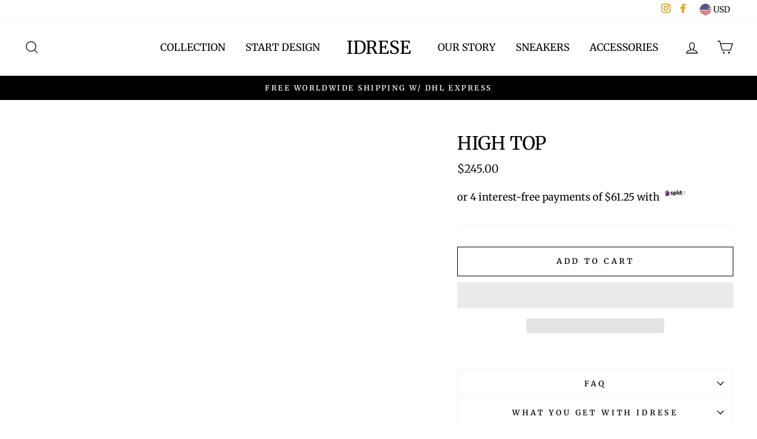

--- FILE ---
content_type: text/html; charset=utf-8
request_url: https://www.idrese.com/products/custom-1447
body_size: 86524
content:
<!doctype html>
<html class="no-js" lang="en">
<head> 
<!-- Google Tag Manager -->
<script>(function(w,d,s,l,i){w[l]=w[l]||[];w[l].push({'gtm.start':
new Date().getTime(),event:'gtm.js'});var f=d.getElementsByTagName(s)[0],
j=d.createElement(s),dl=l!='dataLayer'?'&l='+l:'';j.async=true;j.src=
'https://www.googletagmanager.com/gtm.js?id='+i+dl;f.parentNode.insertBefore(j,f);
})(window,document,'script','dataLayer','GTM-P657K3R');</script>
<!-- End Google Tag Manager -->
   <script>  
   
  (function() {
      class Ultimate_Shopify_DataLayer {
        constructor() {
          window.dataLayer = window.dataLayer || []; 
          
          // use a prefix of events name
          this.eventPrefix = '';

          //Keep the value false to get non-formatted product ID
          this.formattedItemId = true; 

          // data schema
          this.dataSchema = {
            ecommerce: {
                show: true
            },
            dynamicRemarketing: {
                show: false,
                business_vertical: 'retail'
            }
          }

          // add to wishlist selectors
          this.addToWishListSelectors = {
            'addWishListIcon': '',
            'gridItemSelector': '',
            'productLinkSelector': 'a[href*="/products/"]'
          }

          // quick view selectors
          this.quickViewSelector = {
            'quickViewElement': '',
            'gridItemSelector': '',
            'productLinkSelector': 'a[href*="/products/"]'
          }

          // mini cart button selector
          this.miniCartButton = [
            'a[href="/cart"]', 
          ];
          this.miniCartAppersOn = 'click';


          // begin checkout buttons/links selectors
          this.beginCheckoutButtons = [
            'input[name="checkout"]',
            'button[name="checkout"]',
            'a[href="/checkout"]',
            '.additional-checkout-buttons',
          ];

          // direct checkout button selector
          this.shopifyDirectCheckoutButton = [
            '.shopify-payment-button'
          ]

          //Keep the value true if Add to Cart redirects to the cart page
          this.isAddToCartRedirect = false;
          
          // keep the value false if cart items increment/decrement/remove refresh page 
          this.isAjaxCartIncrementDecrement = true;
          

          // Caution: Do not modify anything below this line, as it may result in it not functioning correctly.
          this.cart = {"note":null,"attributes":{},"original_total_price":0,"total_price":0,"total_discount":0,"total_weight":0.0,"item_count":0,"items":[],"requires_shipping":false,"currency":"USD","items_subtotal_price":0,"cart_level_discount_applications":[],"checkout_charge_amount":0}
          this.countryCode = "US";
          this.collectData();  
          this.storeURL = "https://www.idrese.com";
        }

        updateCart() {
          fetch("/cart.js")
          .then((response) => response.json())
          .then((data) => {
            this.cart = data;
          });
        }

       debounce(delay) {         
          let timeoutId;
          return function(func) {
            const context = this;
            const args = arguments;
            
            clearTimeout(timeoutId);
            
            timeoutId = setTimeout(function() {
              func.apply(context, args);
            }, delay);
          };
        }

        collectData() { 
            this.customerData();
            this.ajaxRequestData();
            this.searchPageData();
            this.miniCartData();
            this.beginCheckoutData();
  
            
  
            
              this.productSinglePage();
            
  
            
            
            this.addToWishListData();
            this.quickViewData();
            this.formData();
            this.phoneClickData();
            this.emailClickData();
        }        

        //logged in customer data 
        customerData() {
            const currentUser = {};
            

            if (currentUser.email) {
              currentUser.hash_email = "e3b0c44298fc1c149afbf4c8996fb92427ae41e4649b934ca495991b7852b855"
            }

            window.dataLayer = window.dataLayer || [];
            dataLayer.push({
              customer: currentUser
            });
        }

        // add_to_cart, remove_from_cart, search
        ajaxRequestData() {
          const self = this;
          
          // handle non-ajax add to cart
          if(this.isAddToCartRedirect) {
            document.addEventListener('submit', function(event) {
              const addToCartForm = event.target.closest('form[action="/cart/add"]');
              if(addToCartForm) {
                event.preventDefault();
                
                const formData = new FormData(addToCartForm);
            
                fetch(window.Shopify.routes.root + 'cart/add.js', {
                  method: 'POST',
                  body: formData
                })
                .then(response => {
                    window.location.href = "/cart";
                })
                .catch((error) => {
                  console.error('Error:', error);
                });
              }
            });
          }
          
          // fetch
          let originalFetch = window.fetch;
          let debounce = this.debounce(800);
          
          window.fetch = function () {
            return originalFetch.apply(this, arguments).then((response) => {
              if (response.ok) {
                let cloneResponse = response.clone();
                let requestURL = arguments[0];
                
                if(/.*\/search\/?.*\?.*q=.+/.test(requestURL) && !requestURL.includes('&requestFrom=uldt')) {   
                  const queryString = requestURL.split('?')[1];
                  const urlParams = new URLSearchParams(queryString);
                  const search_term = urlParams.get("q");

                  debounce(function() {
                    fetch(`${self.storeURL}/search/suggest.json?q=${search_term}&resources[type]=product&requestFrom=uldt`)
                      .then(res => res.json())
                      .then(function(data) {
                            const products = data.resources.results.products;
                            if(products.length) {
                              const fetchRequests = products.map(product =>
                                fetch(`${self.storeURL}/${product.url.split('?')[0]}.js`)
                                  .then(response => response.json())
                                  .catch(error => console.error('Error fetching:', error))
                              );

                              Promise.all(fetchRequests)
                                .then(products => {
                                    const items = products.map((product) => {
                                      return {
                                        product_id: product.id,
                                        product_title: product.title,
                                        variant_id: product.variants[0].id,
                                        variant_title: product.variants[0].title,
                                        vendor: product.vendor,
                                        total_discount: 0,
                                        final_price: product.price_min,
                                        product_type: product.type, 
                                        quantity: 1
                                      }
                                    });

                                    self.ecommerceDataLayer('search', {search_term, items});
                                })
                            }else {
                              self.ecommerceDataLayer('search', {search_term, items: []});
                            }
                      });
                  });
                }
                else if (requestURL.includes("/cart/add")) {
                  cloneResponse.text().then((text) => {
                    let data = JSON.parse(text);

                    if(data.items && Array.isArray(data.items)) {
                      data.items.forEach(function(item) {
                         self.ecommerceDataLayer('add_to_cart', {items: [item]});
                      })
                    } else {
                      self.ecommerceDataLayer('add_to_cart', {items: [data]});
                    }
                    self.updateCart();
                  });
                }else if(requestURL.includes("/cart/change") || requestURL.includes("/cart/update")) {
                  
                   cloneResponse.text().then((text) => {
                     
                    let newCart = JSON.parse(text);
                    let newCartItems = newCart.items;
                    let oldCartItems = self.cart.items;

                    for(let i = 0; i < oldCartItems.length; i++) {
                      let item = oldCartItems[i];
                      let newItem = newCartItems.find(newItems => newItems.id === item.id);


                      if(newItem) {

                        if(newItem.quantity > item.quantity) {
                          // cart item increment
                          let quantity = (newItem.quantity - item.quantity);
                          let updatedItem = {...item, quantity}
                          self.ecommerceDataLayer('add_to_cart', {items: [updatedItem]});
                          self.updateCart(); 

                        }else if(newItem.quantity < item.quantity) {
                          // cart item decrement
                          let quantity = (item.quantity - newItem.quantity);
                          let updatedItem = {...item, quantity}
                          self.ecommerceDataLayer('remove_from_cart', {items: [updatedItem]});
                          self.updateCart(); 
                        }
                        

                      }else {
                        self.ecommerceDataLayer('remove_from_cart', {items: [item]});
                        self.updateCart(); 
                      }
                    }
                     
                  });
                }
              }
              return response;
            });
          }
          // end fetch 


          //xhr
          var origXMLHttpRequest = XMLHttpRequest;
          XMLHttpRequest = function() {
            var requestURL;
    
            var xhr = new origXMLHttpRequest();
            var origOpen = xhr.open;
            var origSend = xhr.send;
            
            // Override the `open` function.
            xhr.open = function(method, url) {
                requestURL = url;
                return origOpen.apply(this, arguments);
            };
    
    
            xhr.send = function() {
    
                // Only proceed if the request URL matches what we're looking for.
                if (requestURL.includes("/cart/add") || requestURL.includes("/cart/change") || /.*\/search\/?.*\?.*q=.+/.test(requestURL)) {
        
                    xhr.addEventListener('load', function() {
                        if (xhr.readyState === 4) {
                            if (xhr.status >= 200 && xhr.status < 400) { 

                              if(/.*\/search\/?.*\?.*q=.+/.test(requestURL) && !requestURL.inclides('&requestFrom=uldt')) {
                                const queryString = requestURL.split('?')[1];
                                const urlParams = new URLSearchParams(queryString);
                                const search_term = urlParams.get("q");

                                debounce(function() {
                                    fetch(`${self.storeURL}/search/suggest.json?q=${search_term}&resources[type]=product&requestFrom=uldt`)
                                      .then(res => res.json())
                                      .then(function(data) {
                                            const products = data.resources.results.products;
                                            if(products.length) {
                                              const fetchRequests = products.map(product =>
                                                fetch(`${self.storeURL}/${product.url.split('?')[0]}.js`)
                                                  .then(response => response.json())
                                                  .catch(error => console.error('Error fetching:', error))
                                              );
                
                                              Promise.all(fetchRequests)
                                                .then(products => {
                                                    const items = products.map((product) => {
                                                      return {
                                                        product_id: product.id,
                                                        product_title: product.title,
                                                        variant_id: product.variants[0].id,
                                                        variant_title: product.variants[0].title,
                                                        vendor: product.vendor,
                                                        total_discount: 0,
                                                        final_price: product.price_min,
                                                        product_type: product.type, 
                                                        quantity: 1
                                                      }
                                                    });
                
                                                    self.ecommerceDataLayer('search', {search_term, items});
                                                })
                                            }else {
                                              self.ecommerceDataLayer('search', {search_term, items: []});
                                            }
                                      });
                                  });

                              }

                              else if(requestURL.includes("/cart/add")) {
                                 
                                   const item = JSON.parse(xhr.responseText);
                                   self.ecommerceDataLayer('add_to_cart', {items: [item]});
                                   self.updateCart();
                                 
                               }else if(requestURL.includes("/cart/change")) {
                                 
                                  const newCart = JSON.parse(xhr.responseText);
                                  const newCartItems = newCart.items;
                                  let oldCartItems = self.cart.items;
              
                                  for(let i = 0; i < oldCartItems.length; i++) {
                                    let item = oldCartItems[i];
                                    let newItem = newCartItems.find(newItems => newItems.id === item.id);
              
              
                                    if(newItem) {
                                      if(newItem.quantity > item.quantity) {
                                        // cart item increment
                                        let quantity = (newItem.quantity - item.quantity);
                                        let updatedItem = {...item, quantity}
                                        self.ecommerceDataLayer('add_to_cart', {items: [updatedItem]});
                                        self.updateCart(); 
              
                                      }else if(newItem.quantity < item.quantity) {
                                        // cart item decrement
                                        let quantity = (item.quantity - newItem.quantity);
                                        let updatedItem = {...item, quantity}
                                        self.ecommerceDataLayer('remove_from_cart', {items: [updatedItem]});
                                        self.updateCart(); 
                                      }
                                      
              
                                    }else {
                                      self.ecommerceDataLayer('remove_from_cart', {items: [item]});
                                      self.updateCart(); 
                                    }
                                  }
                               }          
                            }
                        }
                    });
                }
    
                return origSend.apply(this, arguments);
            };
    
            return xhr;
          }; 
          //end xhr
        }

        // search event from search page
        searchPageData() {
          const self = this;
          let pageUrl = window.location.href;
          
          if(/.+\/search\?.*\&?q=.+/.test(pageUrl)) {   
            const queryString = pageUrl.split('?')[1];
            const urlParams = new URLSearchParams(queryString);
            const search_term = urlParams.get("q");
                
            fetch(`https://www.idrese.com/search/suggest.json?q=${search_term}&resources[type]=product&requestFrom=uldt`)
            .then(res => res.json())
            .then(function(data) {
                  const products = data.resources.results.products;
                  if(products.length) {
                    const fetchRequests = products.map(product =>
                      fetch(`${self.storeURL}/${product.url.split('?')[0]}.js`)
                        .then(response => response.json())
                        .catch(error => console.error('Error fetching:', error))
                    );
                    Promise.all(fetchRequests)
                    .then(products => {
                        const items = products.map((product) => {
                            return {
                            product_id: product.id,
                            product_title: product.title,
                            variant_id: product.variants[0].id,
                            variant_title: product.variants[0].title,
                            vendor: product.vendor,
                            total_discount: 0,
                            final_price: product.price_min,
                            product_type: product.type, 
                            quantity: 1
                            }
                        });

                        self.ecommerceDataLayer('search', {search_term, items});
                    });
                  }else {
                    self.ecommerceDataLayer('search', {search_term, items: []});
                  }
            });
          }
        }

        // view_cart
        miniCartData() {
          if(this.miniCartButton.length) {
            let self = this;
            if(this.miniCartAppersOn === 'hover') {
              this.miniCartAppersOn = 'mouseenter';
            }
            this.miniCartButton.forEach((selector) => {
            let miniCartButton = document.querySelector(selector);

              if(miniCartButton) {
                miniCartButton.addEventListener(self.miniCartAppersOn, () => {
                  self.ecommerceDataLayer('view_cart', self.cart);
                });
              }
            });
          }
        }

        // begin_checkout
        beginCheckoutData() {
          let self = this;
          document.addEventListener('pointerdown', () => {
            let targetElement = event.target.closest(self.beginCheckoutButtons.join(', '));
            if(targetElement) {
              self.ecommerceDataLayer('begin_checkout', self.cart);
            }
          });
        }

        // view_cart, add_to_cart, remove_from_cart
        viewCartPageData() {
          
          this.ecommerceDataLayer('view_cart', this.cart);

          //if cart quantity chagne reload page 
          if(!this.isAjaxCartIncrementDecrement) {
            const self = this;
            document.addEventListener('pointerdown', (event) => {
              const target = event.target.closest('a[href*="/cart/change?"]');
              if(target) {
                const linkUrl = target.getAttribute('href');
                const queryString = linkUrl.split("?")[1];
                const urlParams = new URLSearchParams(queryString);
                const newQuantity = urlParams.get("quantity");
                const line = urlParams.get("line");
                const cart_id = urlParams.get("id");
        
                
                if(newQuantity && (line || cart_id)) {
                  let item = line ? {...self.cart.items[line - 1]} : self.cart.items.find(item => item.key === cart_id);
        
                  let event = 'add_to_cart';
                  if(newQuantity < item.quantity) {
                    event = 'remove_from_cart';
                  }
        
                  let quantity = Math.abs(newQuantity - item.quantity);
                  item['quantity'] = quantity;
        
                  self.ecommerceDataLayer(event, {items: [item]});
                }
              }
            });
          }
        }

        productSinglePage() {
        
          const item = {
              product_id: 3273033547876,
              variant_id: 31662115881063,
              product_title: "High Top",
              vendor: "CUSTOM",
              line_level_total_discount: 0,
              vendor: "CUSTOM",
              sku: null,
              product_type: "Mens Casual",
              item_list_id: 154808221799,
              item_list_name: "all",
              
              final_price: 24500,
              quantity: 1
          };
          
          const variants = [{"id":31662115881063,"title":"Default Title","option1":"Default Title","option2":null,"option3":null,"sku":"custom-1447","requires_shipping":true,"taxable":true,"featured_image":null,"available":true,"name":"High Top","public_title":null,"options":["Default Title"],"price":24500,"weight":2500,"compare_at_price":null,"inventory_management":null,"barcode":"","requires_selling_plan":false,"selling_plan_allocations":[]}]
          this.ecommerceDataLayer('view_item', {items: [item]});

          if(this.shopifyDirectCheckoutButton.length) {
              let self = this;
              document.addEventListener('pointerdown', (event) => {  
                let target = event.target;
                let checkoutButton = event.target.closest(this.shopifyDirectCheckoutButton.join(', '));

                if(checkoutButton && (variants || self.quickViewVariants)) {

                    let checkoutForm = checkoutButton.closest('form[action*="/cart/add"]');
                    if(checkoutForm) {

                        let variant_id = null;
                        let varientInput = checkoutForm.querySelector('input[name="id"]');
                        let varientIdFromURL = new URLSearchParams(window.location.search).get('variant');
                        let firstVarientId = item.variant_id;

                        if(varientInput) {
                          variant_id = parseInt(varientInput.value);
                        }else if(varientIdFromURL) {
                          variant_id = varientIdFromURL;
                        }else if(firstVarientId) {
                          variant_id = firstVarientId;
                        }

                        if(variant_id) {
                            variant_id = parseInt(variant_id);

                            let quantity = 1;
                            let quantitySelector = checkoutForm.getAttribute('id');
                            if(quantitySelector) {
                              let quentityInput = document.querySelector('input[name="quantity"][form="'+quantitySelector+'"]');
                              if(quentityInput) {
                                  quantity = +quentityInput.value;
                              }
                            }
                          
                            if(variant_id) {
                                let variant = variants.find(item => item.id === +variant_id);
                                if(variant && item) {
                                    variant_id
                                    item['variant_id'] = variant_id;
                                    item['variant_title'] = variant.title;
                                    item['final_price'] = variant.price;
                                    item['quantity'] = quantity;
                                    
                                    self.ecommerceDataLayer('add_to_cart', {items: [item]});
                                    self.ecommerceDataLayer('begin_checkout', {items: [item]});
                                }else if(self.quickViewedItem) {                                  
                                  let variant = self.quickViewVariants.find(item => item.id === +variant_id);
                                  if(variant) {
                                    self.quickViewedItem['variant_id'] = variant_id;
                                    self.quickViewedItem['variant_title'] = variant.title;
                                    self.quickViewedItem['final_price'] = parseFloat(variant.price) * 100;
                                    self.quickViewedItem['quantity'] = quantity;
                                    
                                    self.ecommerceDataLayer('add_to_cart', {items: [self.quickViewedItem]});
                                    self.ecommerceDataLayer('begin_checkout', {items: [self.quickViewedItem]});
                                    
                                  }
                                }
                            }
                        }
                    }

                }
              }); 
          }
          
          
        }

        collectionsPageData() {
          var ecommerce = {
            'items': [
              
              ]
          };

          ecommerce['item_list_id'] = null
          ecommerce['item_list_name'] = null

          this.ecommerceDataLayer('view_item_list', ecommerce);
        }
        
        
        // add to wishlist
        addToWishListData() {
          if(this.addToWishListSelectors && this.addToWishListSelectors.addWishListIcon) {
            const self = this;
            document.addEventListener('pointerdown', (event) => {
              let target = event.target;
              
              if(target.closest(self.addToWishListSelectors.addWishListIcon)) {
                let pageULR = window.location.href.replace(/\?.+/, '');
                let requestURL = undefined;
          
                if(/\/products\/[^/]+$/.test(pageULR)) {
                  requestURL = pageULR;
                } else if(self.addToWishListSelectors.gridItemSelector && self.addToWishListSelectors.productLinkSelector) {
                  let itemElement = target.closest(self.addToWishListSelectors.gridItemSelector);
                  if(itemElement) {
                    let linkElement = itemElement.querySelector(self.addToWishListSelectors.productLinkSelector); 
                    if(linkElement) {
                      let link = linkElement.getAttribute('href').replace(/\?.+/g, '');
                      if(link && /\/products\/[^/]+$/.test(link)) {
                        requestURL = link;
                      }
                    }
                  }
                }

                if(requestURL) {
                  fetch(requestURL + '.json')
                    .then(res => res.json())
                    .then(result => {
                      let data = result.product;                    
                      if(data) {
                        let dataLayerData = {
                          product_id: data.id,
                            variant_id: data.variants[0].id,
                            product_title: data.title,
                          quantity: 1,
                          final_price: parseFloat(data.variants[0].price) * 100,
                          total_discount: 0,
                          product_type: data.product_type,
                          vendor: data.vendor,
                          variant_title: (data.variants[0].title !== 'Default Title') ? data.variants[0].title : undefined,
                          sku: data.variants[0].sku,
                        }

                        self.ecommerceDataLayer('add_to_wishlist', {items: [dataLayerData]});
                      }
                    });
                }
              }
            });
          }
        }

        quickViewData() {
          if(this.quickViewSelector.quickViewElement && this.quickViewSelector.gridItemSelector && this.quickViewSelector.productLinkSelector) {
            const self = this;
            document.addEventListener('pointerdown', (event) => {
              let target = event.target;
              if(target.closest(self.quickViewSelector.quickViewElement)) {
                let requestURL = undefined;
                let itemElement = target.closest(this.quickViewSelector.gridItemSelector );
                
                if(itemElement) {
                  let linkElement = itemElement.querySelector(self.quickViewSelector.productLinkSelector); 
                  if(linkElement) {
                    let link = linkElement.getAttribute('href').replace(/\?.+/g, '');
                    if(link && /\/products\/[^/]+$/.test(link)) {
                      requestURL = link;
                    }
                  }
                }   
                
                if(requestURL) {
                    fetch(requestURL + '.json')
                      .then(res => res.json())
                      .then(result => {
                        let data = result.product;                    
                        if(data) {
                          let dataLayerData = {
                            product_id: data.id,
                            variant_id: data.variants[0].id,
                            product_title: data.title,
                            quantity: 1,
                            final_price: parseFloat(data.variants[0].price) * 100,
                            total_discount: 0,
                            product_type: data.product_type,
                            vendor: data.vendor,
                            variant_title: (data.variants[0].title !== 'Default Title') ? data.variants[0].title : undefined,
                            sku: data.variants[0].sku,
                          }
  
                          self.ecommerceDataLayer('view_item', {items: [dataLayerData]});
                          self.quickViewVariants = data.variants;
                          self.quickViewedItem = dataLayerData;
                        }
                      });
                  }
              }
            });

            
          }
        }

        // all ecommerce events
        ecommerceDataLayer(event, data) {
          const self = this;
          dataLayer.push({ 'ecommerce': null });
          const dataLayerData = {
            "event": this.eventPrefix + event,
            'ecommerce': {
               'currency': this.cart.currency,
               'items': data.items.map((item, index) => {
                 const dataLayerItem = {
                    'index': index,
                    'item_id': this.formattedItemId  ? `shopify_${this.countryCode}_${item.product_id}_${item.variant_id}` : item.product_id.toString(),
                    'product_id': item.product_id.toString(),
                    'variant_id': item.variant_id.toString(),
                    'item_name': item.product_title,
                    'quantity': item.quantity,
                    'price': +((item.final_price / 100).toFixed(2)),
                    'discount': item.total_discount ? +((item.total_discount / 100).toFixed(2)) : 0 
                }

                if(item.product_type) {
                  dataLayerItem['item_category'] = item.product_type;
                }
                
                if(item.vendor) {
                  dataLayerItem['item_brand'] = item.vendor;
                }
               
                if(item.variant_title && item.variant_title !== 'Default Title') {
                  dataLayerItem['item_variant'] = item.variant_title;
                }
              
                if(item.sku) {
                  dataLayerItem['sku'] = item.sku;
                }

                if(item.item_list_name) {
                  dataLayerItem['item_list_name'] = item.item_list_name;
                }

                if(item.item_list_id) {
                  dataLayerItem['item_list_id'] = item.item_list_id.toString()
                }

                return dataLayerItem;
              })
            }
          }

          if(data.total_price !== undefined) {
            dataLayerData['ecommerce']['value'] =  +((data.total_price / 100).toFixed(2));
          } else {
            dataLayerData['ecommerce']['value'] = +(dataLayerData['ecommerce']['items'].reduce((total, item) => total + item.price, 0)).toFixed(2);
          }
          
          if(data.item_list_id) {
            dataLayerData['ecommerce']['item_list_id'] = data.item_list_id;
          }
          
          if(data.item_list_name) {
            dataLayerData['ecommerce']['item_list_name'] = data.item_list_name;
          }

          if(data.search_term) {
            dataLayerData['search_term'] = data.search_term;
          }

          if(self.dataSchema.dynamicRemarketing && self.dataSchema.dynamicRemarketing.show) {
            dataLayer.push({ 'dynamicRemarketing': null });
            dataLayerData['dynamicRemarketing'] = {
                value: dataLayerData.ecommerce.value,
                items: dataLayerData.ecommerce.items.map(item => ({id: item.item_id, google_business_vertical: self.dataSchema.dynamicRemarketing.business_vertical}))
            }
          }

          if(!self.dataSchema.ecommerce ||  !self.dataSchema.ecommerce.show) {
            delete dataLayerData['ecommerce'];
          }

          dataLayer.push(dataLayerData);
        }

        
        // contact form submit & newsletters signup
        formData() {
          const self = this;
          document.addEventListener('submit', function(event) {

            let targetForm = event.target.closest('form[action^="/contact"]');


            if(targetForm) {
              const formData = {
                form_location: window.location.href,
                form_id: targetForm.getAttribute('id'),
                form_classes: targetForm.getAttribute('class')
              };
                            
              let formType = targetForm.querySelector('input[name="form_type"]');
              let inputs = targetForm.querySelectorAll("input:not([type=hidden]):not([type=submit]), textarea, select");
              
              inputs.forEach(function(input) {
                var inputName = input.name;
                var inputValue = input.value;
                
                if (inputName && inputValue) {
                  var matches = inputName.match(/\[(.*?)\]/);
                  if (matches && matches.length > 1) {
                     var fieldName = matches[1];
                     formData[fieldName] = input.value;
                  }
                }
              });
              
              if(formType && formType.value === 'customer') {
                dataLayer.push({ event: self.eventPrefix + 'newsletter_signup', ...formData});
              } else if(formType && formType.value === 'contact') {
                dataLayer.push({ event: self.eventPrefix + 'contact_form_submit', ...formData});
              }
            }
          });

        }

        // phone_number_click event
        phoneClickData() {
          const self = this; 
          document.addEventListener('click', function(event) {
            let target = event.target.closest('a[href^="tel:"]');
            if(target) {
              let phone_number = target.getAttribute('href').replace('tel:', '');
              dataLayer.push({
                event: self.eventPrefix + 'phone_number_click',
                page_location: window.location.href,
                link_classes: target.getAttribute('class'),
                link_id: target.getAttribute('id'),
                phone_number
              })
            }
          });
        }
  
        // email_click event
        emailClickData() {
          const self = this; 
          document.addEventListener('click', function(event) {
            let target = event.target.closest('a[href^="mailto:"]');
            if(target) {
              let email_address = target.getAttribute('href').replace('mailto:', '');
              dataLayer.push({
                event: self.eventPrefix + 'email_click',
                page_location: window.location.href,
                link_classes: target.getAttribute('class'),
                link_id: target.getAttribute('id'),
                email_address
              })
            }
          });
        }
      } 
      // end Ultimate_Shopify_DataLayer

      document.addEventListener('DOMContentLoaded', function() {
        try{
          new Ultimate_Shopify_DataLayer();
        }catch(error) {
          console.log(error);
        }
      });
    
  })();
</script>

  
<script type="text/javascript">
!function(){var geq=window.geq=window.geq||[];if(geq.initialize) return;if (geq.invoked){if (window.console && console.error) {console.error("GE snippet included twice.");}return;}geq.invoked = true;geq.methods = ["page", "suppress", "trackOrder", "identify", "addToCart", "callBack", "event"];geq.factory = function(method){return function(){var args = Array.prototype.slice.call(arguments);args.unshift(method);geq.push(args);return geq;};};for (var i = 0; i < geq.methods.length; i++) {var key = geq.methods[i];geq[key] = geq.factory(key);}geq.load = function(key){var script = document.createElement("script");script.type = "text/javascript";script.async = true;if (location.href.includes("vge=true")) {script.src = "https://s3-us-west-2.amazonaws.com/jsstore/a/" + key + "/ge.js?v=" + Math.random();} else {script.src = "https://s3-us-west-2.amazonaws.com/jsstore/a/" + key + "/ge.js";}var first = document.getElementsByTagName("script")[0];first.parentNode.insertBefore(script, first);};geq.SNIPPET_VERSION = "1.6.1";
geq.load("V3VHJER");}();
</script>
<script>geq.page()</script>
<script>let transcy_appEmbed = true;let transcy_apiURI = "https://api.transcy.io/api";let transcy_productId = "3273033547876";let transcy_shopName = "Idrese";let transcy_currenciesPaymentPublish = [];let transcy_curencyDefault = "USD";transcy_currenciesPaymentPublish.push("AED");transcy_currenciesPaymentPublish.push("AFN");transcy_currenciesPaymentPublish.push("ALL");transcy_currenciesPaymentPublish.push("AMD");transcy_currenciesPaymentPublish.push("ANG");transcy_currenciesPaymentPublish.push("AUD");transcy_currenciesPaymentPublish.push("AWG");transcy_currenciesPaymentPublish.push("AZN");transcy_currenciesPaymentPublish.push("BAM");transcy_currenciesPaymentPublish.push("BBD");transcy_currenciesPaymentPublish.push("BDT");transcy_currenciesPaymentPublish.push("BIF");transcy_currenciesPaymentPublish.push("BND");transcy_currenciesPaymentPublish.push("BOB");transcy_currenciesPaymentPublish.push("BSD");transcy_currenciesPaymentPublish.push("BWP");transcy_currenciesPaymentPublish.push("BZD");transcy_currenciesPaymentPublish.push("CAD");transcy_currenciesPaymentPublish.push("CDF");transcy_currenciesPaymentPublish.push("CHF");transcy_currenciesPaymentPublish.push("CNY");transcy_currenciesPaymentPublish.push("CRC");transcy_currenciesPaymentPublish.push("CVE");transcy_currenciesPaymentPublish.push("CZK");transcy_currenciesPaymentPublish.push("DJF");transcy_currenciesPaymentPublish.push("DKK");transcy_currenciesPaymentPublish.push("DOP");transcy_currenciesPaymentPublish.push("DZD");transcy_currenciesPaymentPublish.push("EGP");transcy_currenciesPaymentPublish.push("ETB");transcy_currenciesPaymentPublish.push("EUR");transcy_currenciesPaymentPublish.push("FJD");transcy_currenciesPaymentPublish.push("FKP");transcy_currenciesPaymentPublish.push("GBP");transcy_currenciesPaymentPublish.push("GMD");transcy_currenciesPaymentPublish.push("GNF");transcy_currenciesPaymentPublish.push("GTQ");transcy_currenciesPaymentPublish.push("GYD");transcy_currenciesPaymentPublish.push("HKD");transcy_currenciesPaymentPublish.push("HNL");transcy_currenciesPaymentPublish.push("HUF");transcy_currenciesPaymentPublish.push("IDR");transcy_currenciesPaymentPublish.push("ILS");transcy_currenciesPaymentPublish.push("INR");transcy_currenciesPaymentPublish.push("ISK");transcy_currenciesPaymentPublish.push("JMD");transcy_currenciesPaymentPublish.push("JPY");transcy_currenciesPaymentPublish.push("KES");transcy_currenciesPaymentPublish.push("KGS");transcy_currenciesPaymentPublish.push("KHR");transcy_currenciesPaymentPublish.push("KMF");transcy_currenciesPaymentPublish.push("KRW");transcy_currenciesPaymentPublish.push("KYD");transcy_currenciesPaymentPublish.push("KZT");transcy_currenciesPaymentPublish.push("LAK");transcy_currenciesPaymentPublish.push("LBP");transcy_currenciesPaymentPublish.push("LKR");transcy_currenciesPaymentPublish.push("MAD");transcy_currenciesPaymentPublish.push("MDL");transcy_currenciesPaymentPublish.push("MKD");transcy_currenciesPaymentPublish.push("MMK");transcy_currenciesPaymentPublish.push("MNT");transcy_currenciesPaymentPublish.push("MOP");transcy_currenciesPaymentPublish.push("MUR");transcy_currenciesPaymentPublish.push("MVR");transcy_currenciesPaymentPublish.push("MWK");transcy_currenciesPaymentPublish.push("MYR");transcy_currenciesPaymentPublish.push("NGN");transcy_currenciesPaymentPublish.push("NIO");transcy_currenciesPaymentPublish.push("NPR");transcy_currenciesPaymentPublish.push("NZD");transcy_currenciesPaymentPublish.push("PEN");transcy_currenciesPaymentPublish.push("PGK");transcy_currenciesPaymentPublish.push("PHP");transcy_currenciesPaymentPublish.push("PKR");transcy_currenciesPaymentPublish.push("PLN");transcy_currenciesPaymentPublish.push("PYG");transcy_currenciesPaymentPublish.push("QAR");transcy_currenciesPaymentPublish.push("RON");transcy_currenciesPaymentPublish.push("RSD");transcy_currenciesPaymentPublish.push("RWF");transcy_currenciesPaymentPublish.push("SAR");transcy_currenciesPaymentPublish.push("SBD");transcy_currenciesPaymentPublish.push("SEK");transcy_currenciesPaymentPublish.push("SGD");transcy_currenciesPaymentPublish.push("SHP");transcy_currenciesPaymentPublish.push("SLL");transcy_currenciesPaymentPublish.push("STD");transcy_currenciesPaymentPublish.push("THB");transcy_currenciesPaymentPublish.push("TJS");transcy_currenciesPaymentPublish.push("TOP");transcy_currenciesPaymentPublish.push("TTD");transcy_currenciesPaymentPublish.push("TWD");transcy_currenciesPaymentPublish.push("TZS");transcy_currenciesPaymentPublish.push("UAH");transcy_currenciesPaymentPublish.push("UGX");transcy_currenciesPaymentPublish.push("USD");transcy_currenciesPaymentPublish.push("UYU");transcy_currenciesPaymentPublish.push("UZS");transcy_currenciesPaymentPublish.push("VND");transcy_currenciesPaymentPublish.push("VUV");transcy_currenciesPaymentPublish.push("WST");transcy_currenciesPaymentPublish.push("XAF");transcy_currenciesPaymentPublish.push("XCD");transcy_currenciesPaymentPublish.push("XOF");transcy_currenciesPaymentPublish.push("XPF");transcy_currenciesPaymentPublish.push("YER");let transcy_shopifyLocales = [{"shop_locale":{"locale":"en","enabled":true,"primary":true,"published":true}},{"shop_locale":{"locale":"ja","enabled":true,"primary":false,"published":true}},{"shop_locale":{"locale":"it","enabled":true,"primary":false,"published":true}},{"shop_locale":{"locale":"ar","enabled":true,"primary":false,"published":true}},{"shop_locale":{"locale":"fr","enabled":true,"primary":false,"published":true}},{"shop_locale":{"locale":"de","enabled":true,"primary":false,"published":true}}];</script> 
 <link rel="stylesheet" href="https://tc.cdnhub.co/store/assets/css/v3/main.css?v=4.2_1655696308">  
</style> 
  <script src="https://tc.cdnhub.co/store/assets/js/v3/main.js?v=4.2_1655696308" defer></script>

  <script type="text/worker" id="sweworker">
  onmessage=function(e){postMessage(`const t_event=["mouseover","keydown","touchmove","touchstart","wheel"];var perfEntries=performance.getEntriesByType("navigation");function e(){observer.disconnect();ev();t_event.forEach(function(t){window.removeEventListener(t,e,{passive:!0})});n()}
  function seq(t,e,n){void 0===n&&(n=0);
  if(t[n]){t[n](function(){seq(t,e,n+1)})}else{e()}}
  function u(){if(perfEntries[0]["loadEventEnd"]>0){var t=document.createEvent("Event");t.initEvent("DOMContentLoaded",!0,!0),window.dispatchEvent(t),document.dispatchEvent(t);var e=document.createEvent("Event");e.initEvent("readystatechange",!0,!0),window.dispatchEvent(e),document.dispatchEvent(e);var n=document.createEvent("Event");n.initEvent("load",!0,!0),window.dispatchEvent(n),document.dispatchEvent(n);var i=document.createEvent("Event");i.initEvent("show",!0,!0),window.dispatchEvent(i),document.dispatchEvent(i);var c=window.document.createEvent("UIEvents");c.initUIEvent("resize",!0,!0,window,0),window.dispatchEvent(c),document.dispatchEvent(c)}}
  function swei(t,e){var n=document.createElement("script");n.type="text/javascript",t.src?(n.onload=e,n.onerror=e,n.src=t.src,n.id=t.id,n.async=false,Object.assign(n.dataset,t.dataset)):(n.textContent=t.innerText,n.id=t.id,n.async=false,Object.assign(n.dataset,t.dataset)),t.parentNode.removeChild(t),document.body.appendChild(n),t.src||e()}
  function n(){var t=document.querySelectorAll("script"),e=[];[].forEach.call(t,function(t){"text/swescript"==t.getAttribute("type")&&e.push(function(e){swei(t,e)})}),seq(e,u)}
  function ev(){if(perfEntries[0]["loadEventEnd"]>0&&typeof document.removeEventListeners!=="undefined"){document.removeEventListeners("DOMContentLoaded");document.removeEventListeners("load");}}
  t_event.forEach(function(t){console.log("active SWE");window.addEventListener(t,e,{passive:!0})});`);
  };
  </script>
  <script type="text/javascript">
  var swex = new Worker("data:text/javascript;base64," + btoa(document.getElementById("sweworker").textContent));(swex.onmessage = function (t) {var e = document.createElement("script");(e.type = "text/javascript"),(e.textContent = t.data),document.head.appendChild(e);}),swex.postMessage("init");
  </script>
  <script type="text/javascript" data-swe="1">
    const observer = new MutationObserver((mutations) => {
      mutations.forEach(({ addedNodes }) => {
        addedNodes.forEach((node) => {
        if (node.tagName === 'SCRIPT' && node.className == 'analytics') {node.type = 'text/swescript'}
        if (node.tagName === 'SCRIPT' && node.innerHTML.includes('asyncLoad')) {node.type = 'text/swescript'}
        if (node.nodeType === 1 && node.tagName === 'SCRIPT' && node.innerHTML.includes('hotjar')) {node.type = 'text/swescript'}
        if (node.nodeType === 1 && node.tagName === 'SCRIPT' && node.innerHTML.includes('gtag')) {node.type = 'text/swescript'}
        if (node.nodeType === 1 && node.tagName === 'SCRIPT' && node.innerHTML.includes('gtm')) {node.type = 'text/swescript'}
        if (node.nodeType === 1 && node.tagName === 'SCRIPT' && node.src.includes('googlet')) {node.type = 'text/swescript'}
        if (node.nodeType === 1 && node.tagName === 'SCRIPT' && node.innerHTML.includes('storefront/bars')) {node.type = 'text/swescript'}
        if (node.nodeType === 1 && node.tagName === 'SCRIPT' && node.src.includes('storefront/bars')) {node.type = 'text/swescript'}
        if (node.nodeType === 1 && node.tagName === 'SCRIPT' && node.innerHTML.includes('facebook.net')) {node.type = 'text/swescript'}
        if (node.nodeType === 1 && node.tagName === 'SCRIPT' && node.src.includes('facebook.net')) { node.type = 'text/swescript'}
        if (node.nodeType === 1 && node.tagName === 'SCRIPT' && node.innerHTML.includes('klaviyo')) {node.type = 'text/swescript'}
        if (node.nodeType === 1 && node.tagName === 'SCRIPT' && node.src.includes('klaviyo')) { node.type = 'text/swescript'}
        if (node.nodeType === 1 && node.tagName === 'SCRIPT' && node.innerHTML.includes('tidio')) {node.type = 'text/swescript'}
        if (node.nodeType === 1 && node.tagName === 'SCRIPT' && node.src.includes('tidio')) { node.type = 'text/swescript'}
        if (node.nodeType === 1 && node.tagName === 'SCRIPT' && node.innerHTML.includes('cartroids')) {node.type = 'text/swescript'}
        if (node.nodeType === 1 && node.tagName === 'SCRIPT' && node.src.includes('cartroids')) { node.type = 'text/swescript'}
        if (node.nodeType === 1 && node.tagName === 'SCRIPT' && node.innerHTML.includes('splitit')) {node.type = 'text/swescript'}
        if (node.nodeType === 1 && node.tagName === 'SCRIPT' && node.src.includes('splitit')) { node.type = 'text/swescript'}
        if (node.nodeType === 1 && node.tagName === 'SCRIPT' && node.innerHTML.includes('theraptormedia')) {node.type = 'text/swescript'}
        if (node.nodeType === 1 && node.tagName === 'SCRIPT' && node.src.includes('theraptormedia')) { node.type = 'text/swescript'}
              if (node.nodeType === 1 && node.tagName === 'SCRIPT' && node.innerHTML.includes('shopifycloud')) {node.type = 'text/swescript'}
        if (node.nodeType === 1 && node.tagName === 'SCRIPT' && node.src.includes('shopifycloud')) { node.type = 'text/swescript'}
                   if (node.nodeType === 1 && node.tagName === 'SCRIPT' && node.innerHTML.includes('jquery.min.js')) {node.type = 'text/swescript'}
        if (node.nodeType === 1 && node.tagName === 'SCRIPT' && node.src.includes('jquery.min.js')) { node.type = 'text/swescript'}
        if(node.tagName==='IMG'){node.loading='lazy'}
        if(node.tagName==='IFRAME'){node.loading='lazy'}
        });
      });
    });

    var ua = navigator && navigator.userAgent.toString().toLowerCase();
  if ((ua.indexOf('chrome') > -1 || ua.indexOf('firefox') > -1) && window.location.href.indexOf("no-optimization") === -1 && window.location.href.indexOf("cart") === -1) {
      observer.observe(document.documentElement, {
        childList: true,
        subtree: true,
      });
    }
  </script>

<meta name="facebook-domain-verification" content="os2jcnw4g9fjk40v4rinbk86tgf2ap" />
    
  <link rel="stylesheet" href="https://size-charts-relentless.herokuapp.com/css/size-charts-relentless.css" />
<script>
var sizeChartsRelentless = window.sizeChartsRelentless || {};
sizeChartsRelentless.product = {"id":3273033547876,"title":"High Top","handle":"custom-1447","description":"","published_at":"2019-04-08T01:55:35-12:00","created_at":"2019-04-08T01:55:35-12:00","vendor":"CUSTOM","type":"Mens Casual","tags":["onlycustom"],"price":24500,"price_min":24500,"price_max":24500,"available":true,"price_varies":false,"compare_at_price":null,"compare_at_price_min":0,"compare_at_price_max":0,"compare_at_price_varies":false,"variants":[{"id":31662115881063,"title":"Default Title","option1":"Default Title","option2":null,"option3":null,"sku":"custom-1447","requires_shipping":true,"taxable":true,"featured_image":null,"available":true,"name":"High Top","public_title":null,"options":["Default Title"],"price":24500,"weight":2500,"compare_at_price":null,"inventory_management":null,"barcode":"","requires_selling_plan":false,"selling_plan_allocations":[]}],"images":[],"featured_image":null,"options":["Title"],"requires_selling_plan":false,"selling_plan_groups":[],"content":""};
sizeChartsRelentless.productCollections = [{"id":154808221799,"handle":"all","title":"all","updated_at":"2026-01-19T00:10:08-12:00","body_html":null,"published_at":"2019-11-06T10:02:43-12:00","sort_order":"manual","template_suffix":null,"disjunctive":false,"rules":[{"column":"variant_price","relation":"less_than","condition":"20000"}],"published_scope":"web"},{"id":266016882791,"handle":"best-selling-products","title":"Best Selling Products","updated_at":"2026-01-19T00:10:08-12:00","body_html":null,"published_at":"2023-01-05T02:15:36-12:00","sort_order":"best-selling","template_suffix":null,"disjunctive":true,"rules":[{"column":"title","relation":"contains","condition":"Best Selling"},{"column":"title","relation":"not_contains","condition":"Best Selling"}],"published_scope":"web"},{"id":266016915559,"handle":"newest-products","title":"Newest Products","updated_at":"2026-01-19T00:10:08-12:00","body_html":null,"published_at":"2023-01-05T02:15:37-12:00","sort_order":"created-desc","template_suffix":null,"disjunctive":true,"rules":[{"column":"title","relation":"contains","condition":"Newest"},{"column":"title","relation":"not_contains","condition":"Newest"}],"published_scope":"web"}];
sizeChartsRelentless.metafield = {"charts":[{"id":"2","title":"Men's Size Chart","descriptionTop":"<p style=\"text-align: center;\"><strong>Free Shipping. Free Returns. Free Exchanges.</strong></p>\r\n<p style=\"text-align: center;\"><em style=\"box-sizing: border-box; font-family: 'Georgia Pro', serif; font-size: 14.45px; text-align: left;\">We make our own products in our own workshop, so we know exactly what goes into them. We&rsquo;re happy to offer you a 1-year warranty against manufacturing defects.</em></p>\r\n<p style=\"text-align: center;\">&nbsp;</p>\r\n<p style=\"text-align: left;\"><strong><span style=\"text-decoration: underline;\">For Dress Shoes &amp; Boots</span>:&nbsp;</strong>Our Goodyear welted dress shoes and boots are true-to-size. Do not size up or size down. Pick the size that is most common in your wardrobe.&nbsp;</p>\r\n<p style=\"text-align: left;\"><span style=\"text-decoration: underline;\"><strong>For Sneakers</strong></span><strong>: </strong>If you are in between sizes, we suggest you go up to the nearest whole-size. For example, if you are an 11.5 US, size up to a 12 US. If you are a 12 US, stay at a 12 US.&nbsp;</p>\r\n<p style=\"text-align: left;\">&nbsp;</p>\r\n<p style=\"text-align: left;\">Finding your size is easy, measure your foot from heel to toe as accurateley as possible and compare to the size chart below. Please make sure you have your socks on. If you are still not sure, don't worry; go to your nearest shoe store and ask for a Brannock Device. The size that you see on the Brannock device is the size you should get!</p>","values":[["US","EU","UK","INCHES","CM"],["5","37","4.5","9.00","22.9"],["5.5","38","5","9.17","23.3"],["6","38.5","5.5","9.33","23.7"],["6.5","39","6","9.50","24.1"],["7","40","6.5","9.67","24.6"],["7.5","40.5","7","9.83","25.0"],["8","41","7.5","10.00","25.4"],["8.5","41.5","8","10.17","25.8"],["9","42","8.5","10.33","26.2"],["9.5","43","9","10.50","26.7"],["10","43.5","9.5","10.67","27.1"],["10.5","44","10","10.83","27.5"],["11","45","10.5","11.00","27.9"],["11.5","45.5","11","11.16","28.4"],["12","46","11.5","11.33","28.8"],["13","47","12.5","11.66","29.6"],["14","48/49","13.5","12.00","30.5"],["15","50","14.5","12.33","31.3"]],"descriptionBottom":"","conditionsOperator":"all-products","conditions":[{"id":"4757251326055","type":"product","operator":"is-equal-to","title":"Magellan"}],"buttonPlacement":"above-add-to-cart","parentSizeChart":"[object Object]"},{"id":"1","title":"","descriptionTop":"","values":[[""]],"descriptionBottom":"","conditionsOperator":"products-matching-any-condition-below","buttonPlacement":"use-global","parentSizeChart":"[object Object]"}],"buttonPlacement":"above-add-to-cart","buttonIcon":"","buttonText":"Size Chart","buttonSize":"Medium","currentPlan":""};
</script>

      


<script>
window.KiwiSizing = window.KiwiSizing === undefined ? {} : window.KiwiSizing;
KiwiSizing.shop = "idrese-dev.myshopify.com";


KiwiSizing.data = {
  collections: "154808221799,266016882791,266016915559",
  tags: "onlycustom",
  product: "3273033547876",
  vendor: "CUSTOM",
  type: "Mens Casual",
  title: "High Top",
  images: [],
  options: [{"name":"Title","position":1,"values":["Default Title"]}],
  variants: [{"id":31662115881063,"title":"Default Title","option1":"Default Title","option2":null,"option3":null,"sku":"custom-1447","requires_shipping":true,"taxable":true,"featured_image":null,"available":true,"name":"High Top","public_title":null,"options":["Default Title"],"price":24500,"weight":2500,"compare_at_price":null,"inventory_management":null,"barcode":"","requires_selling_plan":false,"selling_plan_allocations":[]}],
};

</script>

  <meta charset="utf-8">
  <meta http-equiv="X-UA-Compatible" content="IE=edge,chrome=1">
  <meta name="viewport" content="width=device-width,initial-scale=1">
  <meta name="theme-color" content="#000000">
  <link rel="canonical" href="https://www.idrese.com/products/custom-1447">
  <meta name="format-detection" content="telephone=no"><link rel="shortcut icon" href="//www.idrese.com/cdn/shop/files/IDRESE_LOGO_1_32x32.jpg?v=1614328600" type="image/png" />
  <title>Custom 1447 High Top | Idrese
</title>


<link rel="dns-prefetch" href="//cdn.shopify.com">
<link rel="dns-prefetch" href="//googleapis.com">
<link rel="dns-prefetch" href="//google-analytics.com">
<link rel="dns-prefetch" href="//cloudfront.net">
<link rel="dns-prefetch" href="//connect.facebook.net">
<link rel="dns-prefetch" href="//facebook.com">
<link rel="dns-prefetch" href="//omnisrc.com">

  
  
  
  
 <meta name="robots" content="noindex">
 <meta property="og:site_name" content="Idrese">
  <meta property="og:url" content="https://www.idrese.com/products/custom-1447">
  <meta property="og:title" content="High Top">
  <meta property="og:type" content="product">
  <meta property="og:description" content="Shop the Idrese collection of custom made mens shoes. Design your own sneakers, boots, and dress shoes that fit your personality and style. Handmade in Spain using premium Italian Leather and suedes; our shoes are made-to-order using our handcrafted Goodyear method to ensure that your shoes are with you for years.

"><meta property="og:price:amount" content="245.00">
    <meta property="og:price:currency" content="USD">
  
  <meta name="twitter:site" content="@">
  <meta name="twitter:card" content="summary_large_image">
  <meta name="twitter:title" content="High Top">
  <meta name="twitter:description" content="Shop the Idrese collection of custom made mens shoes. Design your own sneakers, boots, and dress shoes that fit your personality and style. Handmade in Spain using premium Italian Leather and suedes; our shoes are made-to-order using our handcrafted Goodyear method to ensure that your shoes are with you for years.

">

<style data-shopify>
  @font-face {
  font-family: Merriweather;
  font-weight: 400;
  font-style: normal;
  src: url("//www.idrese.com/cdn/fonts/merriweather/merriweather_n4.349a72bc63b970a8b7f00dc33f5bda2ec52f79cc.woff2") format("woff2"),
       url("//www.idrese.com/cdn/fonts/merriweather/merriweather_n4.5a396c75a89c25b516c9d3cb026490795288d821.woff") format("woff");
}

  @font-face {
  font-family: Merriweather;
  font-weight: 400;
  font-style: normal;
  src: url("//www.idrese.com/cdn/fonts/merriweather/merriweather_n4.349a72bc63b970a8b7f00dc33f5bda2ec52f79cc.woff2") format("woff2"),
       url("//www.idrese.com/cdn/fonts/merriweather/merriweather_n4.5a396c75a89c25b516c9d3cb026490795288d821.woff") format("woff");
}


  @font-face {
  font-family: Merriweather;
  font-weight: 600;
  font-style: normal;
  src: url("//www.idrese.com/cdn/fonts/merriweather/merriweather_n6.82bc6d87b680213711c5072b50cd1af8bff284e0.woff2") format("woff2"),
       url("//www.idrese.com/cdn/fonts/merriweather/merriweather_n6.cebe20d16fc36d803dd3e0a65f3ba958ff58f417.woff") format("woff");
}

  @font-face {
  font-family: Merriweather;
  font-weight: 400;
  font-style: italic;
  src: url("//www.idrese.com/cdn/fonts/merriweather/merriweather_i4.f5b9cf70acd5cd4d838a0ca60bf8178b62cb1301.woff2") format("woff2"),
       url("//www.idrese.com/cdn/fonts/merriweather/merriweather_i4.946cfa27ccfc2ba1850f3e8d4115a49e1be34578.woff") format("woff");
}

  @font-face {
  font-family: Merriweather;
  font-weight: 600;
  font-style: italic;
  src: url("//www.idrese.com/cdn/fonts/merriweather/merriweather_i6.ed4f74c6bd09efb885b7a4d802c1a8b80d08cadd.woff2") format("woff2"),
       url("//www.idrese.com/cdn/fonts/merriweather/merriweather_i6.24f6674b7e5bfa9fe805a221a4f20bcc9b40626e.woff") format("woff");
}

</style>

  <link href="//www.idrese.com/cdn/shop/t/36/assets/theme.scss.css?v=86195772152061859571759331926" rel="stylesheet" type="text/css" media="all" />

  <style data-shopify>
    .collection-item__title {
      font-size: 16.0px;
    }
.transcy-switcher-container.transcy-switcher-position__floating {
  display: none;
}
    @media screen and (min-width: 769px) {
      .collection-item__title {
        font-size: 20px;
      }
    }
  </style>

  <script>
    document.documentElement.className = document.documentElement.className.replace('no-js', 'js');

    window.theme = window.theme || {};
    theme.strings = {
      addToCart: "Add to cart",
      soldOut: "Sold Out",
      unavailable: "Unavailable",
      stockLabel: "Only [count] items in stock!",
      willNotShipUntil: "Will not ship until [date]",
      willBeInStockAfter: "Will be in stock after [date]",
      waitingForStock: "Inventory on the way",
      savePrice: "Save [saved_amount]",
      cartEmpty: "Your cart is currently empty.",
      cartTermsConfirmation: "You must agree with the terms and conditions of sales to check out"
    };
    theme.settings = {
      dynamicVariantsEnable: true,
      dynamicVariantType: "button",
      cartType: "drawer",
      currenciesEnabled: true,
      nativeMultiCurrency: 107 > 1 ? true : false,
      moneyFormat: "\u003cspan class=money\u003e${{amount}}\u003c\/span\u003e",
      saveType: "dollar",
      recentlyViewedEnabled: false,
      predictiveSearch: true,
      predictiveSearchType: "product,article,page",
      inventoryThreshold: 10,
      quickView: false,
      themeName: 'Impulse',
      themeVersion: "2.6.0"
    };
  </script>
<!--   <script 
src="https://ajax.googleapis.com/ajax/libs/jquery/3.2.1/jquery.min.js"></script> -->

  <!-- starapps_scripts_start -->
<!-- This code is automatically managed by StarApps Studio -->
<!-- Please contact support@starapps.studio for any help -->
<script type="text/javascript" src="https://cdn.starapps.studio/apps/via/idrese-dev/script-1591749061.js?shop=idrese-dev.myshopify.com" async></script>
<!-- starapps_scripts_end -->
<script>window.performance && window.performance.mark && window.performance.mark('shopify.content_for_header.start');</script><meta id="shopify-digital-wallet" name="shopify-digital-wallet" content="/20064239716/digital_wallets/dialog">
<meta name="shopify-checkout-api-token" content="d06fa7b3e9ade8b498c8c96813015326">
<meta id="in-context-paypal-metadata" data-shop-id="20064239716" data-venmo-supported="true" data-environment="production" data-locale="en_US" data-paypal-v4="true" data-currency="USD">
<link rel="alternate" hreflang="x-default" href="https://www.idrese.com/products/custom-1447">
<link rel="alternate" hreflang="en" href="https://www.idrese.com/products/custom-1447">
<link rel="alternate" hreflang="ja" href="https://www.idrese.com/ja/products/custom-1447">
<link rel="alternate" hreflang="it" href="https://www.idrese.com/it/products/custom-1447">
<link rel="alternate" hreflang="ar" href="https://www.idrese.com/ar/products/custom-1447">
<link rel="alternate" hreflang="fr" href="https://www.idrese.com/fr/products/custom-1447">
<link rel="alternate" hreflang="de" href="https://www.idrese.com/de/products/custom-1447">
<link rel="alternate" hreflang="en-AU" href="https://www.idrese.com/en-au/products/custom-1447">
<link rel="alternate" hreflang="de-AU" href="https://www.idrese.com/de-au/products/custom-1447">
<link rel="alternate" hreflang="en-CA" href="https://www.idrese.com/en-ca/products/custom-1447">
<link rel="alternate" hreflang="de-CA" href="https://www.idrese.com/de-ca/products/custom-1447">
<link rel="alternate" hreflang="en-DK" href="https://www.idrese.com/en-dk/products/custom-1447">
<link rel="alternate" hreflang="de-DK" href="https://www.idrese.com/de-dk/products/custom-1447">
<link rel="alternate" hreflang="en-FI" href="https://www.idrese.com/en-fi/products/custom-1447">
<link rel="alternate" hreflang="de-FI" href="https://www.idrese.com/de-fi/products/custom-1447">
<link rel="alternate" hreflang="en-FR" href="https://www.idrese.com/en-fr/products/custom-1447">
<link rel="alternate" hreflang="fr-FR" href="https://www.idrese.com/fr-fr/products/custom-1447">
<link rel="alternate" hreflang="en-DE" href="https://www.idrese.com/en-de/products/custom-1447">
<link rel="alternate" hreflang="de-DE" href="https://www.idrese.com/de-de/products/custom-1447">
<link rel="alternate" hreflang="en-HK" href="https://www.idrese.com/en-hk/products/custom-1447">
<link rel="alternate" hreflang="de-HK" href="https://www.idrese.com/de-hk/products/custom-1447">
<link rel="alternate" hreflang="en-NL" href="https://www.idrese.com/en-nl/products/custom-1447">
<link rel="alternate" hreflang="de-NL" href="https://www.idrese.com/de-nl/products/custom-1447">
<link rel="alternate" hreflang="en-SA" href="https://www.idrese.com/en-sa/products/custom-1447">
<link rel="alternate" hreflang="de-SA" href="https://www.idrese.com/de-sa/products/custom-1447">
<link rel="alternate" hreflang="ar-SA" href="https://www.idrese.com/ar-sa/products/custom-1447">
<link rel="alternate" hreflang="en-SG" href="https://www.idrese.com/en-sg/products/custom-1447">
<link rel="alternate" hreflang="de-SG" href="https://www.idrese.com/de-sg/products/custom-1447">
<link rel="alternate" hreflang="en-SI" href="https://www.idrese.com/en-si/products/custom-1447">
<link rel="alternate" hreflang="de-SI" href="https://www.idrese.com/de-si/products/custom-1447">
<link rel="alternate" hreflang="en-ES" href="https://www.idrese.com/en-es/products/custom-1447">
<link rel="alternate" hreflang="de-ES" href="https://www.idrese.com/de-es/products/custom-1447">
<link rel="alternate" hreflang="en-TW" href="https://www.idrese.com/en-tw/products/custom-1447">
<link rel="alternate" hreflang="de-TW" href="https://www.idrese.com/de-tw/products/custom-1447">
<link rel="alternate" hreflang="en-GB" href="https://www.idrese.com/en-uk/products/custom-1447">
<link rel="alternate" type="application/json+oembed" href="https://www.idrese.com/products/custom-1447.oembed">
<script async="async" src="/checkouts/internal/preloads.js?locale=en-US"></script>
<link rel="preconnect" href="https://shop.app" crossorigin="anonymous">
<script async="async" src="https://shop.app/checkouts/internal/preloads.js?locale=en-US&shop_id=20064239716" crossorigin="anonymous"></script>
<script id="apple-pay-shop-capabilities" type="application/json">{"shopId":20064239716,"countryCode":"US","currencyCode":"USD","merchantCapabilities":["supports3DS"],"merchantId":"gid:\/\/shopify\/Shop\/20064239716","merchantName":"Idrese","requiredBillingContactFields":["postalAddress","email","phone"],"requiredShippingContactFields":["postalAddress","email","phone"],"shippingType":"shipping","supportedNetworks":["visa","masterCard","amex","discover","elo","jcb"],"total":{"type":"pending","label":"Idrese","amount":"1.00"},"shopifyPaymentsEnabled":true,"supportsSubscriptions":true}</script>
<script id="shopify-features" type="application/json">{"accessToken":"d06fa7b3e9ade8b498c8c96813015326","betas":["rich-media-storefront-analytics"],"domain":"www.idrese.com","predictiveSearch":true,"shopId":20064239716,"locale":"en"}</script>
<script>var Shopify = Shopify || {};
Shopify.shop = "idrese-dev.myshopify.com";
Shopify.locale = "en";
Shopify.currency = {"active":"USD","rate":"1.0"};
Shopify.country = "US";
Shopify.theme = {"name":"Changes Made by Ecompanda","id":122152943719,"schema_name":"Impulse","schema_version":"2.6.0","theme_store_id":857,"role":"main"};
Shopify.theme.handle = "null";
Shopify.theme.style = {"id":null,"handle":null};
Shopify.cdnHost = "www.idrese.com/cdn";
Shopify.routes = Shopify.routes || {};
Shopify.routes.root = "/";</script>
<script type="module">!function(o){(o.Shopify=o.Shopify||{}).modules=!0}(window);</script>
<script>!function(o){function n(){var o=[];function n(){o.push(Array.prototype.slice.apply(arguments))}return n.q=o,n}var t=o.Shopify=o.Shopify||{};t.loadFeatures=n(),t.autoloadFeatures=n()}(window);</script>
<script>
  window.ShopifyPay = window.ShopifyPay || {};
  window.ShopifyPay.apiHost = "shop.app\/pay";
  window.ShopifyPay.redirectState = null;
</script>
<script id="shop-js-analytics" type="application/json">{"pageType":"product"}</script>
<script defer="defer" async type="module" src="//www.idrese.com/cdn/shopifycloud/shop-js/modules/v2/client.init-shop-cart-sync_BApSsMSl.en.esm.js"></script>
<script defer="defer" async type="module" src="//www.idrese.com/cdn/shopifycloud/shop-js/modules/v2/chunk.common_CBoos6YZ.esm.js"></script>
<script type="module">
  await import("//www.idrese.com/cdn/shopifycloud/shop-js/modules/v2/client.init-shop-cart-sync_BApSsMSl.en.esm.js");
await import("//www.idrese.com/cdn/shopifycloud/shop-js/modules/v2/chunk.common_CBoos6YZ.esm.js");

  window.Shopify.SignInWithShop?.initShopCartSync?.({"fedCMEnabled":true,"windoidEnabled":true});

</script>
<script>
  window.Shopify = window.Shopify || {};
  if (!window.Shopify.featureAssets) window.Shopify.featureAssets = {};
  window.Shopify.featureAssets['shop-js'] = {"shop-cart-sync":["modules/v2/client.shop-cart-sync_DJczDl9f.en.esm.js","modules/v2/chunk.common_CBoos6YZ.esm.js"],"init-fed-cm":["modules/v2/client.init-fed-cm_BzwGC0Wi.en.esm.js","modules/v2/chunk.common_CBoos6YZ.esm.js"],"init-windoid":["modules/v2/client.init-windoid_BS26ThXS.en.esm.js","modules/v2/chunk.common_CBoos6YZ.esm.js"],"shop-cash-offers":["modules/v2/client.shop-cash-offers_DthCPNIO.en.esm.js","modules/v2/chunk.common_CBoos6YZ.esm.js","modules/v2/chunk.modal_Bu1hFZFC.esm.js"],"shop-button":["modules/v2/client.shop-button_D_JX508o.en.esm.js","modules/v2/chunk.common_CBoos6YZ.esm.js"],"init-shop-email-lookup-coordinator":["modules/v2/client.init-shop-email-lookup-coordinator_DFwWcvrS.en.esm.js","modules/v2/chunk.common_CBoos6YZ.esm.js"],"shop-toast-manager":["modules/v2/client.shop-toast-manager_tEhgP2F9.en.esm.js","modules/v2/chunk.common_CBoos6YZ.esm.js"],"shop-login-button":["modules/v2/client.shop-login-button_DwLgFT0K.en.esm.js","modules/v2/chunk.common_CBoos6YZ.esm.js","modules/v2/chunk.modal_Bu1hFZFC.esm.js"],"avatar":["modules/v2/client.avatar_BTnouDA3.en.esm.js"],"init-shop-cart-sync":["modules/v2/client.init-shop-cart-sync_BApSsMSl.en.esm.js","modules/v2/chunk.common_CBoos6YZ.esm.js"],"pay-button":["modules/v2/client.pay-button_BuNmcIr_.en.esm.js","modules/v2/chunk.common_CBoos6YZ.esm.js"],"init-shop-for-new-customer-accounts":["modules/v2/client.init-shop-for-new-customer-accounts_DrjXSI53.en.esm.js","modules/v2/client.shop-login-button_DwLgFT0K.en.esm.js","modules/v2/chunk.common_CBoos6YZ.esm.js","modules/v2/chunk.modal_Bu1hFZFC.esm.js"],"init-customer-accounts-sign-up":["modules/v2/client.init-customer-accounts-sign-up_TlVCiykN.en.esm.js","modules/v2/client.shop-login-button_DwLgFT0K.en.esm.js","modules/v2/chunk.common_CBoos6YZ.esm.js","modules/v2/chunk.modal_Bu1hFZFC.esm.js"],"shop-follow-button":["modules/v2/client.shop-follow-button_C5D3XtBb.en.esm.js","modules/v2/chunk.common_CBoos6YZ.esm.js","modules/v2/chunk.modal_Bu1hFZFC.esm.js"],"checkout-modal":["modules/v2/client.checkout-modal_8TC_1FUY.en.esm.js","modules/v2/chunk.common_CBoos6YZ.esm.js","modules/v2/chunk.modal_Bu1hFZFC.esm.js"],"init-customer-accounts":["modules/v2/client.init-customer-accounts_C0Oh2ljF.en.esm.js","modules/v2/client.shop-login-button_DwLgFT0K.en.esm.js","modules/v2/chunk.common_CBoos6YZ.esm.js","modules/v2/chunk.modal_Bu1hFZFC.esm.js"],"lead-capture":["modules/v2/client.lead-capture_Cq0gfm7I.en.esm.js","modules/v2/chunk.common_CBoos6YZ.esm.js","modules/v2/chunk.modal_Bu1hFZFC.esm.js"],"shop-login":["modules/v2/client.shop-login_BmtnoEUo.en.esm.js","modules/v2/chunk.common_CBoos6YZ.esm.js","modules/v2/chunk.modal_Bu1hFZFC.esm.js"],"payment-terms":["modules/v2/client.payment-terms_BHOWV7U_.en.esm.js","modules/v2/chunk.common_CBoos6YZ.esm.js","modules/v2/chunk.modal_Bu1hFZFC.esm.js"]};
</script>
<script>(function() {
  var isLoaded = false;
  function asyncLoad() {
    if (isLoaded) return;
    isLoaded = true;
    var urls = ["\/\/cdn.shopify.com\/proxy\/4a33571e715d57367482fc68acdd069b0a5c1661f43028eb73318900d6046f0a\/api.goaffpro.com\/loader.js?shop=idrese-dev.myshopify.com\u0026sp-cache-control=cHVibGljLCBtYXgtYWdlPTkwMA","https:\/\/d18eg7dreypte5.cloudfront.net\/browse-abandonment\/browse_abandonment.js?shop=idrese-dev.myshopify.com","https:\/\/size-charts-relentless.herokuapp.com\/js\/size-charts-relentless.js?shop=idrese-dev.myshopify.com","https:\/\/io.dropinblog.com\/js\/shopify.js?shop=idrese-dev.myshopify.com","https:\/\/cdn.shopify.com\/s\/files\/1\/0200\/6423\/9716\/t\/28\/assets\/7mU7bhyhpYoCCVT8.js?v=1658784231\u0026shopId=195048\u0026shop=idrese-dev.myshopify.com","https:\/\/cdnbevi.spicegems.com\/js\/serve\/idrese-dev.myshopify.com\/v1\/index_54d74196425905c2e3ca7f6441328ab3ee9dc4c5.js?v=live312\u0026shop=idrese-dev.myshopify.com"];
    for (var i = 0; i < urls.length; i++) {
      var s = document.createElement('script');
      s.type = 'text/javascript';
      s.async = true;
      s.src = urls[i];
      var x = document.getElementsByTagName('script')[0];
      x.parentNode.insertBefore(s, x);
    }
  };
  if(window.attachEvent) {
    window.attachEvent('onload', asyncLoad);
  } else {
    window.addEventListener('load', asyncLoad, false);
  }
})();</script>
<script id="__st">var __st={"a":20064239716,"offset":-43200,"reqid":"81be9b4e-abdd-4e65-9eb0-af338203305d-1768906468","pageurl":"www.idrese.com\/products\/custom-1447","u":"fb8348b36d02","p":"product","rtyp":"product","rid":3273033547876};</script>
<script>window.ShopifyPaypalV4VisibilityTracking = true;</script>
<script id="captcha-bootstrap">!function(){'use strict';const t='contact',e='account',n='new_comment',o=[[t,t],['blogs',n],['comments',n],[t,'customer']],c=[[e,'customer_login'],[e,'guest_login'],[e,'recover_customer_password'],[e,'create_customer']],r=t=>t.map((([t,e])=>`form[action*='/${t}']:not([data-nocaptcha='true']) input[name='form_type'][value='${e}']`)).join(','),a=t=>()=>t?[...document.querySelectorAll(t)].map((t=>t.form)):[];function s(){const t=[...o],e=r(t);return a(e)}const i='password',u='form_key',d=['recaptcha-v3-token','g-recaptcha-response','h-captcha-response',i],f=()=>{try{return window.sessionStorage}catch{return}},m='__shopify_v',_=t=>t.elements[u];function p(t,e,n=!1){try{const o=window.sessionStorage,c=JSON.parse(o.getItem(e)),{data:r}=function(t){const{data:e,action:n}=t;return t[m]||n?{data:e,action:n}:{data:t,action:n}}(c);for(const[e,n]of Object.entries(r))t.elements[e]&&(t.elements[e].value=n);n&&o.removeItem(e)}catch(o){console.error('form repopulation failed',{error:o})}}const l='form_type',E='cptcha';function T(t){t.dataset[E]=!0}const w=window,h=w.document,L='Shopify',v='ce_forms',y='captcha';let A=!1;((t,e)=>{const n=(g='f06e6c50-85a8-45c8-87d0-21a2b65856fe',I='https://cdn.shopify.com/shopifycloud/storefront-forms-hcaptcha/ce_storefront_forms_captcha_hcaptcha.v1.5.2.iife.js',D={infoText:'Protected by hCaptcha',privacyText:'Privacy',termsText:'Terms'},(t,e,n)=>{const o=w[L][v],c=o.bindForm;if(c)return c(t,g,e,D).then(n);var r;o.q.push([[t,g,e,D],n]),r=I,A||(h.body.append(Object.assign(h.createElement('script'),{id:'captcha-provider',async:!0,src:r})),A=!0)});var g,I,D;w[L]=w[L]||{},w[L][v]=w[L][v]||{},w[L][v].q=[],w[L][y]=w[L][y]||{},w[L][y].protect=function(t,e){n(t,void 0,e),T(t)},Object.freeze(w[L][y]),function(t,e,n,w,h,L){const[v,y,A,g]=function(t,e,n){const i=e?o:[],u=t?c:[],d=[...i,...u],f=r(d),m=r(i),_=r(d.filter((([t,e])=>n.includes(e))));return[a(f),a(m),a(_),s()]}(w,h,L),I=t=>{const e=t.target;return e instanceof HTMLFormElement?e:e&&e.form},D=t=>v().includes(t);t.addEventListener('submit',(t=>{const e=I(t);if(!e)return;const n=D(e)&&!e.dataset.hcaptchaBound&&!e.dataset.recaptchaBound,o=_(e),c=g().includes(e)&&(!o||!o.value);(n||c)&&t.preventDefault(),c&&!n&&(function(t){try{if(!f())return;!function(t){const e=f();if(!e)return;const n=_(t);if(!n)return;const o=n.value;o&&e.removeItem(o)}(t);const e=Array.from(Array(32),(()=>Math.random().toString(36)[2])).join('');!function(t,e){_(t)||t.append(Object.assign(document.createElement('input'),{type:'hidden',name:u})),t.elements[u].value=e}(t,e),function(t,e){const n=f();if(!n)return;const o=[...t.querySelectorAll(`input[type='${i}']`)].map((({name:t})=>t)),c=[...d,...o],r={};for(const[a,s]of new FormData(t).entries())c.includes(a)||(r[a]=s);n.setItem(e,JSON.stringify({[m]:1,action:t.action,data:r}))}(t,e)}catch(e){console.error('failed to persist form',e)}}(e),e.submit())}));const S=(t,e)=>{t&&!t.dataset[E]&&(n(t,e.some((e=>e===t))),T(t))};for(const o of['focusin','change'])t.addEventListener(o,(t=>{const e=I(t);D(e)&&S(e,y())}));const B=e.get('form_key'),M=e.get(l),P=B&&M;t.addEventListener('DOMContentLoaded',(()=>{const t=y();if(P)for(const e of t)e.elements[l].value===M&&p(e,B);[...new Set([...A(),...v().filter((t=>'true'===t.dataset.shopifyCaptcha))])].forEach((e=>S(e,t)))}))}(h,new URLSearchParams(w.location.search),n,t,e,['guest_login'])})(!0,!0)}();</script>
<script integrity="sha256-4kQ18oKyAcykRKYeNunJcIwy7WH5gtpwJnB7kiuLZ1E=" data-source-attribution="shopify.loadfeatures" defer="defer" src="//www.idrese.com/cdn/shopifycloud/storefront/assets/storefront/load_feature-a0a9edcb.js" crossorigin="anonymous"></script>
<script crossorigin="anonymous" defer="defer" src="//www.idrese.com/cdn/shopifycloud/storefront/assets/shopify_pay/storefront-65b4c6d7.js?v=20250812"></script>
<script data-source-attribution="shopify.dynamic_checkout.dynamic.init">var Shopify=Shopify||{};Shopify.PaymentButton=Shopify.PaymentButton||{isStorefrontPortableWallets:!0,init:function(){window.Shopify.PaymentButton.init=function(){};var t=document.createElement("script");t.src="https://www.idrese.com/cdn/shopifycloud/portable-wallets/latest/portable-wallets.en.js",t.type="module",document.head.appendChild(t)}};
</script>
<script data-source-attribution="shopify.dynamic_checkout.buyer_consent">
  function portableWalletsHideBuyerConsent(e){var t=document.getElementById("shopify-buyer-consent"),n=document.getElementById("shopify-subscription-policy-button");t&&n&&(t.classList.add("hidden"),t.setAttribute("aria-hidden","true"),n.removeEventListener("click",e))}function portableWalletsShowBuyerConsent(e){var t=document.getElementById("shopify-buyer-consent"),n=document.getElementById("shopify-subscription-policy-button");t&&n&&(t.classList.remove("hidden"),t.removeAttribute("aria-hidden"),n.addEventListener("click",e))}window.Shopify?.PaymentButton&&(window.Shopify.PaymentButton.hideBuyerConsent=portableWalletsHideBuyerConsent,window.Shopify.PaymentButton.showBuyerConsent=portableWalletsShowBuyerConsent);
</script>
<script>
  function portableWalletsCleanup(e){e&&e.src&&console.error("Failed to load portable wallets script "+e.src);var t=document.querySelectorAll("shopify-accelerated-checkout .shopify-payment-button__skeleton, shopify-accelerated-checkout-cart .wallet-cart-button__skeleton"),e=document.getElementById("shopify-buyer-consent");for(let e=0;e<t.length;e++)t[e].remove();e&&e.remove()}function portableWalletsNotLoadedAsModule(e){e instanceof ErrorEvent&&"string"==typeof e.message&&e.message.includes("import.meta")&&"string"==typeof e.filename&&e.filename.includes("portable-wallets")&&(window.removeEventListener("error",portableWalletsNotLoadedAsModule),window.Shopify.PaymentButton.failedToLoad=e,"loading"===document.readyState?document.addEventListener("DOMContentLoaded",window.Shopify.PaymentButton.init):window.Shopify.PaymentButton.init())}window.addEventListener("error",portableWalletsNotLoadedAsModule);
</script>

<script type="module" src="https://www.idrese.com/cdn/shopifycloud/portable-wallets/latest/portable-wallets.en.js" onError="portableWalletsCleanup(this)" crossorigin="anonymous"></script>
<script nomodule>
  document.addEventListener("DOMContentLoaded", portableWalletsCleanup);
</script>

<link id="shopify-accelerated-checkout-styles" rel="stylesheet" media="screen" href="https://www.idrese.com/cdn/shopifycloud/portable-wallets/latest/accelerated-checkout-backwards-compat.css" crossorigin="anonymous">
<style id="shopify-accelerated-checkout-cart">
        #shopify-buyer-consent {
  margin-top: 1em;
  display: inline-block;
  width: 100%;
}

#shopify-buyer-consent.hidden {
  display: none;
}

#shopify-subscription-policy-button {
  background: none;
  border: none;
  padding: 0;
  text-decoration: underline;
  font-size: inherit;
  cursor: pointer;
}

#shopify-subscription-policy-button::before {
  box-shadow: none;
}

      </style>

<script>window.performance && window.performance.mark && window.performance.mark('shopify.content_for_header.end');</script>

  <script src="//www.idrese.com/cdn/shop/t/36/assets/vendor-scripts-v6.js" defer="defer"></script>

  <script src="//www.idrese.com/cdn/shop/t/36/assets/theme.js?v=114067640900410619411665855767" defer="defer"></script><script type='text/javascript'>var jiltStorefrontParams = {"capture_email_on_add_to_cart":0,"platform":"shopify","popover_dismiss_message":"Your email and cart are saved so we can send you email reminders about this order.","shop_uuid":"a3174423-f9b7-4c0f-b537-1b60bb3d58fe","signup_form":{}}; </script>

  <script>
    (function(i,s,o,g,r,a,m){i['SplititObject']=r;i[r]=i[r]||function(){
    (i[r].q=i[r].q||[]).push(arguments)},i[r].l=1*new Date();a=s.createElement(o),
    m=s.getElementsByTagName(o)[0];a.async=1;a.src=g;m.parentNode.insertBefore(a,m)
    })(window, document, 'script', '//upstream.production.splitit.com/v1/dist/upstream-messaging.js?v='+(Math.ceil(new Date().getTime()/100000)), 'splitit');
    splitit('init', { apiKey: '2be52b1d-a041-4aa9-8685-d2a9cd6d6396', lang: 'en', currency: 'USD', currencySymbol: '$', debug: false });
</script>

  
  <script type="text/javascript"
src="https://d3ft4hj8gxifhd.cloudfront.net/media/configurator.min.js"
id="__configurator_script__" async
data-jb="eyJpZGMiOjUyMSwiayI6IjA3NTYzYTNmIn0="
data-target-selector="#configurator-container"
data-size="responsive">
</script>
  <script src="https://www.dwin1.com/19038.js" type="text/javascript" defer="defer"></script><script id="omgfbc-script" type='text/javascript' data-type="custom">
    var facebookChatSettings = {"id":"8993","shop":"idrese-dev.myshopify.com","script_tag_id":"108109037671","page_info":{"id":"1986047718337269"},"language":"en_US","position":"1","greeting_message":"Hi! How can we help you?","icon_type":"icon_4","icon_text":"Chat With Us","tab_size":"large","auto_display":"1","tab_color":"#ffffff","icon_text_color":"#0084ff","theme_color":"#0084ff","custom_css":{"status":false,"code":""},"working_time":{"status":"1","start":"01:00","end":"23:59","time_zone":"America\/Denver"},"status_connect":"2","app_status":"1","device_target":"0","page_target":"0","margin_bottom":"29","chat_type":"0","exclude_pages":["template-cart"],"specific_pages":["template-index"],"plan":"free","active_plan_at":"1654040292","last_access":"1654040299","deleted":"0","shop_info":{"id":20064239716,"name":"Idrese","email":"support@idrese.com","domain":"www.idrese.com","province":"Illinois","country":"US","address1":"233 E. Wacker Dr","zip":"60601","city":"Chicago","source":null,"phone":"6303792886","latitude":41.887610700000003,"longitude":-87.621217399999992,"primary_locale":"en","address2":"","created_at":"2019-01-17T01:03:46-12:00","updated_at":"2022-05-13T18:46:11-12:00","country_code":"US","country_name":"United States","currency":"USD","customer_email":"support@idrese.com","timezone":"(GMT-12:00) Etc\/GMT+12","iana_timezone":"Etc\/GMT+12","shop_owner":"Jawad Ihmoud","money_format":"<span class=money>$<\/span>","money_with_currency_format":"<span class=money>$<\/span>","weight_unit":"kg","province_code":"IL","taxes_included":false,"auto_configure_tax_inclusivity":null,"tax_shipping":null,"county_taxes":true,"plan_display_name":"Shopify","plan_name":"professional","has_discounts":true,"has_gift_cards":false,"myshopify_domain":"idrese-dev.myshopify.com","google_apps_domain":null,"google_apps_login_enabled":null,"money_in_emails_format":"$","money_with_currency_in_emails_format":"$ USD","eligible_for_payments":true,"requires_extra_payments_agreement":false,"password_enabled":false,"has_storefront":true,"eligible_for_card_reader_giveaway":true,"finances":true,"primary_location_id":25346932836,"cookie_consent_level":"implicit","visitor_tracking_consent_preference":"allow_all","checkout_api_supported":true,"multi_location_enabled":true,"setup_required":false,"pre_launch_enabled":false,"enabled_presentment_currencies":["USD"]},"weekdays":[{"name":"Sunday","id":"0"},{"name":"Monday","id":"1"},{"name":"Tuesday","id":"2"},{"name":"Wednesday","id":"3"},{"name":"Thursday","id":"4"},{"name":"Friday","id":"5"},{"name":"Saturday","id":"6"}],"show_after":"0","update_cache":"0","tab_style":"two_box","version_app":"0","theme_publish":"0","display_mode":"customize","white_list_domain":"","customer_question":"","show_greeting_message":"1","enable_fb_chat_btn":"1","facebook_message_options":"0","enable_abandoned_campaign":"0","fb_page_id":"1986047718337269","app_fb_id":"1919748194980000","version_code":"1.1.6","id_discount_code":"0","is_install":"0","urlApp":"https:\/\/apps.omegatheme.com\/facebook-chat\/","abTests":{"upgrade_price_Oct_2021":true,"intergrate_instagram_Oct_2021":true,"auto_reply_Dec_2021":true,"list_subscriber_Oct_2021":true,"welcome_popup_widget_Oct_2021":true,"customer_io_Dec_2021":true,"trial_price_plan_Dec_2021":true,"theme_app_extension_Jan_2022":true,"shipping_noti_Jun_2021":true,"get_contact_infor_Feb_2022":true},"instagram":null,"addCartWidget":null,"welcomePopupWidget":{},"contact_information":{"id":"3477","shop":"idrese-dev.myshopify.com","status":"0","subject_settings":{"text":"Idrese","color":"#458FFF"},"message":"We're currently unavailable.\nWe'll get back to you as soon as possible. Please provide your contact information so we can get in touch with you.","form_builder":{"email":{"checked":"1","label":"Email","field_text":"Enter your email","placeholder":"Enter your email"},"phone":{"checked":"0","label":"Phone number","field_text":"Enter your phone number","placeholder":"Enter your phone number"},"message":{"checked":"0","label":"Message","field_text":"Enter your message","placeholder":"Enter your message"}},"show_message_box":"0","button_settings":{"text_color":"#ffffff","background_color":"#458FFF"},"working_time":{"status":"1","start":"01:00","end":"23:59","time_zone":"-7"},"weekdays":[{"name":"Sunday","id":"0"},{"name":"Monday","id":"1"},{"name":"Tuesday","id":"2"},{"name":"Wednesday","id":"3"},{"name":"Thursday","id":"4"},{"name":"Friday","id":"5"},{"name":"Saturday","id":"6"}],"email_settings":{"subject":"Email from Idrese","username":"","password":"","smtp":"smtp.gmail.com","port":"465","email_encryption":"ssl"}},"appIdFB":"1919748194980000"};
    var iconHtml = {"icon_1":"<svg xmlns='http:\/\/www.w3.org\/2000\/svg' width='25' height='25' viewBox='96 93 322 324'><g><path d='M257 93c-88.918 0-161 67.157-161 150 0 47.205 23.412 89.311 60 116.807V417l54.819-30.273C225.449 390.801 240.948 393 257 393c88.918 0 161-67.157 161-150S345.918 93 257 93zm16 202l-41-44-80 44 88-94 42 44 79-44-88 94z'><\/path><rect x='13.445' y='20.996' width='37' height='4'><\/rect><rect x='13.445' y='32.828' width='37' height='4'><\/rect><rect x='13.445' y='44.66' width='37' height='4'><\/rect><\/g><\/svg>","icon_2":"<svg xmlns='http:\/\/www.w3.org\/2000\/svg' width='25' height='25' viewBox='0 0 24 24'><path d='M9 8h-3v4h3v12h5v-12h3.642l.358-4h-4v-1.667c0-.955.192-1.333 1.115-1.333h2.885v-5h-3.808c-3.596 0-5.192 1.583-5.192 4.615v3.385z'><\/path><\/svg>","icon_3":"<svg width='25' height='25' version='1.1' id='Capa_1' xmlns='http:\/\/www.w3.org\/2000\/svg' xmlns:xlink='http:\/\/www.w3.org\/1999\/xlink' x='0px' y='0px' viewBox='0 0 88.695 88.695' xml:space='preserve'> <g><path d='M84.351,68.07c2.508-4.59,3.829-9.759,3.829-15.006c0-13.118-8.112-24.36-19.575-29.021 C62.65,12.338,50.493,4.295,36.486,4.295c-19.862,0-36.021,16.159-36.021,36.021c0,6.072,1.541,12.057,4.462,17.36L0,76.059 l18.011-4.824c5.403,3.236,11.549,4.975,17.862,5.082c5.558,5.019,12.913,8.083,20.973,8.083c5.64,0,11.142-1.512,15.971-4.379 l15.878,4.254L84.351,68.07z M18.655,66.921L5.657,70.402l3.561-13.285l-0.419-0.72c-2.835-4.873-4.334-10.434-4.334-16.082 c0-17.656,14.365-32.021,32.021-32.021s32.021,14.364,32.021,32.021S54.142,72.337,36.486,72.337 c-6.066,0-11.976-1.711-17.091-4.948L18.655,66.921z M83.037,78.618l-10.861-2.91l-0.74,0.468C67.07,78.94,62.025,80.4,56.847,80.4 c-5.511,0-10.633-1.656-14.93-4.473c17.294-2.626,30.59-17.595,30.59-35.611c0-3.712-0.565-7.294-1.612-10.667 c7.947,4.786,13.286,13.48,13.286,23.415c0,4.823-1.28,9.57-3.701,13.728l-0.419,0.72L83.037,78.618z'><\/path><\/g><\/svg>","icon_4":"<svg width='25' height='25' version='1.1' id='Capa_1' xmlns='http:\/\/www.w3.org\/2000\/svg' xmlns:xlink='http:\/\/www.w3.org\/1999\/xlink' x='0px' y='0px' viewBox='0 0 81.146 81.146' xml:space='preserve'><g><path d='M11.902,67.18l0.021-14.51L0,52.559V8.524h64.319v44.053h-31.25L11.902,67.18z M4,48.596l11.928,0.111l-0.016,10.846 l15.911-10.976h28.496V12.524H4V48.596z'><\/path><path d='M81.146,26.524H64.319v-18H0v44.035l11.922,0.111l-0.021,14.51L31.16,53.895v7.167h24.152l16.763,11.561l-0.018-11.495 l9.089-0.084V26.524z M4,48.596V12.524h56.319v36.053H31.823L15.912,59.553l0.016-10.846L4,48.596z M77.146,57.08l-9.095,0.084 l0.012,7.833l-11.505-7.936H35.16v-4.484h29.159V30.524h12.827C77.146,30.524,77.146,57.08,77.146,57.08z'><\/path><\/g><\/svg>","icon_5":"<svg width='25' height='25' version='1.1' id='Capa_1' xmlns='http:\/\/www.w3.org\/2000\/svg' xmlns:xlink='http:\/\/www.w3.org\/1999\/xlink' x='0px' y='0px' viewBox='0 0 75.333 75.333' xml:space='preserve'><g><path d='M37.666,75.318l-9.413-16.303H17c-9.374,0-17-7.626-17-17v-25c0-9.374,7.626-17,17-17h41.333c9.374,0,17,7.626,17,17v25 c0,9.374-7.626,17-17,17H47.078L37.666,75.318z M17,4.016c-7.168,0-13,5.832-13,13v25c0,7.168,5.832,13,13,13h13.563l7.103,12.302 l7.104-12.303h13.563c7.168,0,13-5.832,13-13v-25c0-7.168-5.832-13-13-13L17,4.016L17,4.016z'><\/path><circle cx='54.822' cy='31.128' r='4.206'><\/circle><circle cx='37.667' cy='31.128' r='4.206'><\/circle><circle cx='20.511' cy='31.128' r='4.206'><\/circle><\/g><\/svg>","icon_6":"<svg width='25' height='25' version='1.1' id='Capa_1' xmlns='http:\/\/www.w3.org\/2000\/svg' xmlns:xlink='http:\/\/www.w3.org\/1999\/xlink' x='0px' y='0px' viewBox='0 0 71.015 71.015' xml:space='preserve'><g><circle cx='52.46' cy='27.353' r='4.206'><\/circle><circle cx='35.306' cy='27.353' r='4.206'><\/circle><circle cx='18.151' cy='27.353' r='4.206'><\/circle><path d='M13.223,67.769l0.022-15.916L0,51.728V3.247h71.015v48.5H36.448L13.223,67.769z M4,47.765l13.25,0.125l-0.017,12.252 l17.968-12.396h31.813v-40.5H4V47.765z'><\/path><\/g><\/svg>","icon_7":"<svg xmlns='http:\/\/www.w3.org\/2000\/svg' width='25' height='25' viewBox='0 0 512 512'><path d='M456,224V200a8,8,0,0,0-8-8h-8.18C435.61,94.24,354.78,16,256,16S76.39,94.24,72.18,192H64a8,8,0,0,0-8,8v24A48.051,48.051,0,0,0,8,272v96a48.051,48.051,0,0,0,48,48h8v16a48.051,48.051,0,0,0,48,48H216v8a8,8,0,0,0,8,8h64a8,8,0,0,0,8-8V456a8,8,0,0,0-8-8H224a8,8,0,0,0-8,8v8H112a32.036,32.036,0,0,1-32-32V416h32a8,8,0,0,0,8-8V392h4a28.031,28.031,0,0,0,28-28V276a28.031,28.031,0,0,0-28-28h-4V200c0-74.99,61.01-136,136-136s136,61.01,136,136v48h-4a28.031,28.031,0,0,0-28,28v88a28.031,28.031,0,0,0,28,28h4v16a8,8,0,0,0,8,8h56a48.051,48.051,0,0,0,48-48V272A48.051,48.051,0,0,0,456,224ZM232,464h48v16H232Zm160-88h-4a12.01,12.01,0,0,1-12-12V276a12.01,12.01,0,0,1,12-12h4Zm48-168v16H408V208ZM104,400H56a32.036,32.036,0,0,1-32-32V272a32.036,32.036,0,0,1,32-32h48Zm0-176H72V208h32Zm20,40a12.01,12.01,0,0,1,12,12v88a12.01,12.01,0,0,1-12,12h-4V264ZM256,48c-81.13,0-147.62,63.89-151.79,144H88.19C92.39,103.06,166.05,32,256,32s163.61,71.06,167.81,160H407.79C403.62,111.89,337.13,48,256,48ZM488,368a32.036,32.036,0,0,1-32,32H408V240h48a32.036,32.036,0,0,1,32,32Z'><\/path><\/svg>","icon_8":"<svg xmlns='http:\/\/www.w3.org\/2000\/svg' height='25' viewBox='0 0 512 512' width='25'><path d='m464 48h-320a40.045 40.045 0 0 0 -40 40v64h-56a40.045 40.045 0 0 0 -40 40v160a40.045 40.045 0 0 0 40 40h40v72a8 8 0 0 0 13.657 5.657l77.657-77.657h188.686a40.045 40.045 0 0 0 40-40v-64h56a40.045 40.045 0 0 0 40-40v-160a40.045 40.045 0 0 0 -40-40zm-72 304a24.027 24.027 0 0 1 -24 24h-192a8 8 0 0 0 -5.657 2.343l-66.343 66.343v-60.686a8 8 0 0 0 -8-8h-48a24.027 24.027 0 0 1 -24-24v-160a24.027 24.027 0 0 1 24-24h320a24.027 24.027 0 0 1 24 24zm96-104a24.027 24.027 0 0 1 -24 24h-56v-80a40.045 40.045 0 0 0 -40-40h-248v-64a24.027 24.027 0 0 1 24-24h320a24.027 24.027 0 0 1 24 24z'><\/path><path d='m208 248a32 32 0 1 0 32 32 32.036 32.036 0 0 0 -32-32zm0 48a16 16 0 1 1 16-16 16.019 16.019 0 0 1 -16 16z'><\/path><path d='m112 248a32 32 0 1 0 32 32 32.036 32.036 0 0 0 -32-32zm0 48a16 16 0 1 1 16-16 16.019 16.019 0 0 1 -16 16z'><\/path><path d='m304 312a32 32 0 1 0 -32-32 32.036 32.036 0 0 0 32 32zm0-48a16 16 0 1 1 -16 16 16.019 16.019 0 0 1 16-16z'><\/path><path d='m336 344h-72a8 8 0 0 0 0 16h72a8 8 0 0 0 0-16z'><\/path><path d='m368 344h-8a8 8 0 0 0 0 16h8a8 8 0 0 0 0-16z'><\/path><\/svg>","icon_9":"<svg xmlns='http:\/\/www.w3.org\/2000\/svg' height='25' viewBox='0 -12 496 495' width='25'><path d='m472 192.5h-56v-168c0-13.253906-10.746094-24-24-24h-368c-13.253906 0-24 10.746094-24 24v264c0 13.253906 10.746094 24 24 24h24v88c0 3.367188 2.109375 6.371094 5.273438 7.519531 3.167968 1.152344 6.71875.191407 8.878906-2.398437l77.601562-93.121094h52.246094v80c0 13.253906 10.746094 24 24 24h193.199219l32 52.175781c1.878906 3.03125 5.539062 4.453125 8.972656 3.484375s5.8125-4.09375 5.828125-7.660156v-48h16c13.253906 0 24-10.746094 24-24v-176c0-13.253906-10.746094-24-24-24zm-336 104c-2.375-.003906-4.628906 1.046875-6.152344 2.871094l-65.847656 79.03125v-73.902344c0-4.417969-3.582031-8-8-8h-32c-4.417969 0-8-3.582031-8-8v-264c0-4.417969 3.582031-8 8-8h368c4.417969 0 8 3.582031 8 8v168h-184c-13.253906 0-24 10.746094-24 24v80zm344 96c0 4.417969-3.582031 8-8 8h-24c-4.417969 0-8 3.582031-8 8v27.632812l-19.503906-31.808593c-1.453125-2.375-4.035156-3.820313-6.816406-3.824219h-197.679688c-4.417969 0-8-3.582031-8-8v-176c0-4.417969 3.582031-8 8-8h256c4.417969 0 8 3.582031 8 8zm0 0'><\/path><path d='m344 280.5c-13.253906 0-24 10.746094-24 24s10.746094 24 24 24 24-10.746094 24-24-10.746094-24-24-24zm0 32c-4.417969 0-8-3.582031-8-8s3.582031-8 8-8 8 3.582031 8 8-3.582031 8-8 8zm0 0'><\/path><path d='m416 280.5c-13.253906 0-24 10.746094-24 24s10.746094 24 24 24 24-10.746094 24-24-10.746094-24-24-24zm0 32c-4.417969 0-8-3.582031-8-8s3.582031-8 8-8 8 3.582031 8 8-3.582031 8-8 8zm0 0'><\/path><path d='m272 280.5c-13.253906 0-24 10.746094-24 24s10.746094 24 24 24 24-10.746094 24-24-10.746094-24-24-24zm0 32c-4.417969 0-8-3.582031-8-8s3.582031-8 8-8 8 3.582031 8 8-3.582031 8-8 8zm0 0'><\/path><\/svg>"}; 
    window.rootLinkChat = facebookChatSettings.urlApp;
    window.shopFbChat = facebookChatSettings.shop;
    var isStyleLoadingDone = false;
    
    var OMGChatIsLiquidFile = true; 
    
    const OMGFBhead = document.getElementsByTagName('head')[0];
    let omgStyle = document.createElement('link');
    omgStyle.href = `${window.rootLinkChat}client/omg-facebook-chat_style.css?v=${Math.floor(Date.now() / 1000)}`;
    omgStyle.type = 'text/css';
    omgStyle.rel = 'stylesheet';
    omgStyle.onload = () => {
        isStyleLoadingDone = true;
    };
    OMGFBhead.appendChild(omgStyle);
    let OMGFbChatExistsScriptTags = 0;

    function loadJqueryChat(callback) {
        if (typeof jQuery === "undefined") {
            getScript({
                source: "//ajax.googleapis.com/ajax/libs/jquery/1.9.1/jquery.min.js",
                callback: () => {
                    jQuery224 = jQuery.noConflict(true);
                    callback(jQuery224);
                },
            });
        } else {
            callback(jQuery);
        }
    }

    function getScript({ source, callback }) {
        var script = document.createElement("script");
        var prior = document.getElementsByTagName("script")[0];
        script.async = 1;

        script.onload = script.onreadystatechange = function (_, isAbort) {
            if (
                isAbort ||
                !script.readyState ||
                /loaded|complete/.test(script.readyState)
            ) {
                script.onload = script.onreadystatechange = null;
                script = undefined;

                if (!isAbort) {
                    if (callback) callback();
                }
            }
        };

        script.src = source;
        prior.parentNode.insertBefore(script, prior);
    }

    function checkInstallApp(jQuery){
        return new Promise(resolve => {
            jQuery.ajax({
                url: window.rootLinkChat + `backend/storefront/facebook-message.php?action=checkInstallApp&shop=${shopFbChat}`,
                dataType: "json",
                type: "GET",
                success: function (data) { resolve(data); },
            })
        })
    }

    const waitBodyLoad = setInterval(() => {
        if (document.getElementsByTagName("body")[0] && window.__st && isStyleLoadingDone) {
            var body = document.getElementsByTagName("body")[0];
            let elementChat = document.createElement('div');
            elementChat.className = `otFacbookChat ${facebookChatSettings.display_mode === 'default' ? 'otFacbookChat-default' : 'otFacbookChat-customize'}`;
            body.appendChild(elementChat);
            loadJqueryChat(async function(jQuery) {
                const scripts = document.getElementsByTagName("script");
                for (let i = 0; i < scripts.length; i++) {
                    if (scripts[i].textContent.indexOf("omgFbChatCheckInstallApp.js") >= 0
                        && !scripts[i].id.includes("omgfbc-script")) {
                        OMGFbChatExistsScriptTags = OMGFbChatExistsScriptTags + 1;
                    }
                }
                const appStatus = OMGFbChatExistsScriptTags > 0 // install status

                if (appStatus) {
                    createFacebookChat(jQuery);
                }
            });
            clearInterval(waitBodyLoad);
        }
    });

    var OMGFBGetAddCartForms='form[action*="/cart/add"]:not(.ssw-hide)',OMGFBGetCheckoutForm=(t="",e="")=>[`${t} form[action="/cart"]${e}`,`${t} form#cart${e}`,`${t} form#checkout_submit${e}`,`${t} form[action="/checkout"]${e}`].join(",");function OMGFBGetAddCartButton(t){const e=t,o=["#buy_it_now","#AddToCart","#add-to-cart",".btn-cart",".btn-addCart","#add",".add","#add_product","#product-add-to-cart",".button--add-to-cart","#button-cart",".addtocart-js",".product-form__cart-submit",".btn--add-to-cart",".product-single__add-btn",".js-product-add",".add_to_cart",".ProductForm__AddToCart",".addtocart-button-active",".product-form__submit"],n=["#addToCartCopy"],a=["Buy","Purchase","Add","Order","Comprar"],i=["button","a","div","span"];let s,c,r,d,l;for(c=0,r=n.length;c<r&&(s=e.find(n[c]),!s.length);c++);if(!s.length)for(c=0,r=o.length;c<r&&(s=e.find(o[c]+'[type="submit"]'),!s.length);c++);if(s.length||(s=e.find('input[type="submit"], button[type="submit"]')),!s.length)for(c=0,r=o.length;c<r&&(s=e.find(o[c]),!s.length);c++);if(!s.length)t:for(d=0,l=i.length;d<l;d++)for(c=0,r=a.length;c<r;c++)if(s=e.find(`${i[d]}:contains("${a[c]}")`).not(':contains("login")'),s.length||(s=e.find(`${i[d]}:contains("${a[c].toUpperCase()}")`).not(':contains("login")'),s.length||(s=e.find(`${i[d]}:contains("${a[c].toLowerCase()}")`).not(':contains("login")'))),s.length)break t;return s}window.OMGFBJquery=null;let windowWidth=0,checkOldVersion=!1,isClickLoadingCustom=!1,checkCartAbandoned={},tokenId=localStorage.getItem(window.shopFbChat+"_omgfbc_tokenId");if(tokenId||(tokenId=makeid(24),localStorage.setItem(window.shopFbChat+"_omgfbc_tokenId",tokenId)),abandonedCartUpdateAttributeOneTime=!1,!window.OMGChatIsLiquidFile){const t=document.getElementsByTagName("head")[0];let e=document.createElement("link");e.href=`${window.rootLinkChat}client/omg-facebook-chat_style.css?v=${Math.floor(Date.now()/1e3)}`,e.type="text/css",e.rel="stylesheet",t.appendChild(e)}if(void 0===OMGFBGetAddCartForms){checkOldVersion=!0;const t=(new Date).getTime();getScript({source:window.rootLinkChat+"client/element.js?v="+t,callback:function(){checkOldVersion=!1,createFacebookChat(window.OMGFBJquery)}})}let uniqueRef="";const refAddCartWidget=`${tokenId}_${window.shopFbChat}_add-cart-widget_${makeid(24)}`,refWelcomePopupWidget=`${tokenId}_${window.shopFbChat}_welcome-popup-widget_${makeid(24)}`,refCustomerChat=`${tokenId}_${window.shopFbChat}_customer-chat_${makeid(24)}`;let isNotAvailableWork=!1,isAvailableWorkContact=!1;function makeid(t){for(var e="",o="ABCDEFGHIJKLMNOPQRSTUVWXYZabcdefghijklmnopqrstuvwxyz0123456789",n=o.length,a=0;a<t;a++)e+=o.charAt(Math.floor(Math.random()*n));return e}window.OMGFBisGetPopup="";var isDefaultMode=!1,appIdFB=facebookChatSettings.appIdFB?facebookChatSettings.appIdFB:"1919748194980000",addCartWidgetSettings={},welcomePopupWidgetSettings={},contactInfoSettings={};function removeConfigAppBeforeAppend(){const t=document.getElementById("fb-root");t&&t.parentNode.removeChild(t),document.querySelectorAll(".fb-customerchat").forEach((function(t){t&&t.remove()}));const e=document.getElementsByTagName("script");for(let t=e.length;t>=0;t--)e[t]&&null!=e[t].getAttribute("src")&&e[t].getAttribute("src").indexOf("xfbml.customerchat.js")>-1&&e[t].parentNode.removeChild(e[t])}async function createFacebookChat(t){removeConfigAppBeforeAppend(),isDefaultMode="default"===facebookChatSettings.display_mode,appIdFB=facebookChatSettings.appIdFB?facebookChatSettings.appIdFB:"1919748194980000";for(let t of["page_info","specific_pages","exclude_pages","working_time","custom_css","weekdays","abTests"])facebookChatSettings[t]&&"string"==typeof facebookChatSettings[t]&&(facebookChatSettings[t]=JSON.parse(facebookChatSettings[t]));if(addCartWidgetSettings=facebookChatSettings.addCartWidget,welcomePopupWidgetSettings=facebookChatSettings.welcomePopupWidget,uniqueRef="product"===__st.p?`OMGFBChat_${tokenId}_${makeid(24)}_${__st.rid}`:`OMGFBChat_${tokenId}_${makeid(24)}`,window.OMGFBJquery=t,!Number(facebookChatSettings.app_status)||checkOldVersion)return;if(windowWidth=document.body.clientWidth,window.location.href.indexOf("OMGFB_Chat")>-1){const t=window.location.search,e=new URLSearchParams(t),o=e.get("type"),n=e.get("redirect");if(sessionStorage.setItem(window.shopFbChat+"_omgfbc_revenue_from_app",o),"checkout"===n)return void(window.location.href="https://"+window.shopFbChat+"/"+n)}const e=sessionStorage.getItem(window.shopFbChat+"_omgfbc_revenue_from_app");e?await updateCartAttribute("revenue-yes",e):(1===Number(facebookChatSettings.enable_abandoned_campaign)||welcomePopupWidgetSettings&&Object.keys(welcomePopupWidgetSettings).length)&&await updateCartAttribute("revenue-no");let o="";if(0===window.OMGFBJquery("body #fb-root").length&&(o+="<div id='fb-root'></div>"),window.OMGFBJquery(".otFacbookChat").append(o),!facebookChatSettings.hasOwnProperty("enable_fb_chat_btn")||facebookChatSettings.enable_fb_chat_btn&&Number(facebookChatSettings.enable_fb_chat_btn)){const t=facebookChatSettings.theme_color,e=facebookChatSettings.greeting_message.replace(/&/g,"&amp;").replace(/>/g,"&gt;").replace(/</g,"&lt;").replace(/"/g,"&quot;"),o=facebookChatSettings.page_info,n=window.location.protocol+"//"+window.location.host+"/"+window.location.pathname+window.location.search,a="1"==facebookChatSettings.auto_display?"show":"hide",i=1==facebookChatSettings.show_greeting_message?`greeting_dialog_display='${a}'`:"";window.OMGFBJquery("#fb-root").append(`\n            <div class='fb-customerchat OMG-FB-Chat'\n                    attribution='setup_tool'\n                    fb-xfbml-state='rendered'\n                    page_id='${o.id}'\n                    themeColor='${t}'\n                    logged_in_greeting="${e}"\n                    logged_out_greeting="${e}"\n                    rel='${n}'\n                    ref="${refCustomerChat}"\n                    ${i}\n                >\n            </div> \n        `),initClassShowIconChatFB()}let n=0;const a=setInterval(()=>{n+=1,n>5e3&&clearInterval(a),window.OMGFBJquery(".otFacbookChat #fb-root").length&&(callInitFaceBook(),clearInterval(a))});if(facebookChatSettings.contact_information&&Number(facebookChatSettings.contact_information.status)&&facebookChatSettings.abTests.get_contact_infor_Feb_2022){window.OMGFBJquery("#fb-root").addClass("ot-fb-hide"),setTimeCreateChat(),contactInfoSettings=facebookChatSettings.contact_information;const t=omgContentContactInfo();window.OMGFBJquery(".otFacbookChat").append(t)}else{if(0==parseInt(facebookChatSettings.show_after))setTimeCreateChat();else{const t=parseInt(facebookChatSettings.show_after)>5?1e3*parseInt(facebookChatSettings.show_after):5e3;window.OMGFBJquery("#fb-root").addClass("ot-fb-hide"),setTimeout((function(){window.OMGFBJquery("#fb-root").removeClass("ot-fb-hide"),setTimeCreateChat()}),t)}const t=setInterval(()=>{(isDefaultMode&&window.OMGFBJquery(".fb_dialog_content iframe").height()>0||!isDefaultMode&&window.OMGFBJquery(".ot-fb-logo .ot-fb-icon").height()>0)&&(trackingFrontWidgetCampaign("show_IconFbLiveChat"),clearInterval(t))},1e3)}if(welcomePopupWidgetSettings&&Object.keys(welcomePopupWidgetSettings).length&&facebookChatSettings.abTests&&facebookChatSettings.abTests.welcome_popup_widget_Oct_2021&&("all-page"===welcomePopupWidgetSettings.show_on_page||"all"===welcomePopupWidgetSettings.show_on_page||"home"===welcomePopupWidgetSettings.show_on_page&&"home"===window.__st.p||"product-page"===welcomePopupWidgetSettings.show_on_page&&"product"===window.__st.p)){const t=localStorage.getItem(window.shopFbChat+"_omgfbc_welcome_popup"),e=omgContentWelcomePopup(t),o=parseInt(welcomePopupWidgetSettings.show_popup_after.value),n=()=>{t||trackingFrontWidgetCampaign("impression_WelcomePopupWidget"),window.OMGFBJquery(".otFacbookChat").after(e)};if(0===o)n();else{let t=welcomePopupWidgetSettings.show_popup_after.type.indexOf("second")>-1?1e3*o:60*o*1e3;setTimeout(()=>{n()},t)}}if(window.OMGFBJquery(document).on("click",".fb_dialog.fb_dialog_mobile iframe",(function(t){if(windowWidth<800&&"1"==facebookChatSettings.chat_type){let t=facebookChatSettings.page_info.id;window.open("https://www.messenger.com/t/"+t,"_blank")}})),"product"===__st.p&&addCartWidgetSettings){const t=OMGFBGetAddCartButton(window.OMGFBJquery(OMGFBGetAddCartForms)),e=1==addCartWidgetSettings.center_align;let o="<style>";e&&(o+='.ot-addcart-widget-notion, .ot-addcart-widget [center_align="true"]{\n                        text-align: center;\n                    }\n                '),"dark"==addCartWidgetSettings.color&&(o+="\n                .ot-addcart-widget{\n                    background: #000;\n                    color: #fff;\n                }\n            "),"standard"==addCartWidgetSettings.size&&(o+="\n                .ot-addcart-widget-notion{\n                    font-size: 14px;;\n                }\n            ");const n=0==addCartWidgetSettings.smart_display;let a=!0;window.addEventListener("message",t=>{t.data&&t.data.origin===t.origin&&(a=t.data.cookie,a||(window.OMGFBJquery(".ot-addcart-widget").removeClass("ot-addcart-prepare"),window.OMGFBJquery(".ot-addcart-widget .fb-messenger-checkbox").html('<div class="uiInputLabel clearfix" id="u_0_5_uv" style="display:flex;justify-content:center;margin-top:10px;">\n  <label class="_kv1 _55sg _7o3q uiInputLabelInput" onClick="openLoginFBBlockCookies()">\n    <input type="checkbox" id="u_0_1_U/" onClick="return false" style="cursor:pointer;">\n  </label>\n  <label class="_7o3z _7o3- uiInputLabelLabel" for="u_0_1_U/" onClick="openLoginFBBlockCookies()" style="cursor:pointer;">\n    <div class="_7o40 _7o42">Send to <svg width="16px" height="16px" fill="none" viewBox="0 0 80 80" version="1.1" class="_7o43 _a7lf" xmlns="http://www.w3.org/2000/svg"><path fill-rule="evenodd" clip-rule="evenodd" d="M40 .914C17.995.914.937 17.033.937 38.804c0 11.389 4.668 21.23 12.268 28.026a3.12 3.12 0 011.05 2.227l.212 6.95c.068 2.215 2.358 3.658 4.386 2.763l7.753-3.423a3.115 3.115 0 012.087-.153A42.602 42.602 0 0040 76.695c22.005 0 39.063-16.118 39.063-37.89C79.063 17.033 62.005.915 40 .915z" fill="url(#paint0_radial)"></path><path fill-rule="evenodd" clip-rule="evenodd" d="M16.543 49.886L28.018 31.68a5.86 5.86 0 018.472-1.563l9.127 6.844c.837.628 1.989.625 2.823-.008L60.765 27.6c1.645-1.248 3.793.72 2.692 2.467L51.982 48.272a5.86 5.86 0 01-8.472 1.563l-9.127-6.845A2.344 2.344 0 0031.56 43l-12.325 9.354c-1.646 1.248-3.793-.72-2.692-2.467z" fill="#fff"></path><defs><radialGradient id="paint0_radial" cx="0" cy="0" r="1" gradientUnits="userSpaceOnUse" gradientTransform="rotate(-57.092 80.25 24.628) scale(85.1246)"><stop stop-color="#09F"></stop><stop offset=".61" stop-color="#A033FF"></stop><stop offset=".935" stop-color="#FF5280"></stop><stop offset="1" stop-color="#FF7061"></stop></radialGradient></defs></svg> Messenger </div>\n  </label>\n</div>')))},!1),o+=`</style>\n                <iframe \n                    name="check-cookies" \n                    src="${window.rootLinkChat}client/checkCookies.php"\n                    style="display: none;"\n                ></iframe>\n                <div class="ot-addcart-widget ot-addcart-prepare">\n                    <div class="fb-messenger-checkbox fb_iframe_widget"\n                        origin="https://${window.shopFbChat}"\n                        page_id='${facebookChatSettings.page_info.id}'\n                        messenger_app_id='${appIdFB}'\n                        user_ref="${uniqueRef}"\n                        allow_login="${n}"\n                        size="${addCartWidgetSettings.size}"\n                        skin="${addCartWidgetSettings.color}"\n                        center_align="${e}"\n                        ref="${refAddCartWidget}"\n                    >\n                    </div>\n                    <div class="ot-addcart-widget-notion">${addCartWidgetSettings.text_subscribed}</div>\n                </div>`,addCartWidgetSettings.custom_position?window.OMGFBJquery(addCartWidgetSettings.custom_position).after(o):t.after(o)}await addInputToCheckoutForm(),initAjaxCart(),1==facebookChatSettings.enable_abandoned_campaign&&await proccessCartItemData()}async function addInputToCheckoutForm(t=""){let e=OMGFBGetCheckoutForm();if(window.OMGFBJquery(e).length){let o="";if(addCartWidgetSettings&&1==addCartWidgetSettings.status){let e=t&&t.items&&t.items.length?t:await getCartInfoData(),n=window.shopFbChat+"_omgFbChatListProductChecked",a=localStorage.getItem(n)?JSON.parse(localStorage.getItem(n)):[],i="";for(let t of a)if(e.items.find(e=>e.product_id==t)){i=tokenId;break}if(i.length){o+=`<input name="attributes[omgFbChatCheckboxTokenId]" type="hidden" value="${tokenId}" />`;let t=localStorage.getItem(window.shopFbChat+"_omgfbc_deTokenId");t&&(o+=`<input name="attributes[omgFbChatDeTokenId]" type="hidden" value="${t}" />`)}}if(1==facebookChatSettings.enable_abandoned_campaign){let t=localStorage.getItem(window.shopFbChat+"_omgfbc_deTokenId");t&&(o+=`<input name="attributes[omgFbChatDeTokenId]" type="hidden" value="${t}" />`),window.OMGFBJquery('input[name="attributes[omgFbChatTokenId]"]').length||(o+=`<input name="attributes[omgFbChatTokenId]" type="hidden" value="${tokenId}" />`)}o.length&&window.OMGFBJquery(e).append(o)}}function initAjaxCart(){const t=async(t,e,o=!1)=>{if([window.location.origin+"/cart.js","/cart.js"].includes(t)&&(o&&(e=await e.clone().json()),"Supply"===Shopify.theme.name)){let t=0;if(addCartWidgetSettings&&!Number(addCartWidgetSettings.status)||window.OMGFBJquery('input[name="attributes[omgFbChatCheckboxTokenId]"]').length)return;const o=setInterval(()=>{if(window.OMGFBJquery("#ajaxifyCart .ajaxifyCart--is-loading").length)return t+=1,void(t>10&&clearInterval(o));addInputToCheckoutForm(e),clearInterval(o)},100)}if([window.location.origin+"/cart/add",window.location.origin+"/cart/update",window.location.origin+"/cart/change",window.location.origin+"/cart/clear",window.location.origin+"/cart/add.js",window.location.origin+"/cart/update.js",window.location.origin+"/cart/change.js",window.location.origin+"/cart/clear.js","/cart/add.js","/cart/update.js","/cart/change.js","/cart/clear.js"].includes(t)){if(o&&(e=await e.clone().json()),addCartWidgetSettings&&Number(addCartWidgetSettings.status)&&!window.OMGFBJquery('input[name="attributes[omgFbChatCheckboxTokenId]"]').length&&addInputToCheckoutForm(e),!Number(facebookChatSettings.enable_abandoned_campaign))return;if(abandonedCartUpdateAttributeOneTime)return void(abandonedCartUpdateAttributeOneTime=!1);if(JSON.stringify(checkCartAbandoned)===JSON.stringify(e))return;await proccessCartItemData(e)}};var e,o;e=window,"function"==typeof(o=window.fetch)&&(e.fetch=function(){const e=o.apply(this,arguments);return e.then(e=>{let o=e.url.split("?");o=o[0],t(o,e,!0)}),e});const n=window.XMLHttpRequest.prototype.open;window.XMLHttpRequest.prototype.open=function(){return this.addEventListener("load",(function(){try{let e=this._url.split("?");e=e[0],t(e,JSON.parse(this.response))}catch(t){return!1}})),n.apply(this,arguments)}}function openLoginFBBlockCookies(){window.open("https://www.facebook.com/plugins/chat/incognito_login/","","width = 450, height = 470")}async function proccessCartItemData(t){let e=t&&t.items&&t.items.length?t:await getCartInfoData();return e.attributes.omgFbChatTokenId||(abandonedCartUpdateAttributeOneTime=!0,e=await updateCartAttribute()),checkCartAbandoned=e,new Promise((function(t,o){window.OMGFBJquery.ajax({url:window.rootLinkChat+"backend/storefront/facebook-message.php",data:{action:"proccessCartAbandoned",cartInfo:e,shop:window.shopFbChat},dataType:"JSON",type:"POST"})}))}function updateCartAttribute(t="",e=""){const o={};if("revenue-no"===t||"revenue-yes"===t)o.omgFbChatAnalyticRevenue="revenue-yes"===t?e:"No";else{let t=localStorage.getItem(window.shopFbChat+"_omgfbc_deTokenId");t&&(o.omgFbChatDeTokenId=t),o.omgFbChatTokenId=tokenId}return new Promise((function(t,e){window.OMGFBJquery.ajax({type:"POST",url:"/cart/update.js",dataType:"json",data:{attributes:o},success:function(e){t(e)},error:function(t){e(t)}})}))}function getCartInfoData(){return new Promise((function(t,e){window.OMGFBJquery.ajax({type:"GET",url:"/cart.js",dataType:"json",success:function(e){t(e)},error:function(t){e(t)}})}))}function iconChatClickAvailable(){let t=0,e=!1;const o=setInterval(()=>{let n=window.OMGFBJquery(".fb-customerchat.fb_invisible_flow.fb_iframe_widget iframe");t++,t>40&&clearInterval(o),n.length&&!e&&(windowWidth>1025&&(e=!0,"1"==facebookChatSettings.auto_display?n.addClass("fb_customer_chat_bounce_in_v2"):n.addClass("fb_customer_chat_bounce_out_v2")),windowWidth<=1025&&"100%"===n.css("max-height")&&(e=!0,n.css("max-height","0"),setTimeout(()=>{n.css("max-height","0")},300))),windowWidth>1025&&n.length&&n.hasClass("fb_customer_chat_bounce_in_v2")&&"0"==facebookChatSettings.auto_display&&(n.removeClass("fb_customer_chat_bounce_in_v2"),clearInterval(o))},50);let n=windowWidth;window.OMGFBJquery(window).resize(()=>{window.OMGFBJquery(window).width()!=n&&(n=document.body.clientWidth)}),setInterval(()=>{let t=window.OMGFBJquery(".fb-customerchat.fb_invisible_flow.fb_iframe_widget iframe");if(t.length){t=window.OMGFBJquery(".fb-customerchat.fb_invisible_flow.fb_iframe_widget iframe");let e=t.width()||400;window.OMGFBJquery(".fb-customerchat.fb_invisible_flow.fb_iframe_widget iframe[class*=fb_customer_chat_bounce_in]").length&&t.removeClass("fb_customer_chat_bounce_out_v2"),t.css("width")&&(e=parseInt(t.css("width"),10));const o=(n-e)/100*parseInt(facebookChatSettings.position);t.css("left",o),window.OMGisCustomPositionPopup&&(window.OMGFBJquery("#OMG-position-popup").remove(),window.OMGFBJquery("head").append(`<style id="OMG-position-popup" type="text/css">.otFacbookChat  #fb-root .fb_iframe_widget iframe {left: ${o}px !important;}</style>`))}},500),window.OMGFBJquery(document).on("click",".ot-fb-logo",(function(){facebookChatSettings.contact_information&&Number(facebookChatSettings.contact_information.status)&&facebookChatSettings.abTests.get_contact_infor_Feb_2022&&isAvailableWorkContact||(window.OMGFBJquery(".OMG-FB-Chat > div[id]").length?windowWidth<1025&&"1"==facebookChatSettings.chat_type&&window.OMGFBJquery(".ot-fb-logo.redirect_icon").length?processFbBoxChat():(isClickLoadingCustom=!0,window.OMGFBJquery(".ot-fb-logo").addClass("ot-fb-logo-loading")):(window.OMGFBJquery(".ot-fb-logo").removeClass("ot-fb-logo-loading"),processFbBoxChat()))}))}function iconChatClickUnavailable(){if(!(facebookChatSettings.working_time&&"messOpt"===facebookChatSettings.working_time.not_available_option&&windowWidth<=1025)){if(facebookChatSettings.working_time&&"messOpt"!==facebookChatSettings.working_time.not_available_option){const t=setInterval(()=>{window.OMGFBJquery("#fb-root").length&&(window.OMGFBJquery(".ot-fb-logo").css("z-index","99999999999999"),window.OMGFBJquery("#fb-root .fb_iframe_widget iframe").addClass("ot-fb-hide"),clearInterval(t))},50)}isDefaultMode&&window.OMGFBJquery(".otFacbookChat").append('<div class="facebook-chat-button-custom"></div>'),window.OMGFBJquery(document).on("click",".ot-fb-logo, .facebook-chat-button-custom",(function(){window.OMGFBJquery(".available-work-container").hasClass("ot-fb-hide")?window.OMGFBJquery(".fb-customerchat.fb_invisible_flow.fb_iframe_widget iframe").hasClass("fb_customer_chat_bounce_in_v2")&&facebookChatSettings.working_time&&"messOpt"===facebookChatSettings.working_time.not_available_option?processFbBoxChat("not-available"):window.OMGFBJquery(".available-work-container").removeClass("ot-fb-hide").addClass("ot-fb-flex"):closeNotAvailableOpt()}))}}function setTimeCreateChat(){if(facebookChatSettings.page_target&&"0"!==facebookChatSettings.page_target){const t=window.location.pathname;let e="";if("/"===t)e="template-index";else if(t.startsWith("/collections/"))e="template-collection";else if(t.startsWith("/products/"))e="template-product";else if(t.startsWith("/cart"))e="template-cart";else if(t.startsWith("/search"))e="template-search";else if(t.startsWith("/pages/")){e=t.replace("/pages/","")}if("1"===facebookChatSettings.page_target){if(facebookChatSettings.specific_pages.indexOf(e)<0)return window.OMGFBJquery("#fb-root").addClass("ot-fb-hide"),void console.log("Not specifics page")}else if("2"===facebookChatSettings.page_target){if(facebookChatSettings.exclude_pages.indexOf(e)>=0)return window.OMGFBJquery("#fb-root").addClass("ot-fb-hide"),void console.log("excludes page")}}let t="";if("2"==facebookChatSettings.status_connect&&(t=makeHtml(),makeSettingsCustomerChat()),!facebookChatSettings.hasOwnProperty("enable_fb_chat_btn")||facebookChatSettings.enable_fb_chat_btn&&1==facebookChatSettings.enable_fb_chat_btn){window.OMGFBJquery(".otFacbookChat").append(t);facebookChatSettings.position>50?window.OMGFBJquery(".icon-text-content").addClass("icon-text-content-left"):window.OMGFBJquery(".icon-text-content").addClass("icon-text-content-right"),getStyleCustom(),window.OMGFBJquery(window).resize(()=>{window.OMGFBJquery(window).width()!=windowWidth&&getStyleCustom(document.body.clientWidth)}),"0"==facebookChatSettings.auto_display&&windowWidth>1024&&"default"!==facebookChatSettings.display_mode&&window.OMGFBJquery("#fb-root").addClass("ot-fb-hide")}}function initClassShowIconChatFB(){if(window.OMGFBJquery(".ot-fb-logo").addClass("omgfb-hidden-icon"),(window.OMGFBJquery(".fb_dialog_content iframe").length||window.OMGFBJquery(".OMG-FB-Chat > div[id]").length)&&window.OMGFBJquery(".ot-fb-logo").length){let t=0;const e=setInterval(()=>{t++,t>1e3&&clearInterval(e),isClickLoadingCustom&&!window.OMGFBJquery(".OMG-FB-Chat > div[id]").length&&(window.OMGFBJquery(".ot-fb-logo").removeClass("ot-fb-logo-loading"),facebookChatSettings.contact_information&&Number(facebookChatSettings.contact_information.status)&&facebookChatSettings.abTests.get_contact_infor_Feb_2022&&isAvailableWorkContact?(window.OMGFBJquery(".omg-contact-info-button-link").removeClass("ot-fb-logo-loading"),window.OMGFBJquery(".omg-contact-info").addClass("ot-fb-hide")):isDefaultMode&&"0"==facebookChatSettings.chat_type&&window.OMGFBJquery(".ot-fb-logo").remove(),processFbBoxChat("",!0),clearInterval(e))},50);window.OMGFBJquery(".ot-fb-logo").removeClass("omgfb-hidden-icon")}else setTimeout(()=>{initClassShowIconChatFB()},10)}function makeHtml(t=""){const e=facebookChatSettings.theme_color,o=facebookChatSettings.icon_type;let n=windowWidth>=1025?facebookChatSettings.icon_text:"";const a=facebookChatSettings.icon_text_color,i=facebookChatSettings.tab_color,s=facebookChatSettings.tab_size,c=facebookChatSettings.tab_style,r=n?"has_text":"none_text";let d="28px";"medium"==s?d="32px":"large"==s&&(d="36px");const l=`color: ${a}; background-color: ${i}; line-height: ${d};`,g=iconHtml?""+iconHtml[o]:"",u=`<span  style='${l}' class='ml-1 icon-text-content'> ${n}</span>`,f="1"==facebookChatSettings.chat_type?"redirect_icon":"";let p="",m="";isDefaultMode||(m=`<div class='ot-fb-logo ${f} facebook-chat-button ${s} ${c} ${r}' style='${"one_box"==c?"background-color: "+i+";":""}'>\n            <div class='ot-fb-icon' style='background-color: ${i}; fill: ${a}; border-color: ${a};'>\n            ${g}\n            </div>\n            ${u}\n        </div>`),(isDefaultMode&&1==facebookChatSettings.chat_type&&windowWidth<1025||isDefaultMode)&&(m=`\n            <div class='ot-fb-logo ${f} facebook-chat-button'>\n                <div class='ot-fb-icon' style="background-color: ${e}; border-bottom-color: #fff;">\n                    <svg x="0" y="0" width="60px" height="60px">\n                        <g stroke="none" stroke-width="1" fill="none" fill-rule="evenodd">\n                            <g>\n                                <circle fill="${e}" cx="30" cy="30" r="30"></circle>\n                                <svg width="36" height="36" viewBox="-12 -12 36 36" style="overflow: unset;">\n                                    <path fill="white" d="M1 17.99C1 8.51488 8.42339 1.5 18 1.5C27.5766 1.5 35 8.51488 35 17.99C35 27.4651 27.5766 34.48 18 34.48C16.2799 34.48 14.6296 34.2528 13.079 33.8264C12.7776 33.7435 12.4571 33.767 12.171 33.8933L8.79679 35.3828C7.91415 35.7724 6.91779 35.1446 6.88821 34.1803L6.79564 31.156C6.78425 30.7836 6.61663 30.4352 6.33893 30.1868C3.03116 27.2287 1 22.9461 1 17.99ZM12.7854 14.8897L7.79161 22.8124C7.31238 23.5727 8.24695 24.4295 8.96291 23.8862L14.327 19.8152C14.6899 19.5398 15.1913 19.5384 15.5557 19.8116L19.5276 22.7905C20.7193 23.6845 22.4204 23.3706 23.2148 22.1103L28.2085 14.1875C28.6877 13.4272 27.7531 12.5704 27.0371 13.1137L21.673 17.1847C21.3102 17.4601 20.8088 17.4616 20.4444 17.1882L16.4726 14.2094C15.2807 13.3155 13.5797 13.6293 12.7854 14.8897Z"></path>\n                                </svg>\n                            </g>\n                        </g>\n                    </svg>\n                </div>\n            </div>\n        `);const b=facebookChatSettings.working_time&&"messOpt"===facebookChatSettings.working_time.not_available_option&&facebookChatSettings.abTests.available_working_time_Aug_2021?`<div class="fb-mess-widget available-work-container ot-fb-hide">\n                <i class="fb-mess__close" onClick="closeNotAvailableOpt()">\n                    <svg version="1.1" id="Capa_1" xmlns="http://www.w3.org/2000/svg" xmlns:xlink="http://www.w3.org/1999/xlink" x="0" y="0"\n                        width="10px" height="10px" viewBox="0 0 123.05 123.05" style="enable-background:new 0 0 123.05 123.05;"\n                        xml:space="preserve">\n                        <g>\n                            <path d="M121.325,10.925l-8.5-8.399c-2.3-2.3-6.1-2.3-8.5,0l-42.4,42.399L18.726,1.726c-2.301-2.301-6.101-2.301-8.5,0l-8.5,8.5\n                                c-2.301,2.3-2.301,6.1,0,8.5l43.1,43.1l-42.3,42.5c-2.3,2.3-2.3,6.1,0,8.5l8.5,8.5c2.3,2.3,6.1,2.3,8.5,0l42.399-42.4l42.4,42.4\n                                c2.3,2.3,6.1,2.3,8.5,0l8.5-8.5c2.3-2.3,2.3-6.1,0-8.5l-42.5-42.4l42.4-42.399C123.625,17.125,123.625,13.325,121.325,10.925z"/>\n                        </g>\n                    </svg>\n                </i>\n                <p class="fb-mess-widget__text">${convertHtml(facebookChatSettings.working_time.fb_messages)}</p>\n                <button style='background-color: ${a};' onClick="fbMessageNotAvailable()" id="unavailable-working-fb-chat">\n                <svg\n                    viewBox="0 0 40 40"\n                    x="0"\n                    y="0"\n                    width="16px"\n                    height="16px"\n                >\n                    <g\n                    stroke="none"\n                    strokeWidth=1\n                    fill="none"\n                    fillRule="evenodd"\n                    >\n                    <g>\n                        <svg x="0" y="0">\n                        <path\n                            d="M20,0 C31.2666,0 40,8.2528 40,19.4 C40,30.5472 31.2666,38.8 20,38.8 C17.9763,38.8 16.0348,38.5327 14.2106,38.0311 C13.856,37.9335 13.4789,37.9612 13.1424,38.1098 L9.1727,39.8621 C8.1343,40.3205 6.9621,39.5819 6.9273,38.4474 L6.8184,34.8894 C6.805,34.4513 6.6078,34.0414 6.2811,33.7492 C2.3896,30.2691 0,25.2307 0,19.4 C0,8.2528 8.7334,0 20,0 Z M7.99009,25.07344 C7.42629,25.96794 8.52579,26.97594 9.36809,26.33674 L15.67879,21.54734 C16.10569,21.22334 16.69559,21.22164 17.12429,21.54314 L21.79709,25.04774 C23.19919,26.09944 25.20039,25.73014 26.13499,24.24744 L32.00999,14.92654 C32.57369,14.03204 31.47419,13.02404 30.63189,13.66324 L24.32119,18.45264 C23.89429,18.77664 23.30439,18.77834 22.87569,18.45674 L18.20299,14.95224 C16.80079,13.90064 14.79959,14.26984 13.86509,15.75264 L7.99009,25.07344 Z"\n                            fill="#FFFFFF"\n                        />\n                        </svg>\n                    </g>\n                    </g>\n                </svg>\n                <span class="fb-mess-widget__btn-text">\n                    Leave us a message\n                </span>\n                </button>\n            </div>`:"",w=facebookChatSettings.working_time&&"emailOpt"===facebookChatSettings.working_time.not_available_option&&facebookChatSettings.abTests.available_working_time_Aug_2021?`<div class="fb-email-form available-work-container ot-fb-hide">\n                <i class="fb-mess__close" onClick="closeNotAvailableOpt()">\n                    <svg version="1.1" id="Capa_1" xmlns="http://www.w3.org/2000/svg" xmlns:xlink="http://www.w3.org/1999/xlink" x="0px" y="0px"\n                        width="10px" height="10px" viewBox="0 0 123.05 123.05" style="enable-background:new 0 0 123.05 123.05;"\n                        xml:space="preserve">\n                        <g>\n                            <path d="M121.325,10.925l-8.5-8.399c-2.3-2.3-6.1-2.3-8.5,0l-42.4,42.399L18.726,1.726c-2.301-2.301-6.101-2.301-8.5,0l-8.5,8.5\n                                c-2.301,2.3-2.301,6.1,0,8.5l43.1,43.1l-42.3,42.5c-2.3,2.3-2.3,6.1,0,8.5l8.5,8.5c2.3,2.3,6.1,2.3,8.5,0l42.399-42.4l42.4,42.4\n                                c2.3,2.3,6.1,2.3,8.5,0l8.5-8.5c2.3-2.3,2.3-6.1,0-8.5l-42.5-42.4l42.4-42.399C123.625,17.125,123.625,13.325,121.325,10.925z"/>\n                        </g>\n                    </svg>\n                </i>\n                <h3>Leave us a message</h3>\n                <div class="fb-email-form__email">\n                    <label for="otEmail">Email</label>\n                    <input type="text" id="otEmail" name="otEmail" />\n                </div>\n            <div  class="fb-email-form__subject">\n                <label for="otSubject">Subject</label>\n                    <input type="text" id="otSubject" name="otSubject" />\n            </div>\n                <div class="fb-email-form__textarea">\n                    <label for="otMessage">Message</label>\n                    <textarea\n                        type="text" id="otMessage" name="otMessage"\n                    />\n                </div>\n                <button class="fb-email-form__submit" style='background-color: ${a};' onClick="submitEmailForm()">\n                    Submit\n                </button>\n            </div>`:"",h=setInterval(()=>{window.OMGFBJquery(".fb_iframe_widget.fb_invisible_flow").length>0&&!window.OMGFBJquery(".fb_iframe_widget.fb_invisible_flow").hasClass("fb-customerchat")&&(window.OMGFBJquery(".fb_iframe_widget.fb_invisible_flow").addClass("fb-customerchat"),clearInterval(h))},50);let _=0;const C=setInterval(()=>{_+=1,_>50&&clearInterval(C),window.FB&&windowWidth<1025&&(FB.XFBML.parse(),clearInterval(C))},50);let k="";return facebookChatSettings.abTests&&facebookChatSettings.abTests.intergrate_instagram_Oct_2021&&facebookChatSettings.instagram&&facebookChatSettings.instagram.username&&(k=`<div class="OMG-instagram-icon OMG-instagram-icon-${facebookChatSettings.display_mode}">\n            <a href="https://www.instagram.com/${facebookChatSettings.instagram.username}/" target="_blank" style="background-color: ${i}">\n                <svg width="${isDefaultMode?"40":windowWidth>=1025?"30":"36"}" height="${isDefaultMode?"40":windowWidth>=1025?"30":"36"}" viewBox="0 0 534 534" fill="none" xmlns="http://www.w3.org/2000/svg">\n                    <path d="M266.826 0C155.465 0 122.896 0.114882 116.566 0.640054C93.7123 2.5397 79.4916 6.13796 63.999 13.8514C52.0596 19.7801 42.6434 26.6525 33.3503 36.2861C16.4258 53.8548 6.1685 75.469 2.45536 101.161C0.650084 113.634 0.124911 116.178 0.0182352 179.888C-0.022794 201.125 0.0182352 229.074 0.0182352 266.562C0.0182352 377.833 0.141323 410.369 0.674701 416.688C2.52101 438.925 6.00849 452.916 13.3937 468.22C27.5077 497.515 54.4639 519.507 86.2204 527.712C97.2162 530.543 109.361 532.102 124.952 532.841C131.558 533.128 198.886 533.333 266.256 533.333C333.626 533.333 400.996 533.251 407.437 532.923C425.49 532.074 435.973 530.666 447.564 527.671C463.31 523.633 477.985 516.207 490.564 505.91C503.142 495.613 513.322 482.694 520.391 468.056C527.632 453.121 531.304 438.597 532.966 417.52C533.327 412.925 533.479 339.66 533.479 266.492C533.479 193.313 533.315 120.182 532.954 115.587C531.271 94.17 527.599 79.7688 520.124 64.547C513.99 52.0865 507.179 42.7811 497.291 33.2664C479.649 16.4116 458.067 6.15437 432.346 2.44534C419.886 0.644157 417.403 0.110779 353.644 0H266.826Z" fill="url(#paint0_radial_101:6)"/>\n                    <path d="M266.826 0C155.465 0 122.896 0.114882 116.566 0.640054C93.7123 2.5397 79.4916 6.13796 63.999 13.8514C52.0596 19.7801 42.6434 26.6525 33.3503 36.2861C16.4258 53.8548 6.1685 75.469 2.45536 101.161C0.650084 113.634 0.124911 116.178 0.0182352 179.888C-0.022794 201.125 0.0182352 229.074 0.0182352 266.562C0.0182352 377.833 0.141323 410.369 0.674701 416.688C2.52101 438.925 6.00849 452.916 13.3937 468.22C27.5077 497.515 54.4639 519.507 86.2204 527.712C97.2162 530.543 109.361 532.102 124.952 532.841C131.558 533.128 198.886 533.333 266.256 533.333C333.626 533.333 400.996 533.251 407.437 532.923C425.49 532.074 435.973 530.666 447.564 527.671C463.31 523.633 477.985 516.207 490.564 505.91C503.142 495.613 513.322 482.694 520.391 468.056C527.632 453.121 531.304 438.597 532.966 417.52C533.327 412.925 533.479 339.66 533.479 266.492C533.479 193.313 533.315 120.182 532.954 115.587C531.271 94.17 527.599 79.7688 520.124 64.547C513.99 52.0865 507.179 42.7811 497.291 33.2664C479.649 16.4116 458.067 6.15437 432.346 2.44534C419.886 0.644157 417.403 0.110779 353.644 0H266.826Z" fill="url(#paint1_radial_101:6)"/>\n                    <path d="M266.703 69.7495C213.218 69.7495 206.505 69.9834 185.498 70.9394C164.533 71.8994 150.222 75.2187 137.7 80.0889C124.747 85.119 113.759 91.8478 102.812 102.798C91.8577 113.745 85.1289 124.733 80.0824 137.681C75.1999 150.208 71.8765 164.523 70.9329 185.48C69.9974 206.487 69.7512 213.204 69.7512 266.689C69.7512 320.175 69.9892 326.867 70.9411 347.874C71.9053 368.839 75.2245 383.15 80.0906 395.672C85.1248 408.625 91.8536 419.613 102.804 430.56C113.747 441.514 124.734 448.26 137.679 453.29C150.209 458.16 164.524 461.479 185.486 462.439C206.493 463.395 213.201 463.629 266.683 463.629C320.172 463.629 326.864 463.395 347.871 462.439C368.837 461.479 383.164 458.16 395.695 453.29C408.643 448.26 419.615 441.514 430.557 430.56C441.512 419.613 448.241 408.625 453.287 395.677C458.129 383.15 461.452 368.835 462.437 347.878C463.38 326.871 463.627 320.175 463.627 266.689C463.627 213.204 463.38 206.491 462.437 185.484C461.452 164.519 458.129 150.208 453.287 137.686C448.241 124.733 441.512 113.745 430.557 102.798C419.602 91.8437 408.648 85.1149 395.682 80.0889C383.128 75.2187 368.808 71.8994 347.842 70.9394C326.836 69.9834 320.148 69.7495 266.646 69.7495H266.703ZM249.036 105.24C254.28 105.231 260.13 105.24 266.703 105.24C319.286 105.24 325.519 105.428 346.283 106.372C365.485 107.25 375.906 110.459 382.848 113.154C392.039 116.724 398.591 120.991 405.48 127.884C412.373 134.777 416.64 141.341 420.218 150.532C422.913 157.466 426.126 167.887 427 187.089C427.944 207.849 428.149 214.086 428.149 266.644C428.149 319.202 427.944 325.439 427 346.2C426.122 365.401 422.913 375.823 420.218 382.757C416.648 391.947 412.373 398.491 405.48 405.38C398.587 412.273 392.043 416.54 382.848 420.109C375.915 422.817 365.485 426.018 346.283 426.896C325.523 427.839 319.286 428.044 266.703 428.044C214.116 428.044 207.884 427.839 187.123 426.896C167.922 426.009 157.5 422.801 150.554 420.105C141.363 416.536 134.799 412.269 127.906 405.376C121.013 398.483 116.746 391.935 113.168 382.74C110.473 375.806 107.26 365.385 106.386 346.183C105.442 325.422 105.254 319.186 105.254 266.595C105.254 214.004 105.442 207.8 106.386 187.039C107.264 167.838 110.473 157.416 113.168 150.474C116.738 141.284 121.013 134.719 127.906 127.826C134.799 120.933 141.363 116.666 150.554 113.089C157.496 110.381 167.922 107.18 187.123 106.298C205.291 105.478 212.331 105.231 249.036 105.19V105.24ZM371.828 137.94C367.154 137.94 362.584 139.326 358.698 141.923C354.811 144.52 351.782 148.212 349.993 152.531C348.205 156.849 347.737 161.602 348.65 166.186C349.563 170.771 351.814 174.982 355.12 178.286C358.426 181.591 362.638 183.841 367.223 184.752C371.807 185.663 376.559 185.194 380.878 183.404C385.196 181.614 388.886 178.584 391.482 174.696C394.078 170.809 395.462 166.239 395.461 161.564C395.461 148.517 384.875 137.932 371.828 137.932V137.94ZM266.703 165.552C210.85 165.552 165.567 210.836 165.567 266.689C165.567 322.542 210.85 367.806 266.703 367.806C322.556 367.806 367.828 322.542 367.828 266.689C367.828 210.836 322.552 165.552 266.699 165.552H266.703ZM266.703 201.043C302.957 201.043 332.35 230.432 332.35 266.689C332.35 302.943 302.957 332.336 266.703 332.336C230.446 332.336 201.057 302.943 201.057 266.689C201.057 230.432 230.446 201.043 266.703 201.043Z" fill="white"/>\n                    <defs>\n                        <radialGradient id="paint0_radial_101:6" cx="0" cy="0" r="1" gradientUnits="userSpaceOnUse" gradientTransform="translate(141.706 574.411) rotate(-90) scale(528.573 491.748)">\n                            <stop stop-color="#FFDD55"/>\n                            <stop offset="0.1" stop-color="#FFDD55"/>\n                            <stop offset="0.5" stop-color="#FF543E"/>\n                            <stop offset="1" stop-color="#C837AB"/>\n                        </radialGradient>\n                            <radialGradient id="paint1_radial_101:6" cx="0" cy="0" r="1" gradientUnits="userSpaceOnUse" gradientTransform="translate(-89.3605 38.4204) rotate(78.6776) scale(236.277 974.188)">\n                            <stop stop-color="#3771C8"/>\n                            <stop offset="0.128" stop-color="#3771C8"/>\n                            <stop offset="1" stop-color="#6600FF" stop-opacity="0"/>\n                        </radialGradient>\n                    </defs>\n                </svg>\n            </a>\n        </div>`),p+="contact"===t?""+m:` ${m}\n        ${k}\n        ${b}\n        ${w}`,p}function convertHtml(t){return t.replace(/</g,"&lt;").replace(/>/g,"&gt;")}function callInitFaceBook(){let t=!1;var e,o,n,a,i;window.fbAsyncInit=function(){FB.init({appId:appIdFB,autoLogAppEvents:!0,xfbml:!0,version:"v13.0"}),FB.Event.subscribe("messenger_checkbox",(function(e){if("rendered"==e.event)console.log("Plugin was rendered"),trackingFrontWidgetCampaign("impression_addToCartWidget");else if("checkbox"==e.event){const o=e.state;if(t&&trackingFrontWidgetCampaign("click_addToCartWidget"),"checked"==o){if(FB.AppEvents.logEvent("MessengerCheckboxUserConfirmation",null,{app_id:appIdFB,page_id:facebookChatSettings.page_info.id,user_ref:uniqueRef,ref:refAddCartWidget}),window.OMGFBJquery(".ot-addcart-widget-notion").empty(),window.OMGFBJquery(".ot-addcart-widget-notion").text(""+(addCartWidgetSettings?addCartWidgetSettings.text_subscribed:"")),"product"===__st.p&&__st.rid){let t=__st.rid,e=window.shopFbChat+"_omgFbChatListProductChecked",o=localStorage.getItem(e)?JSON.parse(localStorage.getItem(e)):[];o.includes(t)||(o.push(t),localStorage.setItem(e,JSON.stringify(o)))}}else if("unchecked"==o){if(window.OMGFBJquery(".ot-addcart-widget-notion").empty(),window.OMGFBJquery(".ot-addcart-widget-notion").text(""+(addCartWidgetSettings?addCartWidgetSettings.text_not_subscribed_yet:"")),"product"===__st.p&&__st.rid&&t){let t=__st.rid,e=window.shopFbChat+"_omgFbChatListProductChecked",o=localStorage.getItem(e)?JSON.parse(localStorage.getItem(e)):[];o.includes(t)&&(o=o.filter(e=>e!=t),o.length||window.OMGFBJquery('input[name="attributes[omgFbChatCheckboxTokenId]"]').remove(),localStorage.setItem(e,JSON.stringify(o)))}t=!0}window.OMGFBJquery(".ot-addcart-widget").removeClass("ot-addcart-prepare"),console.log("Checkbox state: "+o)}else"not_you"==e.event?console.log("User clicked 'not you'"):"hidden"==e.event&&(console.log("Plugin was hidden"),window.OMGFBJquery(".ot-addcart-widget").css("display","none"))})),FB.Event.subscribe("customerchat.dialogShow",(function(){isDefaultMode&&trackingFrontWidgetCampaign("click_showFBMessageBox")})),FB.Event.subscribe("customerchat.dialogHide",(function(){isDefaultMode&&trackingFrontWidgetCampaign("click_showFBMessageBox")}))},e=document,o="script",n="OMG_facebook-jssdk",i=e.getElementsByTagName(o)[0],e.getElementById(n)||((a=e.createElement(o)).id=n,a.src=`https://connect.facebook.net/${facebookChatSettings.language}/sdk/xfbml.customerchat.js`,i.parentNode.insertBefore(a,i))}function availableWorkingTime(t,e=""){let o=!1,n=!1;if(t.working_time){const a=t.working_time;if(!Number(a.status)){let i="";const s={"-12":"Pacific/Midway","-11":"Pacific/Midway","-10":"Pacific/Honolulu","-9":"America/Anchorage","-8":"America/Los_Angeles","-7":"America/Cambridge_Bay","-6":"America/Mexico_City","-5":"America/Atikokan","-4":"Canada/Atlantic","-3":"America/Sao_Paulo","-2":"America/Noronha","-1":"Atlantic/Azores",0:"Europe/London",1:"Europe/Amsterdam",2:"Europe/Bucharest",3:"Asia/Baghdad",4:"Asia/Muscat",5:"Asia/Karachi",6:"Asia/Almaty",7:"Asia/Bangkok",8:"Asia/Hong_Kong",9:"Asia/Irkutsk",10:"Australia/Brisbane",11:"Asia/Vladivostok",12:"Pacific/Auckland"};i=Object.keys(s).indexOf(a.time_zone)>-1?s[a.time_zone]:a.time_zone;let c=(new Date).toLocaleString("en-US",{timeZone:i});c=new Date(c);const r=c.getFullYear(),d=c.getMonth(),l=c.getDay(),g=c.getHours(),u=c.getMinutes();let f;if(t.weekdays){f=t.weekdays;let o=[];for(const t of Object.values(f))o.push(parseInt(t.id));-1===o.indexOf(parseInt(l))&&(n=setAvailableWork(e))}const p=new Date(r,d,l,g,u).getTime();let m=a.start.split(":");const b=new Date(r,d,l,m[0],m[1]).getTime();let w=a.end.split(":");const h=new Date(r,d,l,w[0],w[1]).getTime();o=!(b<p&&h>p)&&setAvailableWork(e)}}return n||o}function makeSettingsCustomerChat(){const t=facebookChatSettings.device_target;availableWorkingTime(facebookChatSettings)?(isNotAvailableWork=!0,iconChatClickUnavailable(),facebookChatSettings.contact_information&&!Number(facebookChatSettings.contact_information.status)&&facebookChatSettings.abTests.get_contact_infor_Feb_2022&&(window.OMGFBJquery(".ot-fb-logo").remove(),window.OMGFBJquery("#fb-root").remove(),window.OMGFBJquery(".facebook-chat-button-custom").remove())):iconChatClickAvailable(),"1"==t?window.OMGFBJquery(".otFacbookChat").addClass("hide-mobile"):"2"==t&&window.OMGFBJquery(".otFacbookChat").addClass("hide-desktop")}function setAvailableWork(t){return"contact"===t||(console.log("Facebook live chat by Omega: Not in the working days"),facebookChatSettings.working_time&&"noneOpt"===facebookChatSettings.working_time.not_available_option&&window.OMGFBJquery(".otFacbookChat").addClass("ot-fb-hide")),!0}function getStyleCustom(t=windowWidth){const e=setInterval(()=>{if(!isDefaultMode&&window.OMGFBJquery(".ot-fb-logo").length&&"auto"!==window.OMGFBJquery(".ot-fb-logo").css("z-index")&&window.OMGFBJquery(".ot-fb-logo").width()<t||isDefaultMode){window.OMGFBJquery(".OMG-style-button").remove();let o="",n="",a=parseInt(facebookChatSettings.position);const i=parseInt(facebookChatSettings.margin_bottom),s=1==facebookChatSettings.chat_type?" display: none !important;":"";if(""!==facebookChatSettings.custom_css){const t=facebookChatSettings.custom_css;t.status&&(o=t.code)}let c;switch(facebookChatSettings.tab_size){case"small":c=55;break;case"medium":c=65;break;case"large":c=75;break;default:c=80}const r=window.OMGFBJquery(".ot-fb-logo").outerWidth(!0),d=t<1025||isDefaultMode?60:r,l=(t-d)/100*parseInt(a),g=isDefaultMode?60:d,u=a>50&&t>=1025?(t-g)/100*parseInt(a)+(r-60):(t-g)/100*parseInt(a),f=(t-window.OMGFBJquery(".available-work-container").outerWidth())/100*parseInt(a)+"px !important;";let p=400;t<p&&(p=t);const m=(t-p)/100*parseInt(a)+"px !important;";let b=isDefaultMode?"":"opacity: 0.002!important;",w=i;if(facebookChatSettings.instagram&&facebookChatSettings.instagram.username&&(w+=isDefaultMode?65:55),n+=`<style class="OMG-style-button" type='text/css'>\n                .otFacbookChat .available-work-container  {\n                    left: ${f};\n                    bottom: ${i+c+6}px !important;\n                }\n                \n                .otFacbookChat .omg-contact-info {\n                    left: ${m};\n                    bottom: ${i+c+6}px !important;\n                }\n                \n                .otFacbookChat .fb_dialog .fb_dialog_content iframe {\n                    ${b}\n                }\n\n                .fb-customerchat.fb_iframe_widget iframe {\n                    bottom: ${i+c}px !important;\n                }\n                \n                .OMG-instagram-icon {\n                    bottom: ${i}px !important;\n                    left: ${u}px !important;\n                }\n                \n                .OMG-instagram-hover {\n                    bottom: ${w+16}px !important;\n                }\n                \n                .facebook-chat-button-custom,\n                .ot-fb-logo.facebook-chat-button,\n                .fb_dialog .fb_dialog_content iframe,\n                .fb_dialog .fb_dialog_content > div,\n                .OMG-FB-Chat > div[id] {\n                    bottom: ${i}px !important;\n                    left: ${l}px !important;\n                }\n                \n                .ot-fb-logo.facebook-chat-button {\n                    direction: ${a>50?"rtl":"ltr"};\n                }\n                \n                @media screen and (max-width: 1025px) {\n                    .fb-customerchat.fb_iframe_widget iframe {\n                        left: auto !important;\n                        bottom: ${i+50}px !important;\n                        ${s}\n                    }\n                    \n                    .fb_dialog .fb_dialog_content iframe,\n                    .fb_dialog .fb_dialog_content #_no-clickjacking-0,\n                    .fb_dialog .fb_dialog_content #_no-clickjacking-1 {\n                        ${s}\n                    }\n                \n                    .fb_dialog.fb_dialog_mobile  {\n                        bottom: ${i}px!important;\n                    }\n                }\n                \n                ${o}\n            </style>`,window.OMGFBJquery(".otFacbookChat").append(n),t>=1025)window.OMGFBJquery((function(){const t=window.OMGFBJquery(".fb_dialog .fb_dialog_content iframe, .ot-fb-logo, .OMG-instagram-icon"),e=window.OMGFBJquery(".OMG-instagram-icon");window.OMGFBJquery(t).hover((function(){e.addClass("OMG-instagram-hover")}),(function(){e.removeClass("OMG-instagram-hover")}))}));else{const t=window.OMGFBJquery(".fb_dialog .fb_dialog_content iframe, .ot-fb-logo, .OMG-instagram-icon");window.OMGFBJquery(".OMG-instagram-icon").addClass("OMG-instagram-hover"),t.off("hover")}clearInterval(e)}},50)}function closeNotAvailableOpt(){window.OMGFBJquery(".available-work-container").removeClass("ot-fb-flex").addClass("ot-fb-hide")}function submitEmailForm(){const t=window.OMGFBJquery(".fb-email-form__email input").val(),e=window.OMGFBJquery(".fb-email-form__subject input").val(),o=window.OMGFBJquery(".fb-email-form__textarea textarea").val();return new Promise(n=>{window.OMGFBJquery.ajax({url:window.rootLinkChat+"backend/storefront/facebook-message.php",data:{email:t,subject:e,message:o,action:"sendMessage",shop:shopFbChat},dataType:"JSON",type:"POST"}).done((function(t){}))})}function fbMessageNotAvailable(){window.OMGFBJquery(document).on("click","#unavailable-working-fb-chat",(function(){processFbBoxChat("not-available")}))}function trackingFrontWidgetCampaign(t){return new Promise(e=>{window.OMGFBJquery.ajax({url:window.rootLinkChat+"backend/storefront/facebook-message.php",data:{action:"trackingFrontWidgetCampaign",type:t,shop:shopFbChat},dataType:"JSON",type:"POST"}).done((function(t){}))})}function processFbBoxChat(t="",e=!1){window.OMGFBJquery("#fb-root").addClass("ot-fb-show").removeClass("ot-fb-hide"),"not-available"===t&&closeNotAvailableOpt();const o=window.OMGFBJquery(".fb-customerchat.fb_invisible_flow.fb_iframe_widget iframe");if(windowWidth<1025&&!e){if(window.OMGFBJquery(".ot-fb-logo.redirect_icon").length>0){let t=facebookChatSettings.page_info.id;window.open("https://www.messenger.com/t/"+t,"_blank")}trackingFrontWidgetCampaign("click_showFBMessageBox")}else window.OMGFBJquery(".fb-customerchat").children().length||(FB.Event.subscribe("customerchat.show",processShowDialog("callToGetPopup",e)),window.OMGFBisGetPopup="getPopup"),o.hasClass("fb_customer_chat_bounce_out_v2")||!o.hasClass("fb_customer_chat_bounce_out_v2")&&!o.hasClass("fb_customer_chat_bounce_in_v2")?FB.Event.subscribe("customerchat.show",processShowDialog(OMGFBisGetPopup,e)):FB.Event.subscribe("customerchat.hide",processHideDialog(OMGFBisGetPopup)),trackingFrontWidgetCampaign("click_showFBMessageBox")}function processShowDialog(t="",e){!t&&FB.CustomerChat&&FB.CustomerChat.show(!0),"callToGetPopup"==t&&FB.XFBML.parse(),(!e||windowWidth>1024)&&omgFBAddRemoveClassShowHide()}function processHideDialog(t=""){!t&&FB.CustomerChat&&FB.CustomerChat.hideDialog(),omgFBAddRemoveClassShowHide("remove")}function omgFBAddRemoveClassShowHide(t="add"){const e="remove"===t?"0":"calc(100% - 80px)",o="remove"===t?"fb_customer_chat_bounce_out_v2":"fb_customer_chat_bounce_in_v2",n="remove"===t?"fb_customer_chat_bounce_in_v2":"fb_customer_chat_bounce_out_v2",a=setInterval(()=>{let i=window.OMGFBJquery(".fb-customerchat.fb_invisible_flow.fb_iframe_widget iframe");i.length&&("add"===t&&setTimeout(()=>{i=window.OMGFBJquery(".fb-customerchat.fb_invisible_flow.fb_iframe_widget iframe"),"fb_bounce_in_v2"===i.css("animation-name")&&i.width()>247&&i.addClass("omg-fb-set-height")},250),i.css("max-height",e),i.removeClass(n).addClass(o),clearInterval(a))},50)}function omgContentWelcomePopup(t){let e="omg-welcome-popup-button-round-rectangle";1===Number(welcomePopupWidgetSettings.call_action_shape)&&(e="omg-welcome-popup-button-pill"),2===Number(welcomePopupWidgetSettings.call_action_shape)&&(e="omg-welcome-popup-button-rectangle");let o=`\n        <div class="omg-welcome-popup ${t?"ot-fb-hide":""}">\n            <div class="omg-welcome-overlay"></div>\n            <div \n                class="omg-welcome-popup-content omg-welcome-popup-position-${welcomePopupWidgetSettings.position_popup}" \n                style="background: ${welcomePopupWidgetSettings.background_popup.color} url('${welcomePopupWidgetSettings.background_popup.url_image}') no-repeat center center;background-size: cover;"\n            >\n                <div class="omg-welcome-popup-close" style="background: ${welcomePopupWidgetSettings.custom_icon_close.background};">\n                    <svg \n                        fill="${welcomePopupWidgetSettings.custom_icon_close.color}" \n                        viewBox="0 0 20 20" \n                        focusable="false" \n                        aria-hidden="true"\n                    >\n                        <path d="m11.414 10 6.293-6.293a1 1 0 1 0-1.414-1.414L10 8.586 3.707 2.293a1 1 0 0 0-1.414 1.414L8.586 10l-6.293 6.293a1 1 0 1 0 1.414 1.414L10 11.414l6.293 6.293A.998.998 0 0 0 18 17a.999.999 0 0 0-.293-.707L11.414 10z"></path>\n                    </svg>\n                </div>\n                <div class="omg-welcome-popup-logo">\n                    <img src="${welcomePopupWidgetSettings.url_logo.url_image?welcomePopupWidgetSettings.url_logo.url_image:rootLinkChat+"admin/src/assets/img/ot-logo-default.png"}">\n                </div>\n                <div class="omg-welcome-popup-header">\n                    <div class="omg-welcome-popup-title1" style="color: ${welcomePopupWidgetSettings.top_heading.color};"></div>\n                    <div class="omg-welcome-popup-title2" style="color: ${welcomePopupWidgetSettings.heading_hightlight.color};"></div>\n                    <div class="omg-welcome-popup-title3" style="color: ${welcomePopupWidgetSettings.bottom_text.color};"></div>\n                </div>\n                <button \n                    type="button" \n                    class="omg-welcome-popup-button ${e}" \n                    style="background-color: ${welcomePopupWidgetSettings.button_heading.background}; color: ${welcomePopupWidgetSettings.button_heading.color};"\n                >\n                    <a \n                        style="color: ${welcomePopupWidgetSettings.button_heading.color};" \n                        href="https://m.me/${facebookChatSettings.page_info.id}?ref=${refWelcomePopupWidget}" \n                        target="_blank" \n                        data-source="welcome_popup"\n                        class="omg-welcome-popup-link"\n                    >\n                        <svg viewBox="0 0 22.677 22.68" style="fill: ${welcomePopupWidgetSettings.button_heading.color};">\n                            <path id="Path_24" data-name="Path 24" d="M452.074-752.626v-2.158a2.256,2.256,0,0,0,.051-.22,10.527,10.527,0,0,1,6.75-8.859,11.815,11.815,0,0,1,7.075-.6,10.824,10.824,0,0,1,6.068,3.436,10.7,10.7,0,0,1,2.695,8.235,10.423,10.423,0,0,1-3.221,6.914,11.445,11.445,0,0,1-8.144,3.174,11.793,11.793,0,0,1-3.225-.436.957.957,0,0,0-.577.035c-.794.331-1.575.693-2.361,1.043h-.568a1,1,0,0,1-.642-1.005c0-.481-.056-.964-.039-1.444a1.615,1.615,0,0,0-.564-1.323,10.313,10.313,0,0,1-3.111-5.7C452.19-751.9,452.136-752.264,452.074-752.626Zm9.344-3.92a1.586,1.586,0,0,0-1.505.8c-.6.949-1.2,1.9-1.8,2.854-.479.76-.966,1.514-1.428,2.284a.775.775,0,0,0-.1.545c.113.388.528.457.9.172,1.086-.821,2.165-1.65,3.25-2.472.548-.416.755-.4,1.3.02.794.61,1.587,1.224,2.4,1.8a1.676,1.676,0,0,0,2.478-.526q1.146-1.825,2.294-3.649c.321-.512.643-1.025.95-1.546a.5.5,0,0,0-.055-.653.5.5,0,0,0-.654-.044,5.373,5.373,0,0,0-.44.311c-1.017.77-2.029,1.547-3.051,2.311a.719.719,0,0,1-1.032.005c-.824-.6-1.637-1.22-2.453-1.833A1.546,1.546,0,0,0,461.418-756.546Z" transform="translate(-452.074 764.745)"></path>\n                        </svg>\n                    </a>\n                </button>\n                <div class="omg-welcome-popup-bottom" style="color: ${welcomePopupWidgetSettings.desccription_text.color};"></div>\n            </div>\n        </div>\n    `;const n=()=>{t||localStorage.setItem(shopFbChat+"_omgfbc_welcome_popup",!0),OMGFBJquery(".omg-welcome-popup").addClass("ot-fb-hide")};OMGFBJquery(document).on("click",".omg-welcome-overlay",()=>{OMGFBJquery(".omg-welcome-popup").addClass("ot-fb-hide")}),OMGFBJquery(document).on("click",".omg-welcome-popup-button",()=>{trackingFrontWidgetCampaign("click_WelcomePopupWidget"),n()}),OMGFBJquery(document).on("click",".omg-welcome-popup-close",()=>{n()});const a=setInterval(()=>{OMGFBJquery(".omg-welcome-popup-title1")&&OMGFBJquery(".omg-welcome-popup-title1").length&&(OMGFBJquery(".omg-welcome-popup-title1").text("\n                "+(1==welcomePopupWidgetSettings.with_discount_code?welcomePopupWidgetSettings.top_heading.text_discount:welcomePopupWidgetSettings.top_heading.text)),OMGFBJquery(".omg-welcome-popup-title2").text("\n                "+(1==welcomePopupWidgetSettings.with_discount_code?welcomePopupWidgetSettings.heading_hightlight.text_discount.replace("{discount_value}",welcomePopupWidgetSettings.discount_code.value):welcomePopupWidgetSettings.heading_hightlight.text)),OMGFBJquery(".omg-welcome-popup-title3").text("\n                "+(1==welcomePopupWidgetSettings.with_discount_code?welcomePopupWidgetSettings.bottom_text.text_discount:welcomePopupWidgetSettings.bottom_text.text)),OMGFBJquery(".omg-welcome-popup-link").text("\n                "+(1==welcomePopupWidgetSettings.with_discount_code?welcomePopupWidgetSettings.button_heading.text_discount.replace("{discount_value}",welcomePopupWidgetSettings.discount_code.value):welcomePopupWidgetSettings.button_heading.text)),OMGFBJquery(".omg-welcome-popup-bottom").text("\n                "+(1==welcomePopupWidgetSettings.with_discount_code?welcomePopupWidgetSettings.desccription_text.text_discount:welcomePopupWidgetSettings.desccription_text.text)),clearInterval(a))});return o}function omgContentContactInfo(){const t=availableWorkingTime(contactInfoSettings,"contact"),e=availableWorkingTime(facebookChatSettings);if(t&&!Number(contactInfoSettings.working_time.status)){if(isNotAvailableWork)return window.OMGFBJquery(".ot-fb-logo").remove(),window.OMGFBJquery("#fb-root").remove(),window.OMGFBJquery(".facebook-chat-button-custom").remove(),"";if(window.OMGFBJquery(".ot-fb-logo, .facebook-chat-button-custom, .fb_dialog_content iframe").addClass("ot-fb-hide"),0==parseInt(facebookChatSettings.show_after))window.OMGFBJquery(".ot-fb-logo, .facebook-chat-button-custom, .fb_dialog_content iframe").removeClass("ot-fb-hide");else{const t=parseInt(facebookChatSettings.show_after)>5?1e3*parseInt(facebookChatSettings.show_after):5e3;window.OMGFBJquery("#fb-root").addClass("ot-fb-hide"),setTimeout((function(){window.OMGFBJquery("#fb-root").removeClass("ot-fb-hide"),window.OMGFBJquery(".ot-fb-logo, .facebook-chat-button-custom, .fb_dialog_content iframe").removeClass("ot-fb-hide")}),t)}return trackingFrontWidgetCampaign("show_IconFbLiveChat"),""}isAvailableWorkContact=!0,trackingFrontWidgetCampaign("impression_getContactInfor"),window.OMGFBJquery(document).on("click",".ot-fb-logo, .facebook-chat-button-custom",(function(){trackingFrontWidgetCampaign("click_getContactInfor"),window.OMGFBJquery(".omg-contact-info").hasClass("ot-fb-hide")?window.OMGFBJquery(".fb-customerchat.fb_invisible_flow.fb_iframe_widget iframe").hasClass("fb_customer_chat_bounce_in_v2")?processFbBoxChat("not-available"):window.OMGFBJquery(".omg-contact-info").removeClass("ot-fb-hide"):OMGFBJquery(".omg-contact-info").addClass("ot-fb-hide")})),window.OMGFBJquery(document).on("click",".otFacbookChat .omg-contact-info-button-link",()=>{if(windowWidth<1025&&"1"==facebookChatSettings.chat_type){let t=facebookChatSettings.page_info.id;window.open("https://www.messenger.com/t/"+t,"_blank")}});let o=`\n        <div class="omg-contact-info ot-fb-hide">\n            <div \n                class="omg-contact-info-content" \n            >\n                <div class="omg-contact-info-header">\n                    <div class="omg-contact-info-title1" style="color: ${contactInfoSettings.subject_settings.color};"></div>\n                    <div class="omg-contact-info-title2"></div>\n                </div>\n                <form class="omg-contact-info-form" id="omg-contact-info-form" onsubmit="sendContactInfo(event)">`;if(contactInfoSettings.form_builder.email&&Number(contactInfoSettings.form_builder.email.checked)&&(o+=`<div class="omg-contact-info-email">\n                        <svg fill="#458FFF" viewBox="0 0 20 20" class="Polaris-Icon__Svg" focusable="false" aria-hidden="true"><path d="m17.707 9.293-5-5a.999.999 0 1 0-1.414 1.414L14.586 9H3a1 1 0 1 0 0 2h11.586l-3.293 3.293a.999.999 0 1 0 1.414 1.414l5-5a.999.999 0 0 0 0-1.414z"></path></svg>\n                        <input type="email" pattern="^[^(\\.)][a-z0-9._%+-]+@[a-z0-9.-]+\\.[a-z]{2,3}" id="omg-info-email" placeholder="${contactInfoSettings.form_builder.email.field_text}" required="required"></div>`),contactInfoSettings.form_builder.phone&&Number(contactInfoSettings.form_builder.phone.checked)&&(o+=`<div class="omg-contact-info-phone">\n                        <svg fill="#458FFF" viewBox="0 0 20 20" class="Polaris-Icon__Svg" focusable="false" aria-hidden="true"><path d="m17.707 9.293-5-5a.999.999 0 1 0-1.414 1.414L14.586 9H3a1 1 0 1 0 0 2h11.586l-3.293 3.293a.999.999 0 1 0 1.414 1.414l5-5a.999.999 0 0 0 0-1.414z"></path></svg>\n                        <input type="number" id="omg-info-phone" placeholder="${contactInfoSettings.form_builder.phone.field_text}" required="required"></div>`),contactInfoSettings.form_builder.message&&Number(contactInfoSettings.form_builder.message.checked)&&(o+=`<div class="omg-contact-info-message">\n                        <svg fill="#458FFF" viewBox="0 0 20 20" class="Polaris-Icon__Svg" focusable="false" aria-hidden="true"><path d="m17.707 9.293-5-5a.999.999 0 1 0-1.414 1.414L14.586 9H3a1 1 0 1 0 0 2h11.586l-3.293 3.293a.999.999 0 1 0 1.414 1.414l5-5a.999.999 0 0 0 0-1.414z"></path></svg>\n                        <textarea type="text" id="omg-info-message" placeholder="${contactInfoSettings.form_builder.message.field_text}"></textarea></div>`),o+=`<button \n                        type="submit" \n                        class="omg-contact-info-button"\n                        style="color: ${contactInfoSettings.button_settings.text_color};background-color: ${contactInfoSettings.button_settings.background_color}"\n                    >\n                        Send\n                    </button>\n                </form>`,!facebookChatSettings.hasOwnProperty("enable_fb_chat_btn")||facebookChatSettings.enable_fb_chat_btn&&Number(facebookChatSettings.enable_fb_chat_btn)&&!e){const t='<button \n                            type="button" \n                            class="omg-contact-info-button-link" \n                            onclick="showFbChat()"\n                        >\n                            <span style="--c:1;">C</span>\n                            <span style="--c:2;">h</span>\n                            <span style="--c:3;">a</span>\n                            <span style="--c:4;">t</span>\n                            <span class="contact-chat-space"></span>\n                            <span style="--c:5;">w</span>\n                            <span style="--c:6;">i</span>\n                            <span style="--c:7;">t</span>\n                            <span style="--c:8;">h</span>\n                            <span class="contact-chat-space"></span>\n                            <span style="--c:9;">m</span>\n                            <span style="--c:10;">e</span>\n                            <span style="--c:11;">s</span>\n                            <span style="--c:12;">s</span>\n                            <span style="--c:13;">e</span>\n                            <span style="--c:14;">n</span>\n                            <span style="--c:15;">g</span>\n                            <span style="--c:16;">e</span>\n                            <span style="--c:17;">r</span>\n                        </button>';if(parseInt(facebookChatSettings.show_after)){const e=parseInt(facebookChatSettings.show_after)>5?1e3*parseInt(facebookChatSettings.show_after):5e3;setTimeout((function(){OMGFBJquery(".omg-contact-info-content").append(t)}),e)}else o+=""+t;o+="</div>\n            </div>",trackingFrontWidgetCampaign("show_IconFbLiveChat")}else{getStyleCustom(),window.OMGFBJquery(window).resize(()=>{window.OMGFBJquery(window).width()!=windowWidth&&getStyleCustom(document.body.clientWidth)}),o+="</div></div>",o+=makeHtml("contact");const t=()=>{if(window.OMGFBJquery(".ot-fb-logo").length){facebookChatSettings.position>50?window.OMGFBJquery(".icon-text-content").addClass("icon-text-content-left"):window.OMGFBJquery(".icon-text-content").addClass("icon-text-content-right")}else setTimeout(()=>{t()},10)};t()}o+='<div class="omg-contact-notification-send"></div>',checkMobileShowContact();const n=setInterval(()=>{OMGFBJquery(".omg-contact-info-title1")&&OMGFBJquery(".omg-contact-info-title1").length&&(OMGFBJquery(".omg-contact-info-title1").text(contactInfoSettings.subject_settings.text),OMGFBJquery(".omg-contact-info-title2").text(""+contactInfoSettings.message),clearInterval(n))});return o}function sendContactInfo(t){t.preventDefault(),window.OMGFBJquery(".omg-contact-info-button").addClass("omg-loading-button");const e=document.getElementById("omg-info-email"),o=document.getElementById("omg-info-phone"),n=document.getElementById("omg-info-message");let a="",i="",s="";return e&&(a=e.value.trim()),o&&(i=o.value.trim()),n&&(s=n.value.trim()),new Promise(t=>{window.OMGFBJquery.ajax({url:window.rootLinkChat+"backend/storefront/facebook-message.php",data:{action:"saveContactInformation",shop:shopFbChat,contactInfo:{email:a,phone:i,message:s}},dataType:"JSON",type:"POST"}).done(()=>{setTimeout(()=>{window.OMGFBJquery(".omg-contact-info-button").removeClass("omg-loading-button"),OMGFBJquery(".omg-contact-info").addClass("ot-fb-hide"),e&&(e.value=""),o&&(o.value=""),n&&(n.value=""),window.OMGFBJquery(".omg-contact-notification-send").html("Your contact infomation is send successfully."),window.OMGFBJquery(".omg-contact-notification-send").animate({bottom:24},400),setTimeout(()=>{window.OMGFBJquery(".omg-contact-notification-send").animate({bottom:-60},400)},3e3)},300)}).fail(()=>{setTimeout(()=>{window.OMGFBJquery(".omg-contact-info-button").removeClass("omg-loading-button"),OMGFBJquery(".omg-contact-info").addClass("ot-fb-hide"),window.OMGFBJquery(".omg-contact-notification-send").html("Your contact infomation is send successfully."),window.OMGFBJquery(".omg-contact-notification-send").animate({bottom:24},400),setTimeout(()=>{window.OMGFBJquery(".omg-contact-notification-send").animate({bottom:-60},400)},3e3)},300)})})}function checkMobileShowContact(){setInterval(()=>{window.OMGFBJquery(".fb-customerchat.fb_invisible_flow.fb_iframe_widget iframe").hasClass("fb_mpn_mobile_bounce_out")&&window.OMGFBJquery("#fb-root").removeClass("ot-fb-show").addClass("ot-fb-hide")},50)}function showFbChat(){window.OMGFBJquery(".OMG-FB-Chat > div[id]").length?(isClickLoadingCustom=!0,window.OMGFBJquery(".omg-contact-info-button-link").addClass("ot-fb-logo-loading")):(window.OMGFBJquery(".omg-contact-info-button-link").removeClass("ot-fb-logo-loading"),window.OMGFBJquery(".omg-contact-info").addClass("ot-fb-hide"),window.OMGFBJquery("#fb-root").removeClass("ot-fb-hide"),processFbBoxChat("",!0))}
</script> 
                
 <script>
 let ps_apiURI = "https://swift-api.perfectapps.io/api";
 let ps_storeUrl = "https://swift.perfectapps.io";
 let ps_productId = "3273033547876";
 </script> 
  
  
 
  










<!-- BEGIN app block: shopify://apps/klaviyo-email-marketing-sms/blocks/klaviyo-onsite-embed/2632fe16-c075-4321-a88b-50b567f42507 -->












  <script async src="https://static.klaviyo.com/onsite/js/ShMPZZ/klaviyo.js?company_id=ShMPZZ"></script>
  <script>!function(){if(!window.klaviyo){window._klOnsite=window._klOnsite||[];try{window.klaviyo=new Proxy({},{get:function(n,i){return"push"===i?function(){var n;(n=window._klOnsite).push.apply(n,arguments)}:function(){for(var n=arguments.length,o=new Array(n),w=0;w<n;w++)o[w]=arguments[w];var t="function"==typeof o[o.length-1]?o.pop():void 0,e=new Promise((function(n){window._klOnsite.push([i].concat(o,[function(i){t&&t(i),n(i)}]))}));return e}}})}catch(n){window.klaviyo=window.klaviyo||[],window.klaviyo.push=function(){var n;(n=window._klOnsite).push.apply(n,arguments)}}}}();</script>

  
    <script id="viewed_product">
      if (item == null) {
        var _learnq = _learnq || [];

        var MetafieldReviews = null
        var MetafieldYotpoRating = null
        var MetafieldYotpoCount = null
        var MetafieldLooxRating = null
        var MetafieldLooxCount = null
        var okendoProduct = null
        var okendoProductReviewCount = null
        var okendoProductReviewAverageValue = null
        try {
          // The following fields are used for Customer Hub recently viewed in order to add reviews.
          // This information is not part of __kla_viewed. Instead, it is part of __kla_viewed_reviewed_items
          MetafieldReviews = {};
          MetafieldYotpoRating = null
          MetafieldYotpoCount = null
          MetafieldLooxRating = null
          MetafieldLooxCount = null

          okendoProduct = null
          // If the okendo metafield is not legacy, it will error, which then requires the new json formatted data
          if (okendoProduct && 'error' in okendoProduct) {
            okendoProduct = null
          }
          okendoProductReviewCount = okendoProduct ? okendoProduct.reviewCount : null
          okendoProductReviewAverageValue = okendoProduct ? okendoProduct.reviewAverageValue : null
        } catch (error) {
          console.error('Error in Klaviyo onsite reviews tracking:', error);
        }

        var item = {
          Name: "High Top",
          ProductID: 3273033547876,
          Categories: ["all","Best Selling Products","Newest Products"],
          ImageURL: "https://www.idrese.com/cdn/shopifycloud/storefront/assets/no-image-2048-a2addb12_grande.gif",
          URL: "https://www.idrese.com/products/custom-1447",
          Brand: "CUSTOM",
          Price: "$245.00",
          Value: "245.00",
          CompareAtPrice: "$0.00"
        };
        _learnq.push(['track', 'Viewed Product', item]);
        _learnq.push(['trackViewedItem', {
          Title: item.Name,
          ItemId: item.ProductID,
          Categories: item.Categories,
          ImageUrl: item.ImageURL,
          Url: item.URL,
          Metadata: {
            Brand: item.Brand,
            Price: item.Price,
            Value: item.Value,
            CompareAtPrice: item.CompareAtPrice
          },
          metafields:{
            reviews: MetafieldReviews,
            yotpo:{
              rating: MetafieldYotpoRating,
              count: MetafieldYotpoCount,
            },
            loox:{
              rating: MetafieldLooxRating,
              count: MetafieldLooxCount,
            },
            okendo: {
              rating: okendoProductReviewAverageValue,
              count: okendoProductReviewCount,
            }
          }
        }]);
      }
    </script>
  




  <script>
    window.klaviyoReviewsProductDesignMode = false
  </script>







<!-- END app block --><meta property="og:image" content="https://cdn.shopify.com/s/files/1/0200/6423/9716/files/IMG_0853.jpg?v=1651933041" />
<meta property="og:image:secure_url" content="https://cdn.shopify.com/s/files/1/0200/6423/9716/files/IMG_0853.jpg?v=1651933041" />
<meta property="og:image:width" content="1170" />
<meta property="og:image:height" content="1161" />
<link href="https://monorail-edge.shopifysvc.com" rel="dns-prefetch">
<script>(function(){if ("sendBeacon" in navigator && "performance" in window) {try {var session_token_from_headers = performance.getEntriesByType('navigation')[0].serverTiming.find(x => x.name == '_s').description;} catch {var session_token_from_headers = undefined;}var session_cookie_matches = document.cookie.match(/_shopify_s=([^;]*)/);var session_token_from_cookie = session_cookie_matches && session_cookie_matches.length === 2 ? session_cookie_matches[1] : "";var session_token = session_token_from_headers || session_token_from_cookie || "";function handle_abandonment_event(e) {var entries = performance.getEntries().filter(function(entry) {return /monorail-edge.shopifysvc.com/.test(entry.name);});if (!window.abandonment_tracked && entries.length === 0) {window.abandonment_tracked = true;var currentMs = Date.now();var navigation_start = performance.timing.navigationStart;var payload = {shop_id: 20064239716,url: window.location.href,navigation_start,duration: currentMs - navigation_start,session_token,page_type: "product"};window.navigator.sendBeacon("https://monorail-edge.shopifysvc.com/v1/produce", JSON.stringify({schema_id: "online_store_buyer_site_abandonment/1.1",payload: payload,metadata: {event_created_at_ms: currentMs,event_sent_at_ms: currentMs}}));}}window.addEventListener('pagehide', handle_abandonment_event);}}());</script>
<script id="web-pixels-manager-setup">(function e(e,d,r,n,o){if(void 0===o&&(o={}),!Boolean(null===(a=null===(i=window.Shopify)||void 0===i?void 0:i.analytics)||void 0===a?void 0:a.replayQueue)){var i,a;window.Shopify=window.Shopify||{};var t=window.Shopify;t.analytics=t.analytics||{};var s=t.analytics;s.replayQueue=[],s.publish=function(e,d,r){return s.replayQueue.push([e,d,r]),!0};try{self.performance.mark("wpm:start")}catch(e){}var l=function(){var e={modern:/Edge?\/(1{2}[4-9]|1[2-9]\d|[2-9]\d{2}|\d{4,})\.\d+(\.\d+|)|Firefox\/(1{2}[4-9]|1[2-9]\d|[2-9]\d{2}|\d{4,})\.\d+(\.\d+|)|Chrom(ium|e)\/(9{2}|\d{3,})\.\d+(\.\d+|)|(Maci|X1{2}).+ Version\/(15\.\d+|(1[6-9]|[2-9]\d|\d{3,})\.\d+)([,.]\d+|)( \(\w+\)|)( Mobile\/\w+|) Safari\/|Chrome.+OPR\/(9{2}|\d{3,})\.\d+\.\d+|(CPU[ +]OS|iPhone[ +]OS|CPU[ +]iPhone|CPU IPhone OS|CPU iPad OS)[ +]+(15[._]\d+|(1[6-9]|[2-9]\d|\d{3,})[._]\d+)([._]\d+|)|Android:?[ /-](13[3-9]|1[4-9]\d|[2-9]\d{2}|\d{4,})(\.\d+|)(\.\d+|)|Android.+Firefox\/(13[5-9]|1[4-9]\d|[2-9]\d{2}|\d{4,})\.\d+(\.\d+|)|Android.+Chrom(ium|e)\/(13[3-9]|1[4-9]\d|[2-9]\d{2}|\d{4,})\.\d+(\.\d+|)|SamsungBrowser\/([2-9]\d|\d{3,})\.\d+/,legacy:/Edge?\/(1[6-9]|[2-9]\d|\d{3,})\.\d+(\.\d+|)|Firefox\/(5[4-9]|[6-9]\d|\d{3,})\.\d+(\.\d+|)|Chrom(ium|e)\/(5[1-9]|[6-9]\d|\d{3,})\.\d+(\.\d+|)([\d.]+$|.*Safari\/(?![\d.]+ Edge\/[\d.]+$))|(Maci|X1{2}).+ Version\/(10\.\d+|(1[1-9]|[2-9]\d|\d{3,})\.\d+)([,.]\d+|)( \(\w+\)|)( Mobile\/\w+|) Safari\/|Chrome.+OPR\/(3[89]|[4-9]\d|\d{3,})\.\d+\.\d+|(CPU[ +]OS|iPhone[ +]OS|CPU[ +]iPhone|CPU IPhone OS|CPU iPad OS)[ +]+(10[._]\d+|(1[1-9]|[2-9]\d|\d{3,})[._]\d+)([._]\d+|)|Android:?[ /-](13[3-9]|1[4-9]\d|[2-9]\d{2}|\d{4,})(\.\d+|)(\.\d+|)|Mobile Safari.+OPR\/([89]\d|\d{3,})\.\d+\.\d+|Android.+Firefox\/(13[5-9]|1[4-9]\d|[2-9]\d{2}|\d{4,})\.\d+(\.\d+|)|Android.+Chrom(ium|e)\/(13[3-9]|1[4-9]\d|[2-9]\d{2}|\d{4,})\.\d+(\.\d+|)|Android.+(UC? ?Browser|UCWEB|U3)[ /]?(15\.([5-9]|\d{2,})|(1[6-9]|[2-9]\d|\d{3,})\.\d+)\.\d+|SamsungBrowser\/(5\.\d+|([6-9]|\d{2,})\.\d+)|Android.+MQ{2}Browser\/(14(\.(9|\d{2,})|)|(1[5-9]|[2-9]\d|\d{3,})(\.\d+|))(\.\d+|)|K[Aa][Ii]OS\/(3\.\d+|([4-9]|\d{2,})\.\d+)(\.\d+|)/},d=e.modern,r=e.legacy,n=navigator.userAgent;return n.match(d)?"modern":n.match(r)?"legacy":"unknown"}(),u="modern"===l?"modern":"legacy",c=(null!=n?n:{modern:"",legacy:""})[u],f=function(e){return[e.baseUrl,"/wpm","/b",e.hashVersion,"modern"===e.buildTarget?"m":"l",".js"].join("")}({baseUrl:d,hashVersion:r,buildTarget:u}),m=function(e){var d=e.version,r=e.bundleTarget,n=e.surface,o=e.pageUrl,i=e.monorailEndpoint;return{emit:function(e){var a=e.status,t=e.errorMsg,s=(new Date).getTime(),l=JSON.stringify({metadata:{event_sent_at_ms:s},events:[{schema_id:"web_pixels_manager_load/3.1",payload:{version:d,bundle_target:r,page_url:o,status:a,surface:n,error_msg:t},metadata:{event_created_at_ms:s}}]});if(!i)return console&&console.warn&&console.warn("[Web Pixels Manager] No Monorail endpoint provided, skipping logging."),!1;try{return self.navigator.sendBeacon.bind(self.navigator)(i,l)}catch(e){}var u=new XMLHttpRequest;try{return u.open("POST",i,!0),u.setRequestHeader("Content-Type","text/plain"),u.send(l),!0}catch(e){return console&&console.warn&&console.warn("[Web Pixels Manager] Got an unhandled error while logging to Monorail."),!1}}}}({version:r,bundleTarget:l,surface:e.surface,pageUrl:self.location.href,monorailEndpoint:e.monorailEndpoint});try{o.browserTarget=l,function(e){var d=e.src,r=e.async,n=void 0===r||r,o=e.onload,i=e.onerror,a=e.sri,t=e.scriptDataAttributes,s=void 0===t?{}:t,l=document.createElement("script"),u=document.querySelector("head"),c=document.querySelector("body");if(l.async=n,l.src=d,a&&(l.integrity=a,l.crossOrigin="anonymous"),s)for(var f in s)if(Object.prototype.hasOwnProperty.call(s,f))try{l.dataset[f]=s[f]}catch(e){}if(o&&l.addEventListener("load",o),i&&l.addEventListener("error",i),u)u.appendChild(l);else{if(!c)throw new Error("Did not find a head or body element to append the script");c.appendChild(l)}}({src:f,async:!0,onload:function(){if(!function(){var e,d;return Boolean(null===(d=null===(e=window.Shopify)||void 0===e?void 0:e.analytics)||void 0===d?void 0:d.initialized)}()){var d=window.webPixelsManager.init(e)||void 0;if(d){var r=window.Shopify.analytics;r.replayQueue.forEach((function(e){var r=e[0],n=e[1],o=e[2];d.publishCustomEvent(r,n,o)})),r.replayQueue=[],r.publish=d.publishCustomEvent,r.visitor=d.visitor,r.initialized=!0}}},onerror:function(){return m.emit({status:"failed",errorMsg:"".concat(f," has failed to load")})},sri:function(e){var d=/^sha384-[A-Za-z0-9+/=]+$/;return"string"==typeof e&&d.test(e)}(c)?c:"",scriptDataAttributes:o}),m.emit({status:"loading"})}catch(e){m.emit({status:"failed",errorMsg:(null==e?void 0:e.message)||"Unknown error"})}}})({shopId: 20064239716,storefrontBaseUrl: "https://www.idrese.com",extensionsBaseUrl: "https://extensions.shopifycdn.com/cdn/shopifycloud/web-pixels-manager",monorailEndpoint: "https://monorail-edge.shopifysvc.com/unstable/produce_batch",surface: "storefront-renderer",enabledBetaFlags: ["2dca8a86"],webPixelsConfigList: [{"id":"1296531559","configuration":"{\"accountID\":\"ShMPZZ\",\"webPixelConfig\":\"eyJlbmFibGVBZGRlZFRvQ2FydEV2ZW50cyI6IHRydWV9\"}","eventPayloadVersion":"v1","runtimeContext":"STRICT","scriptVersion":"524f6c1ee37bacdca7657a665bdca589","type":"APP","apiClientId":123074,"privacyPurposes":["ANALYTICS","MARKETING"],"dataSharingAdjustments":{"protectedCustomerApprovalScopes":["read_customer_address","read_customer_email","read_customer_name","read_customer_personal_data","read_customer_phone"]}},{"id":"787349607","configuration":"{\"shopId\":\"195048\"}","eventPayloadVersion":"v1","runtimeContext":"STRICT","scriptVersion":"e57a43765e0d230c1bcb12178c1ff13f","type":"APP","apiClientId":2328352,"privacyPurposes":[],"dataSharingAdjustments":{"protectedCustomerApprovalScopes":["read_customer_address","read_customer_email","read_customer_name","read_customer_personal_data","read_customer_phone"]}},{"id":"599228519","configuration":"{\"shop\":\"idrese-dev.myshopify.com\",\"cookie_duration\":\"604800\"}","eventPayloadVersion":"v1","runtimeContext":"STRICT","scriptVersion":"a2e7513c3708f34b1f617d7ce88f9697","type":"APP","apiClientId":2744533,"privacyPurposes":["ANALYTICS","MARKETING"],"dataSharingAdjustments":{"protectedCustomerApprovalScopes":["read_customer_address","read_customer_email","read_customer_name","read_customer_personal_data","read_customer_phone"]}},{"id":"369033319","configuration":"{\"myshopifyDomain\":\"idrese-dev.myshopify.com\"}","eventPayloadVersion":"v1","runtimeContext":"STRICT","scriptVersion":"23b97d18e2aa74363140dc29c9284e87","type":"APP","apiClientId":2775569,"privacyPurposes":["ANALYTICS","MARKETING","SALE_OF_DATA"],"dataSharingAdjustments":{"protectedCustomerApprovalScopes":["read_customer_address","read_customer_email","read_customer_name","read_customer_phone","read_customer_personal_data"]}},{"id":"119963751","configuration":"{\"pixel_id\":\"902254893298890\",\"pixel_type\":\"facebook_pixel\",\"metaapp_system_user_token\":\"-\"}","eventPayloadVersion":"v1","runtimeContext":"OPEN","scriptVersion":"ca16bc87fe92b6042fbaa3acc2fbdaa6","type":"APP","apiClientId":2329312,"privacyPurposes":["ANALYTICS","MARKETING","SALE_OF_DATA"],"dataSharingAdjustments":{"protectedCustomerApprovalScopes":["read_customer_address","read_customer_email","read_customer_name","read_customer_personal_data","read_customer_phone"]}},{"id":"36536423","eventPayloadVersion":"v1","runtimeContext":"LAX","scriptVersion":"1","type":"CUSTOM","privacyPurposes":["MARKETING"],"name":"Meta pixel (migrated)"},{"id":"77004903","eventPayloadVersion":"v1","runtimeContext":"LAX","scriptVersion":"1","type":"CUSTOM","privacyPurposes":["ANALYTICS"],"name":"Google Analytics tag (migrated)"},{"id":"shopify-app-pixel","configuration":"{}","eventPayloadVersion":"v1","runtimeContext":"STRICT","scriptVersion":"0450","apiClientId":"shopify-pixel","type":"APP","privacyPurposes":["ANALYTICS","MARKETING"]},{"id":"shopify-custom-pixel","eventPayloadVersion":"v1","runtimeContext":"LAX","scriptVersion":"0450","apiClientId":"shopify-pixel","type":"CUSTOM","privacyPurposes":["ANALYTICS","MARKETING"]}],isMerchantRequest: false,initData: {"shop":{"name":"Idrese","paymentSettings":{"currencyCode":"USD"},"myshopifyDomain":"idrese-dev.myshopify.com","countryCode":"US","storefrontUrl":"https:\/\/www.idrese.com"},"customer":null,"cart":null,"checkout":null,"productVariants":[{"price":{"amount":245.0,"currencyCode":"USD"},"product":{"title":"High Top","vendor":"CUSTOM","id":"3273033547876","untranslatedTitle":"High Top","url":"\/products\/custom-1447","type":"Mens Casual"},"id":"31662115881063","image":null,"sku":"custom-1447","title":"Default Title","untranslatedTitle":"Default Title"}],"purchasingCompany":null},},"https://www.idrese.com/cdn","fcfee988w5aeb613cpc8e4bc33m6693e112",{"modern":"","legacy":""},{"shopId":"20064239716","storefrontBaseUrl":"https:\/\/www.idrese.com","extensionBaseUrl":"https:\/\/extensions.shopifycdn.com\/cdn\/shopifycloud\/web-pixels-manager","surface":"storefront-renderer","enabledBetaFlags":"[\"2dca8a86\"]","isMerchantRequest":"false","hashVersion":"fcfee988w5aeb613cpc8e4bc33m6693e112","publish":"custom","events":"[[\"page_viewed\",{}],[\"product_viewed\",{\"productVariant\":{\"price\":{\"amount\":245.0,\"currencyCode\":\"USD\"},\"product\":{\"title\":\"High Top\",\"vendor\":\"CUSTOM\",\"id\":\"3273033547876\",\"untranslatedTitle\":\"High Top\",\"url\":\"\/products\/custom-1447\",\"type\":\"Mens Casual\"},\"id\":\"31662115881063\",\"image\":null,\"sku\":\"custom-1447\",\"title\":\"Default Title\",\"untranslatedTitle\":\"Default Title\"}}]]"});</script><script>
  window.ShopifyAnalytics = window.ShopifyAnalytics || {};
  window.ShopifyAnalytics.meta = window.ShopifyAnalytics.meta || {};
  window.ShopifyAnalytics.meta.currency = 'USD';
  var meta = {"product":{"id":3273033547876,"gid":"gid:\/\/shopify\/Product\/3273033547876","vendor":"CUSTOM","type":"Mens Casual","handle":"custom-1447","variants":[{"id":31662115881063,"price":24500,"name":"High Top","public_title":null,"sku":"custom-1447"}],"remote":false},"page":{"pageType":"product","resourceType":"product","resourceId":3273033547876,"requestId":"81be9b4e-abdd-4e65-9eb0-af338203305d-1768906468"}};
  for (var attr in meta) {
    window.ShopifyAnalytics.meta[attr] = meta[attr];
  }
</script>
<script class="analytics">
  (function () {
    var customDocumentWrite = function(content) {
      var jquery = null;

      if (window.jQuery) {
        jquery = window.jQuery;
      } else if (window.Checkout && window.Checkout.$) {
        jquery = window.Checkout.$;
      }

      if (jquery) {
        jquery('body').append(content);
      }
    };

    var hasLoggedConversion = function(token) {
      if (token) {
        return document.cookie.indexOf('loggedConversion=' + token) !== -1;
      }
      return false;
    }

    var setCookieIfConversion = function(token) {
      if (token) {
        var twoMonthsFromNow = new Date(Date.now());
        twoMonthsFromNow.setMonth(twoMonthsFromNow.getMonth() + 2);

        document.cookie = 'loggedConversion=' + token + '; expires=' + twoMonthsFromNow;
      }
    }

    var trekkie = window.ShopifyAnalytics.lib = window.trekkie = window.trekkie || [];
    if (trekkie.integrations) {
      return;
    }
    trekkie.methods = [
      'identify',
      'page',
      'ready',
      'track',
      'trackForm',
      'trackLink'
    ];
    trekkie.factory = function(method) {
      return function() {
        var args = Array.prototype.slice.call(arguments);
        args.unshift(method);
        trekkie.push(args);
        return trekkie;
      };
    };
    for (var i = 0; i < trekkie.methods.length; i++) {
      var key = trekkie.methods[i];
      trekkie[key] = trekkie.factory(key);
    }
    trekkie.load = function(config) {
      trekkie.config = config || {};
      trekkie.config.initialDocumentCookie = document.cookie;
      var first = document.getElementsByTagName('script')[0];
      var script = document.createElement('script');
      script.type = 'text/javascript';
      script.onerror = function(e) {
        var scriptFallback = document.createElement('script');
        scriptFallback.type = 'text/javascript';
        scriptFallback.onerror = function(error) {
                var Monorail = {
      produce: function produce(monorailDomain, schemaId, payload) {
        var currentMs = new Date().getTime();
        var event = {
          schema_id: schemaId,
          payload: payload,
          metadata: {
            event_created_at_ms: currentMs,
            event_sent_at_ms: currentMs
          }
        };
        return Monorail.sendRequest("https://" + monorailDomain + "/v1/produce", JSON.stringify(event));
      },
      sendRequest: function sendRequest(endpointUrl, payload) {
        // Try the sendBeacon API
        if (window && window.navigator && typeof window.navigator.sendBeacon === 'function' && typeof window.Blob === 'function' && !Monorail.isIos12()) {
          var blobData = new window.Blob([payload], {
            type: 'text/plain'
          });

          if (window.navigator.sendBeacon(endpointUrl, blobData)) {
            return true;
          } // sendBeacon was not successful

        } // XHR beacon

        var xhr = new XMLHttpRequest();

        try {
          xhr.open('POST', endpointUrl);
          xhr.setRequestHeader('Content-Type', 'text/plain');
          xhr.send(payload);
        } catch (e) {
          console.log(e);
        }

        return false;
      },
      isIos12: function isIos12() {
        return window.navigator.userAgent.lastIndexOf('iPhone; CPU iPhone OS 12_') !== -1 || window.navigator.userAgent.lastIndexOf('iPad; CPU OS 12_') !== -1;
      }
    };
    Monorail.produce('monorail-edge.shopifysvc.com',
      'trekkie_storefront_load_errors/1.1',
      {shop_id: 20064239716,
      theme_id: 122152943719,
      app_name: "storefront",
      context_url: window.location.href,
      source_url: "//www.idrese.com/cdn/s/trekkie.storefront.cd680fe47e6c39ca5d5df5f0a32d569bc48c0f27.min.js"});

        };
        scriptFallback.async = true;
        scriptFallback.src = '//www.idrese.com/cdn/s/trekkie.storefront.cd680fe47e6c39ca5d5df5f0a32d569bc48c0f27.min.js';
        first.parentNode.insertBefore(scriptFallback, first);
      };
      script.async = true;
      script.src = '//www.idrese.com/cdn/s/trekkie.storefront.cd680fe47e6c39ca5d5df5f0a32d569bc48c0f27.min.js';
      first.parentNode.insertBefore(script, first);
    };
    trekkie.load(
      {"Trekkie":{"appName":"storefront","development":false,"defaultAttributes":{"shopId":20064239716,"isMerchantRequest":null,"themeId":122152943719,"themeCityHash":"14161970793572443405","contentLanguage":"en","currency":"USD","eventMetadataId":"16c4a3c3-6904-42c8-96e6-cb7151560b92"},"isServerSideCookieWritingEnabled":true,"monorailRegion":"shop_domain","enabledBetaFlags":["65f19447","bdb960ec"]},"Session Attribution":{},"S2S":{"facebookCapiEnabled":true,"source":"trekkie-storefront-renderer","apiClientId":580111}}
    );

    var loaded = false;
    trekkie.ready(function() {
      if (loaded) return;
      loaded = true;

      window.ShopifyAnalytics.lib = window.trekkie;

      var originalDocumentWrite = document.write;
      document.write = customDocumentWrite;
      try { window.ShopifyAnalytics.merchantGoogleAnalytics.call(this); } catch(error) {};
      document.write = originalDocumentWrite;

      window.ShopifyAnalytics.lib.page(null,{"pageType":"product","resourceType":"product","resourceId":3273033547876,"requestId":"81be9b4e-abdd-4e65-9eb0-af338203305d-1768906468","shopifyEmitted":true});

      var match = window.location.pathname.match(/checkouts\/(.+)\/(thank_you|post_purchase)/)
      var token = match? match[1]: undefined;
      if (!hasLoggedConversion(token)) {
        setCookieIfConversion(token);
        window.ShopifyAnalytics.lib.track("Viewed Product",{"currency":"USD","variantId":31662115881063,"productId":3273033547876,"productGid":"gid:\/\/shopify\/Product\/3273033547876","name":"High Top","price":"245.00","sku":"custom-1447","brand":"CUSTOM","variant":null,"category":"Mens Casual","nonInteraction":true,"remote":false},undefined,undefined,{"shopifyEmitted":true});
      window.ShopifyAnalytics.lib.track("monorail:\/\/trekkie_storefront_viewed_product\/1.1",{"currency":"USD","variantId":31662115881063,"productId":3273033547876,"productGid":"gid:\/\/shopify\/Product\/3273033547876","name":"High Top","price":"245.00","sku":"custom-1447","brand":"CUSTOM","variant":null,"category":"Mens Casual","nonInteraction":true,"remote":false,"referer":"https:\/\/www.idrese.com\/products\/custom-1447"});
      }
    });


        var eventsListenerScript = document.createElement('script');
        eventsListenerScript.async = true;
        eventsListenerScript.src = "//www.idrese.com/cdn/shopifycloud/storefront/assets/shop_events_listener-3da45d37.js";
        document.getElementsByTagName('head')[0].appendChild(eventsListenerScript);

})();</script>
  <script>
  if (!window.ga || (window.ga && typeof window.ga !== 'function')) {
    window.ga = function ga() {
      (window.ga.q = window.ga.q || []).push(arguments);
      if (window.Shopify && window.Shopify.analytics && typeof window.Shopify.analytics.publish === 'function') {
        window.Shopify.analytics.publish("ga_stub_called", {}, {sendTo: "google_osp_migration"});
      }
      console.error("Shopify's Google Analytics stub called with:", Array.from(arguments), "\nSee https://help.shopify.com/manual/promoting-marketing/pixels/pixel-migration#google for more information.");
    };
    if (window.Shopify && window.Shopify.analytics && typeof window.Shopify.analytics.publish === 'function') {
      window.Shopify.analytics.publish("ga_stub_initialized", {}, {sendTo: "google_osp_migration"});
    }
  }
</script>
<script
  defer
  src="https://www.idrese.com/cdn/shopifycloud/perf-kit/shopify-perf-kit-3.0.4.min.js"
  data-application="storefront-renderer"
  data-shop-id="20064239716"
  data-render-region="gcp-us-central1"
  data-page-type="product"
  data-theme-instance-id="122152943719"
  data-theme-name="Impulse"
  data-theme-version="2.6.0"
  data-monorail-region="shop_domain"
  data-resource-timing-sampling-rate="10"
  data-shs="true"
  data-shs-beacon="true"
  data-shs-export-with-fetch="true"
  data-shs-logs-sample-rate="1"
  data-shs-beacon-endpoint="https://www.idrese.com/api/collect"
></script>
</head>
<body class="template-product currencies-enabled" data-transitions="false">

  
  

  <a class="in-page-link visually-hidden skip-link" href="#MainContent">Skip to content</a>

  <div id="PageContainer" class="page-container">
    <div class="transition-body">

    <div id="shopify-section-header" class="shopify-section">




<div id="NavDrawer" class="drawer drawer--left">
  <div class="drawer__contents">
    <div class="drawer__fixed-header drawer__fixed-header--full">
      <div class="drawer__header drawer__header--full appear-animation appear-delay-1">
        <div class="h2 drawer__title">
          
  <div id="CurrencyPicker-drawer" class="currency-picker currency-picker--drawer">
    <button type="button" class="currency-picker__btn js-modal-open-currency-modal">
      <span class="currency-flag currency-flag--small" data-flag="USD" aria-hidden="true"></span>
      <span class="currency-picker__label">USD</span>
    </button>
  </div>


        </div>
        <div class="drawer__close">
          <button type="button" class="drawer__close-button js-drawer-close">
            <svg aria-hidden="true" focusable="false" role="presentation" class="icon icon-close" viewBox="0 0 64 64"><path d="M19 17.61l27.12 27.13m0-27.12L19 44.74"/></svg>
            <span class="icon__fallback-text">Close menu</span>
          </button>
        </div>
      </div>
    </div>
    <div class="drawer__scrollable">
      <ul class="mobile-nav mobile-nav--heading-style" role="navigation" aria-label="Primary">
        


          <li class="mobile-nav__item appear-animation appear-delay-2">
            
              <a href="/collections/products" class="mobile-nav__link mobile-nav__link--top-level" >Collection</a>
            

            
          </li>
        


          <li class="mobile-nav__item appear-animation appear-delay-3">
            
              <a href="/pages/design-your-own-shoes-online" class="mobile-nav__link mobile-nav__link--top-level" >Start Design</a>
            

            
          </li>
        


          <li class="mobile-nav__item appear-animation appear-delay-4">
            
              <a href="/pages/about-idrese" class="mobile-nav__link mobile-nav__link--top-level" >Our Story</a>
            

            
          </li>
        


          <li class="mobile-nav__item appear-animation appear-delay-5">
            
              <a href="/collections/minimalist-sneakers" class="mobile-nav__link mobile-nav__link--top-level" >Sneakers</a>
            

            
          </li>
        


          <li class="mobile-nav__item appear-animation appear-delay-6">
            
              <a href="/collections/accessories/Accessories" class="mobile-nav__link mobile-nav__link--top-level" >Accessories</a>
            

            
          </li>
        


        
          <li class="mobile-nav__item mobile-nav__item--secondary">
            <div class="grid">
              

              
<div class="grid__item one-half appear-animation appear-delay-7">
                  <a href="/account" class="mobile-nav__link">
                    
                      Log in
                    
                  </a>
                </div>
              
            </div>
          </li>
        
      </ul><ul class="mobile-nav__social appear-animation appear-delay-8">
        
          <li class="mobile-nav__social-item">
            <a target="_blank" href="https://instagram.com/idreselabel" title="Idrese on Instagram">
              <svg aria-hidden="true" focusable="false" role="presentation" class="icon icon-instagram" viewBox="0 0 32 32"><path fill="#444" d="M16 3.094c4.206 0 4.7.019 6.363.094 1.538.069 2.369.325 2.925.544.738.287 1.262.625 1.813 1.175s.894 1.075 1.175 1.813c.212.556.475 1.387.544 2.925.075 1.662.094 2.156.094 6.363s-.019 4.7-.094 6.363c-.069 1.538-.325 2.369-.544 2.925-.288.738-.625 1.262-1.175 1.813s-1.075.894-1.813 1.175c-.556.212-1.387.475-2.925.544-1.663.075-2.156.094-6.363.094s-4.7-.019-6.363-.094c-1.537-.069-2.369-.325-2.925-.544-.737-.288-1.263-.625-1.813-1.175s-.894-1.075-1.175-1.813c-.212-.556-.475-1.387-.544-2.925-.075-1.663-.094-2.156-.094-6.363s.019-4.7.094-6.363c.069-1.537.325-2.369.544-2.925.287-.737.625-1.263 1.175-1.813s1.075-.894 1.813-1.175c.556-.212 1.388-.475 2.925-.544 1.662-.081 2.156-.094 6.363-.094zm0-2.838c-4.275 0-4.813.019-6.494.094-1.675.075-2.819.344-3.819.731-1.037.4-1.913.944-2.788 1.819S1.486 4.656 1.08 5.688c-.387 1-.656 2.144-.731 3.825-.075 1.675-.094 2.213-.094 6.488s.019 4.813.094 6.494c.075 1.675.344 2.819.731 3.825.4 1.038.944 1.913 1.819 2.788s1.756 1.413 2.788 1.819c1 .387 2.144.656 3.825.731s2.213.094 6.494.094 4.813-.019 6.494-.094c1.675-.075 2.819-.344 3.825-.731 1.038-.4 1.913-.944 2.788-1.819s1.413-1.756 1.819-2.788c.387-1 .656-2.144.731-3.825s.094-2.212.094-6.494-.019-4.813-.094-6.494c-.075-1.675-.344-2.819-.731-3.825-.4-1.038-.944-1.913-1.819-2.788s-1.756-1.413-2.788-1.819c-1-.387-2.144-.656-3.825-.731C20.812.275 20.275.256 16 .256z"/><path fill="#444" d="M16 7.912a8.088 8.088 0 0 0 0 16.175c4.463 0 8.087-3.625 8.087-8.088s-3.625-8.088-8.088-8.088zm0 13.338a5.25 5.25 0 1 1 0-10.5 5.25 5.25 0 1 1 0 10.5zM26.294 7.594a1.887 1.887 0 1 1-3.774.002 1.887 1.887 0 0 1 3.774-.003z"/></svg>
              <span class="icon__fallback-text">Instagram</span>
            </a>
          </li>
        
        
          <li class="mobile-nav__social-item">
            <a target="_blank" href="https://www.facebook.com/idresecustomfootwear" title="Idrese on Facebook">
              <svg aria-hidden="true" focusable="false" role="presentation" class="icon icon-facebook" viewBox="0 0 32 32"><path fill="#444" d="M18.56 31.36V17.28h4.48l.64-5.12h-5.12v-3.2c0-1.28.64-2.56 2.56-2.56h2.56V1.28H19.2c-3.84 0-7.04 2.56-7.04 7.04v3.84H7.68v5.12h4.48v14.08h6.4z"/></svg>
              <span class="icon__fallback-text">Facebook</span>
            </a>
          </li>
        
        
        
        
        
        
        
        
      </ul>
    </div>
  </div>
</div>


  <div id="CartDrawer" class="drawer drawer--right drawer--has-fixed-footer">
    <form action="/cart" method="post" novalidate class="drawer__contents">
      <div class="drawer__fixed-header">
        <div class="drawer__header appear-animation appear-delay-1">
          <div class="h2 drawer__title">Cart</div>
          <div class="drawer__close">
            <button type="button" class="drawer__close-button js-drawer-close">
              <svg aria-hidden="true" focusable="false" role="presentation" class="icon icon-close" viewBox="0 0 64 64"><path d="M19 17.61l27.12 27.13m0-27.12L19 44.74"/></svg>
              <span class="icon__fallback-text">Close cart</span>
            </button>
          </div>
        </div>
      </div>

      <div id="CartContainer" class="drawer__inner"></div>
    </form>
  </div>






<style data-shopify>
  .site-nav__link,
  .site-nav__dropdown-link:not(.site-nav__dropdown-link--top-level) {
    font-size: 17px;
  }
  
    .site-nav__link, .mobile-nav__link--top-level {
      text-transform: uppercase;
      letter-spacing: 0.2em;
    }
    .mobile-nav__link--top-level {
      font-size: 1.1em;
    }
  

  

  
</style>

<div data-section-id="header" data-section-type="header-section">
  

  
    
      <div class="toolbar small--hide">
  <div class="page-width">
    <div class="toolbar__content">
      

      
        <div class="toolbar__item">
          <ul class="inline-list toolbar__social">
            
              <li>
                <a target="_blank" href="https://instagram.com/idreselabel" title="Idrese on Instagram">
                  <svg aria-hidden="true" focusable="false" role="presentation" class="icon icon-instagram" viewBox="0 0 32 32"><path fill="#444" d="M16 3.094c4.206 0 4.7.019 6.363.094 1.538.069 2.369.325 2.925.544.738.287 1.262.625 1.813 1.175s.894 1.075 1.175 1.813c.212.556.475 1.387.544 2.925.075 1.662.094 2.156.094 6.363s-.019 4.7-.094 6.363c-.069 1.538-.325 2.369-.544 2.925-.288.738-.625 1.262-1.175 1.813s-1.075.894-1.813 1.175c-.556.212-1.387.475-2.925.544-1.663.075-2.156.094-6.363.094s-4.7-.019-6.363-.094c-1.537-.069-2.369-.325-2.925-.544-.737-.288-1.263-.625-1.813-1.175s-.894-1.075-1.175-1.813c-.212-.556-.475-1.387-.544-2.925-.075-1.663-.094-2.156-.094-6.363s.019-4.7.094-6.363c.069-1.537.325-2.369.544-2.925.287-.737.625-1.263 1.175-1.813s1.075-.894 1.813-1.175c.556-.212 1.388-.475 2.925-.544 1.662-.081 2.156-.094 6.363-.094zm0-2.838c-4.275 0-4.813.019-6.494.094-1.675.075-2.819.344-3.819.731-1.037.4-1.913.944-2.788 1.819S1.486 4.656 1.08 5.688c-.387 1-.656 2.144-.731 3.825-.075 1.675-.094 2.213-.094 6.488s.019 4.813.094 6.494c.075 1.675.344 2.819.731 3.825.4 1.038.944 1.913 1.819 2.788s1.756 1.413 2.788 1.819c1 .387 2.144.656 3.825.731s2.213.094 6.494.094 4.813-.019 6.494-.094c1.675-.075 2.819-.344 3.825-.731 1.038-.4 1.913-.944 2.788-1.819s1.413-1.756 1.819-2.788c.387-1 .656-2.144.731-3.825s.094-2.212.094-6.494-.019-4.813-.094-6.494c-.075-1.675-.344-2.819-.731-3.825-.4-1.038-.944-1.913-1.819-2.788s-1.756-1.413-2.788-1.819c-1-.387-2.144-.656-3.825-.731C20.812.275 20.275.256 16 .256z"/><path fill="#444" d="M16 7.912a8.088 8.088 0 0 0 0 16.175c4.463 0 8.087-3.625 8.087-8.088s-3.625-8.088-8.088-8.088zm0 13.338a5.25 5.25 0 1 1 0-10.5 5.25 5.25 0 1 1 0 10.5zM26.294 7.594a1.887 1.887 0 1 1-3.774.002 1.887 1.887 0 0 1 3.774-.003z"/></svg>
                  <span class="icon__fallback-text">Instagram</span>
                </a>
              </li>
            
            
              <li>
                <a target="_blank" href="https://www.facebook.com/idresecustomfootwear" title="Idrese on Facebook">
                  <svg aria-hidden="true" focusable="false" role="presentation" class="icon icon-facebook" viewBox="0 0 32 32"><path fill="#444" d="M18.56 31.36V17.28h4.48l.64-5.12h-5.12v-3.2c0-1.28.64-2.56 2.56-2.56h2.56V1.28H19.2c-3.84 0-7.04 2.56-7.04 7.04v3.84H7.68v5.12h4.48v14.08h6.4z"/></svg>
                  <span class="icon__fallback-text">Facebook</span>
                </a>
              </li>
            
            
            
            
            
            
            
            
          </ul>
        </div>
      

      
        <div class="toolbar__item">
          
  <div id="CurrencyPicker-header" class="currency-picker currency-picker--toolbar">
    <button type="button" class="currency-picker__btn js-modal-open-currency-modal">
      <span class="currency-flag currency-flag--small" data-flag="USD" aria-hidden="true"></span>
      <span class="currency-picker__label">USD</span>
    </button>
  </div>


        </div>
      
    </div>

  </div>
</div>

    
  

  <div class="header-sticky-wrapper">
    <div class="header-wrapper">

      
      <header
        class="site-header site-header--heading-style"
        data-sticky="true">
        <div class="page-width">
          <div
            class="header-layout header-layout--center-split"
            data-logo-align="center">

            

            

            
              <div class="header-item header-item--left header-item--navigation">
                
                  
                    <div class="site-nav small--hide">
                      <a href="/search" class="site-nav__link site-nav__link--icon js-search-header js-no-transition">
                        <svg aria-hidden="true" focusable="false" role="presentation" class="icon icon-search" viewBox="0 0 64 64"><path d="M47.16 28.58A18.58 18.58 0 1 1 28.58 10a18.58 18.58 0 0 1 18.58 18.58zM54 54L41.94 42"/></svg>
                        <span class="icon__fallback-text">Search</span>
                      </a>
                    </div>
                  
                

                

                <div class="site-nav medium-up--hide">
                  <button
                    type="button"
                    class="site-nav__link site-nav__link--icon js-drawer-open-nav"
                    aria-controls="NavDrawer">
                    <svg aria-hidden="true" focusable="false" role="presentation" class="icon icon-hamburger" viewBox="0 0 64 64"><path d="M7 15h51M7 32h43M7 49h51"/></svg>
                    <span class="icon__fallback-text">Site navigation</span>
                  </button>
                </div>
              </div>

              
                
<div class="header-item header-item--logo-split" role="navigation" aria-label="Primary">
  <div class="header-item header-item--split-left">
    


<ul
  class="site-nav site-navigation small--hide"
  >
  


    <li
      class="site-nav__item site-nav__expanded-item"
      >

      <a href="/collections/products" class="site-nav__link site-nav__link--underline">
        Collection
      </a>
      
    </li>
  


    <li
      class="site-nav__item site-nav__expanded-item"
      >

      <a href="/pages/design-your-own-shoes-online" class="site-nav__link site-nav__link--underline">
        Start Design
      </a>
      
    </li>
  
</ul>

  </div>
  <div class="header-item header-item--logo">
    
  

  

  



  <style data-shopify>
    /* prevent text-only logo from breaking mobile nav */
    .header-item--logo {
      max-width: 60%;
    }
  </style>
  
    <div class="h1 site-header__logo" itemscope itemtype="http://schema.org/Organization">
  
  <a href="/" itemprop="url" class="site-header__logo-link">
    Idrese
  </a>
  
    </div>
  


  </div>
  <div class="header-item header-item--split-right">
    


<ul
  class="site-nav site-navigation small--hide"
  >
  


    <li
      class="site-nav__item site-nav__expanded-item"
      >

      <a href="/pages/about-idrese" class="site-nav__link site-nav__link--underline">
        Our Story
      </a>
      
    </li>
  


    <li
      class="site-nav__item site-nav__expanded-item"
      >

      <a href="/collections/minimalist-sneakers" class="site-nav__link site-nav__link--underline">
        Sneakers
      </a>
      
    </li>
  


    <li
      class="site-nav__item site-nav__expanded-item"
      >

      <a href="/collections/accessories/Accessories" class="site-nav__link site-nav__link--underline">
        Accessories
      </a>
      
    </li>
  
</ul>

  </div>
</div>

              

              
            

            <div class="header-item header-item--icons">
              <div class="site-nav">
  <div class="site-nav__icons">
    
      <a class="site-nav__link site-nav__link--icon small--hide" href="/account">
        <svg aria-hidden="true" focusable="false" role="presentation" class="icon icon-user" viewBox="0 0 64 64"><path d="M35 39.84v-2.53c3.3-1.91 6-6.66 6-11.41 0-7.63 0-13.82-9-13.82s-9 6.19-9 13.82c0 4.75 2.7 9.51 6 11.41v2.53c-10.18.85-18 6-18 12.16h42c0-6.19-7.82-11.31-18-12.16z"/></svg>
        <span class="icon__fallback-text">
          
            Log in
          
        </span>
      </a>
    

    
      <a href="/search" class="site-nav__link site-nav__link--icon js-search-header js-no-transition medium-up--hide">
        <svg aria-hidden="true" focusable="false" role="presentation" class="icon icon-search" viewBox="0 0 64 64"><path d="M47.16 28.58A18.58 18.58 0 1 1 28.58 10a18.58 18.58 0 0 1 18.58 18.58zM54 54L41.94 42"/></svg>
        <span class="icon__fallback-text">Search</span>
      </a>
    

    

    <a href="/cart" class="site-nav__link site-nav__link--icon js-drawer-open-cart js-no-transition" aria-controls="CartDrawer" data-icon="cart">
      <span class="cart-link"><svg aria-hidden="true" focusable="false" role="presentation" class="icon icon-cart" viewBox="0 0 64 64"><path fill="none" d="M14 17.44h46.79l-7.94 25.61H20.96l-9.65-35.1H3"/><circle cx="27" cy="53" r="2"/><circle cx="47" cy="53" r="2"/></svg><span class="icon__fallback-text">Cart</span>
        <span class="cart-link__bubble"></span>
      </span>
    </a> 
 <div class="transcy-switcher-manual transcy-desktop hidden"></div>
  </div>
</div>

            </div>
          </div>

          
        </div>
        <div class="site-header__search-container">
          <div class="site-header__search">
            <div class="page-width">
              <form action="/search" method="get" role="search"
                id="HeaderSearchForm"
                class="site-header__search-form">
                <input type="hidden" name="type" value="product,article,page">
                <button type="submit" class="text-link site-header__search-btn site-header__search-btn--submit">
                  <svg aria-hidden="true" focusable="false" role="presentation" class="icon icon-search" viewBox="0 0 64 64"><path d="M47.16 28.58A18.58 18.58 0 1 1 28.58 10a18.58 18.58 0 0 1 18.58 18.58zM54 54L41.94 42"/></svg>
                  <span class="icon__fallback-text">Search</span>
                </button>
                <input type="search" name="q" value="" placeholder="Search our store" class="site-header__search-input" aria-label="Search our store">
              </form>
              <button type="button" class="js-search-header-close text-link site-header__search-btn">
                <svg aria-hidden="true" focusable="false" role="presentation" class="icon icon-close" viewBox="0 0 64 64"><path d="M19 17.61l27.12 27.13m0-27.12L19 44.74"/></svg>
                <span class="icon__fallback-text">"Close (esc)"</span>
              </button>
            </div>
          </div><div class="predictive-results hide">
              <div class="page-width">
                <div id="PredictiveResults"></div>
                <div class="text-center predictive-results__footer">
                  <button type="button" class="btn btn--small" data-predictive-search-button>
                    <small>
                      View more
                    </small>
                  </button>
                </div>
              </div>
            </div></div>
      </header>
    </div>
  </div>

  
    


  <div class="announcement-bar">
    <div class="page-width">
      <div
        id="AnnouncementSlider"
        class="announcement-slider announcement-slider--compact"
        data-compact-style="true"
        data-block-count="3">
          
            <div
              id="AnnouncementSlide-b067339f-2aa8-4322-bd7e-28f72a3f64e6"
              class="announcement-slider__slide"
              data-index="0"
              >
              
                
                  <span class="announcement-text">Free worldwide shipping w/ DHL EXPRESS</span>
                
                
              
            </div>
        
          
            <div
              id="AnnouncementSlide-1597068265742"
              class="announcement-slider__slide"
              data-index="1"
              >
              
                <a class="announcement-link" href="https://www.idrese.com/pages/returnpolicy">
              
                
                  <span class="announcement-text">fREE eXCHANGES & Returns</span>
                
                
              
                </a>
              
            </div>
        
          
            <div
              id="AnnouncementSlide-ba4908a3-29b0-48bd-b590-cce7b1f89dee"
              class="announcement-slider__slide"
              data-index="2"
              >
              
                <a class="announcement-link" href="https://www.idrese.com/pages/design-your-own-shoes-online">
              
                
                  <span class="announcement-text">Click here to design your own custom shoes.</span>
                
                
                  <span class="announcement-link-text">Handcrafted Goodyear craftsmanship under $400</span>
                
              
                </a>
              
            </div>
        
      </div>
    </div>
  </div>



  
</div>


</div>

      <main class="main-content" id="MainContent">
        <div id="shopify-section-product-template" class="shopify-section"><div id="ProductSection-3273033547876"
  class="product-section"
  data-section-id="3273033547876"
  data-section-type="product-template"
  data-product-handle="custom-1447"
  data-product-url="/products/custom-1447"
  data-aspect-ratio="Liquid error (snippets/product-template line 16): divided by 0"
  data-img-url="//www.idrese.com/cdn/shopifycloud/storefront/assets/no-image-50-e6fb86f4_{width}x.gif"
  
    data-image-zoom="true"
  
  
  
  
    data-enable-history-state="true"
  
  ><!-- "snippets/preorder-now-collection-item.liquid" was not rendered, the associated app was uninstalled -->


<script type="application/ld+json">
  {
    "@context": "http://schema.org",
    "@type": "Product",
    "offers": {
      "@type": "Offer",
      "availability":"https://schema.org/InStock",
      "price": "245.0",
      "priceCurrency": "USD",
      "priceValidUntil": "2026-01-29",
      "url": "https://www.idrese.com/products/custom-1447"
    },
    "brand": "CUSTOM",
    "sku": "custom-1447",
    "name": "High Top",
    "description": "",
    "category": "",
    "url": "https://www.idrese.com/products/custom-1447","image": {
      "@type": "ImageObject",
      "url": "https://www.idrese.com/cdn/shopifycloud/storefront/assets/no-image-2048-a2addb12_1024x1024.gif",
      "image": "https://www.idrese.com/cdn/shopifycloud/storefront/assets/no-image-2048-a2addb12_1024x1024.gif",
      "name": "High Top",
      "width": 1024,
      "height": 1024
    }
  }
</script>
<div class="page-content page-content--product">
    <div class="page-width">

      <div class="grid"><div class="grid__item medium-up--three-fifths">
            <div
    data-product-images
    data-zoom="true"
    data-has-slideshow="true">
    <div class="product__photos product__photos-3273033547876 product__photos--beside">

      <div class="product__main-photos" data-aos>
        <div id="ProductPhotos-3273033547876"></div>
      </div>

      <div
        id="ProductThumbs-3273033547876"
        class="product__thumbs product__thumbs--beside product__thumbs-placement--left  small--hide"
        data-position="beside"
        data-arrows="true"
        data-aos></div>
    </div>
  </div>
          </div><div class="grid__item medium-up--two-fifths">

          <div class="product-single__meta">


  <nav class="breadcrumb" role="navigation" aria-label="breadcrumbs">
    <a href="/" title="Back to the frontpage">Home</a>

    

      
      <span class="divider" aria-hidden="true">/</span>

    
  </nav>




              <h1 class="h2 product-single__title">
                High Top
              </h1>
  <!-- "snippets/judgeme_widgets.liquid" was not rendered, the associated app was uninstalled -->


              <span id="PriceA11y-3273033547876" class="visually-hidden">Regular price</span><span id="ProductPrice-3273033547876"
              class="product__price">
              <span class=money>$245.00</span>
            </span><p > </p>
            
            <span class="ins-text">or 4 interest-free payments of $61.25 with <a id='tell-me-more' href='https://cdn.shopify.com/s/files/1/0200/6423/9716/files/learn-more-payment-form-credit-card-1-1.png?v=1608161607' target='_blank'><img class='logoWidthSrc' src='https://cdn.shopify.com/s/files/1/0200/6423/9716/files/Official_Splitit_Logo_V2.png?v=1608161458' width="45" height="25" alt='SPLITIT'/></a></span>    
            
            <div class="product__unit-price product__unit-price--spacing product__unit-price-wrapper--3273033547876 hide"><span class="product__unit-price--3273033547876"></span>/<span class="product__unit-base--3273033547876"></span>
            </div><div class="product__policies rte">
                <small><a href="/policies/shipping-policy">Shipping</a> calculated at checkout.
</small>
              </div><hr class="hr--medium">
              
<form method="post" action="/cart/add" id="AddToCartForm-3273033547876" accept-charset="UTF-8" class="product-single__form" enctype="multipart/form-data"><input type="hidden" name="form_type" value="product" /><input type="hidden" name="utf8" value="✓" />
  

  <select name="id" id="ProductSelect-3273033547876" class="product-single__variants no-js">
    
      
        <option 
          selected="selected" 
          value="31662115881063">
          Default Title - <span class=money>$245.00</span>
        </option>
      
    
  </select>

  
<div
    id="ProductInventory-3273033547876"
    class="product__inventory hide"
    >
    
      Only 0 items in stock!
    
  </div>

  
    <div class="payment-buttons">
  
 
    <button
      type="submit"
      name="add"
      id="AddToCart-3273033547876"
      class="btn btn--full add-to-cart btn--secondary"
      >
      <span id="AddToCartText-3273033547876">
        
          
            Add to cart
          
        
      </span>
    </button>

    
      <div data-shopify="payment-button" class="shopify-payment-button"> <shopify-accelerated-checkout recommended="{&quot;supports_subs&quot;:true,&quot;supports_def_opts&quot;:false,&quot;name&quot;:&quot;shop_pay&quot;,&quot;wallet_params&quot;:{&quot;shopId&quot;:20064239716,&quot;merchantName&quot;:&quot;Idrese&quot;,&quot;personalized&quot;:true}}" fallback="{&quot;supports_subs&quot;:true,&quot;supports_def_opts&quot;:true,&quot;name&quot;:&quot;buy_it_now&quot;,&quot;wallet_params&quot;:{}}" access-token="d06fa7b3e9ade8b498c8c96813015326" buyer-country="US" buyer-locale="en" buyer-currency="USD" variant-params="[{&quot;id&quot;:31662115881063,&quot;requiresShipping&quot;:true}]" shop-id="20064239716" enabled-flags="[&quot;ae0f5bf6&quot;]" > <div class="shopify-payment-button__button" role="button" disabled aria-hidden="true" style="background-color: transparent; border: none"> <div class="shopify-payment-button__skeleton">&nbsp;</div> </div> <div class="shopify-payment-button__more-options shopify-payment-button__skeleton" role="button" disabled aria-hidden="true">&nbsp;</div> </shopify-accelerated-checkout> <small id="shopify-buyer-consent" class="hidden" aria-hidden="true" data-consent-type="subscription"> This item is a recurring or deferred purchase. By continuing, I agree to the <span id="shopify-subscription-policy-button">cancellation policy</span> and authorize you to charge my payment method at the prices, frequency and dates listed on this page until my order is fulfilled or I cancel, if permitted. </small> </div>
    

  
    </div>
  

  <div id="VariantsJson-3273033547876" class="hide" aria-hidden="true">
    [{"id":31662115881063,"title":"Default Title","option1":"Default Title","option2":null,"option3":null,"sku":"custom-1447","requires_shipping":true,"taxable":true,"featured_image":null,"available":true,"name":"High Top","public_title":null,"options":["Default Title"],"price":24500,"weight":2500,"compare_at_price":null,"inventory_management":null,"barcode":"","requires_selling_plan":false,"selling_plan_allocations":[]}]
  </div>
  
       <link href="//www.idrese.com/cdn/shop/t/36/assets/size-guide-modal.css?v=7969279508770903861666294865" rel="stylesheet" type="text/css" media="all" />

<div class="ModalBackdrop" style='display:none;' id="iframe-preview-modal-backdrop"></div>

<div class="Modal" role="dialog" aria-modal="true" tabindex="-1" style='display:none;' id="iframe-preview-modal">
  <div class="Modal__dialog " role="document">
    <div class="Modal__dialog-content ">
      <svg style="width:15px;top: 15px;
    right: 15px;" class="close-img" onclick="closeSizeGuideModal();" xmlns="http://www.w3.org/2000/svg" viewBox="0 0 320 512"><!--! Font Awesome Pro 6.2.0 by @fontawesome - https://fontawesome.com License - https://fontawesome.com/license (Commercial License) Copyright 2022 Fonticons, Inc. --><path d="M310.6 150.6c12.5-12.5 12.5-32.8 0-45.3s-32.8-12.5-45.3 0L160 210.7 54.6 105.4c-12.5-12.5-32.8-12.5-45.3 0s-12.5 32.8 0 45.3L114.7 256 9.4 361.4c-12.5 12.5-12.5 32.8 0 45.3s32.8 12.5 45.3 0L160 301.3 265.4 406.6c12.5 12.5 32.8 12.5 45.3 0s12.5-32.8 0-45.3L205.3 256 310.6 150.6z"/></svg>
      

      <div style="transition: all 0.2s cubic-bezier(0, 0, 0, 0) 0s;" id="step-1" class="size-guide-wrapper">
		<h2 style="text-transform:capitalize;font-weight:bold;" class="">Find out your size <br>in 30 seconds or less.</h2>
        <p class="">We ask you a few simple questions, crunch the numbers and calculate the best size for you. It’s simple and extremely accurate!</p>
        <span style="background:#DAA520;" class="btn" onclick="startStep2();">Start</span>
      </div>
      
      <div style="transition: all 0.2s cubic-bezier(0, 0, 0, 0) 0s;" id="step-2" style="display:none;" class="size-guide-wrapper">
		<h1 style="text-transform:capitalize;font-weight:bold;" class="">What’s My Size?</h1>
        <h3 style="text-transform:capitalize;"  class="my-size__step-heading--small">Do You Know Your Brannock Device Size?</h3>
        <ul class="sizes-opts sizes">
          <li onclick="setSize(this)">5</li>
          <li onclick="setSize(this)">5.5</li>
          <li onclick="setSize(this)">6</li>
          <li onclick="setSize(this)">6.5</li>
          <li onclick="setSize(this)">7</li>
          <li onclick="setSize(this)">7.5</li>
          <li onclick="setSize(this)">8</li>
          <li onclick="setSize(this)">8.5</li>
          <li onclick="setSize(this)">9</li>
          <li onclick="setSize(this)">9.5</li>
          <li onclick="setSize(this)">10</li>
          <li onclick="setSize(this)">10.5</li>
          <li onclick="setSize(this)">11</li>
          <li onclick="setSize(this)">11.5</li>
          <li onclick="setSize(this)">12</li>
          <li onclick="setSize(this)">12.5</li>
          <li onclick="setSize(this)">13</li>
          <li onclick="setSize(this)">13.5</li>
          <li onclick="setSize(this)">14</li>
          <li onclick="setSize(this)">14.5</li>
          <li onclick="setSize(this)">15</li>
          <li onclick="setSize(this)">15.5</li>
          <li onclick="setSize(this)">16</li>
        </ul>	 
        <a href="javascript:void(0);" class="my-size__footer" onclick="nextStep();">I Don't Know</a>
        
      </div>
      
      <div style="transition: all 0.2s cubic-bezier(0, 0, 0, 0) 0s;" id="step-3" style="display:none;" class="size-guide-wrapper">
		<h1 style="text-transform:capitalize;font-weight:bold;"  class="">What’s My Size?</h1>
        <h3 style="text-transform:capitalize;"  class="my-size__step-heading--small">What Size Do You Wear The Most In Dress Shoe Brands?</h3>
        <p class="my-size__step-subtitle">i.e. Allen Edmonds, Johnston &amp; Murphy or Cole Haan</p>
       <ul class="sizes-opts sizes">
          <li onclick="setSize(this)">5</li>
          <li onclick="setSize(this)">5.5</li>
          <li onclick="setSize(this)">6</li>
          <li onclick="setSize(this)">6.5</li>
          <li onclick="setSize(this)">7</li>
          <li onclick="setSize(this)">7.5</li>
          <li onclick="setSize(this)">8</li>
          <li onclick="setSize(this)">8.5</li>
          <li onclick="setSize(this)">9</li>
          <li onclick="setSize(this)">9.5</li>
          <li onclick="setSize(this)">10</li>
          <li onclick="setSize(this)">10.5</li>
          <li onclick="setSize(this)">11</li>
          <li onclick="setSize(this)">11.5</li>
          <li onclick="setSize(this)">12</li>
          <li onclick="setSize(this)">12.5</li>
          <li onclick="setSize(this)">13</li>
          <li onclick="setSize(this)">13.5</li>
          <li onclick="setSize(this)">14</li>
          <li onclick="setSize(this)">14.5</li>
          <li onclick="setSize(this)">15</li>
          <li onclick="setSize(this)">15.5</li>
          <li onclick="setSize(this)">16</li>
        </ul>	
        <a href="javascript:void(0);" class="my-size__footer" onclick="nextStep();">I Don't Know</a>
      </div>
          
      <div style="transition: all 0.2s cubic-bezier(0, 0, 0, 0) 0s;" id="step-4" style="display:none;" class="size-guide-wrapper">
		<h1 style="text-transform:capitalize;font-weight:bold;"  class="">What’s My Size?</h1>
        <h3 style="text-transform:capitalize;"  class="my-size__step-heading--small">What Size Do You Wear The Most In Sneaker Brands?</h3>
        <p class="my-size__step-subtitle">I.E. Adidas And Nike</p>
        <ul class="sizes-opts sizes">
          <li onclick="setSize(this)">5</li>
          <li onclick="setSize(this)">5.5</li>
          <li onclick="setSize(this)">6</li>
          <li onclick="setSize(this)">6.5</li>
          <li onclick="setSize(this)">7</li>
          <li onclick="setSize(this)">7.5</li>
          <li onclick="setSize(this)">8</li>
          <li onclick="setSize(this)">8.5</li>
          <li onclick="setSize(this)">9</li>
          <li onclick="setSize(this)">9.5</li>
          <li onclick="setSize(this)">10</li>
          <li onclick="setSize(this)">10.5</li>
          <li onclick="setSize(this)">11</li>
          <li onclick="setSize(this)">11.5</li>
          <li onclick="setSize(this)">12</li>
          <li onclick="setSize(this)">12.5</li>
          <li onclick="setSize(this)">13</li>
          <li onclick="setSize(this)">13.5</li>
          <li onclick="setSize(this)">14</li>
          <li onclick="setSize(this)">14.5</li>
          <li onclick="setSize(this)">15</li>
          <li onclick="setSize(this)">15.5</li>
          <li onclick="setSize(this)">16</li>
        </ul>	
        <a href="javascript:void(0);" class="my-size__footer" onclick="nextStep();">I Don't Know</a>
      </div>
          
      <div style="transition: all 0.2s cubic-bezier(0, 0, 0, 0) 0s;" id="step-5" style="display:none;" class="size-guide-wrapper">
		<h1 style="text-transform:capitalize;font-weight:bold;"  class="">What’s My Size?</h1>
        <h3 style="text-transform:capitalize;"  class="my-size__step-heading--small">What Is The Most Common Shoe Size In Your Closet Today?</h3>
        <ul class="sizes-opts sizes">
          <li onclick="setSize(this)">5</li>
          <li onclick="setSize(this)">5.5</li>
          <li onclick="setSize(this)">6</li>
          <li onclick="setSize(this)">6.5</li>
          <li onclick="setSize(this)">7</li>
          <li onclick="setSize(this)">7.5</li>
          <li onclick="setSize(this)">8</li>
          <li onclick="setSize(this)">8.5</li>
          <li onclick="setSize(this)">9</li>
          <li onclick="setSize(this)">9.5</li>
          <li onclick="setSize(this)">10</li>
          <li onclick="setSize(this)">10.5</li>
          <li onclick="setSize(this)">11</li>
          <li onclick="setSize(this)">11.5</li>
          <li onclick="setSize(this)">12</li>
          <li onclick="setSize(this)">12.5</li>
          <li onclick="setSize(this)">13</li>
          <li onclick="setSize(this)">13.5</li>
          <li onclick="setSize(this)">14</li>
          <li onclick="setSize(this)">14.5</li>
          <li onclick="setSize(this)">15</li>
          <li onclick="setSize(this)">15.5</li>
          <li onclick="setSize(this)">16</li>
        </ul>	
        <a href="javascript:void(0);" class="my-size__footer" onclick="nextStep();">I Don't Know</a>
      </div>

      <div style="transition: all 0.2s cubic-bezier(0, 0, 0, 0) 0s;" id="step-6" style="display:none;" class="size-guide-wrapper">
		<h1 style="text-transform:capitalize;font-weight:bold;"  class="">What’s My Size?</h1>
        <h3 style="text-transform:capitalize;" >How Would You Describe Your Foot Shape?</h3>
        <ul class="sizes-opts icons">
         
          
          
          <li class="std" onclick="setSize(this)">
<svg xmlns="http://www.w3.org/2000/svg" xmlns:xlink="http://www.w3.org/1999/xlink" width="256px" height="256px" viewBox="0 0 256 256" version="1.1" class="svg my-size__shape-icon replaced-svg">
    <title>Standard Width</title>
    <g id="Page-1" stroke="none" stroke-width="1" fill="none" fill-rule="evenodd">
        <g id="Group_1147" transform="translate(83.000000, 1.000000)" fill="black" fill-rule="nonzero">
            <path d="M7.84915459,117.366974 C9.56482855,126.079298 10.4652456,139.304511 10.7592812,156.349778 C10.9307938,166.292382 10.8937775,175.972611 10.7138149,189.112713 C10.5157282,203.576164 10.5257335,202.648203 10.5865729,204.425574 C11.7018546,227.802087 16.8832238,241.327873 24.6830033,247.458205 C28.5750138,250.517178 32.0097523,251.280029 36.864799,251.237645 C37.1458859,251.235116 37.1458859,251.235116 37.4113778,251.234222 C49.4643737,251.234222 58.0726375,243.222542 63.8525175,229.446885 C65.9676331,224.405758 67.5527752,218.914339 68.6802582,213.318348 C69.0923889,211.272836 69.4188741,209.329848 69.6702283,207.527925 C69.837617,206.32794 69.9457179,205.388824 70.0364487,204.494113 C70.9052658,199.244321 71.6356082,194.200929 72.3400236,188.741811 C72.6115243,186.637719 72.8684965,184.560211 73.1827655,181.951932 C73.1904504,181.888152 73.7673464,177.07236 73.9786186,175.491952 C77.2454537,162.862004 79.7738323,150.052489 81.5813026,136.958911 C83.5583263,128.036647 84.9083209,118.986925 85.6217226,109.87187 C86.5593892,98.1929671 86.2791512,86.4481903 84.7872963,74.8406567 C82.6238352,58.8155297 74.978621,36.0994359 65.4916705,21.2589808 C53.1839629,2.00600987 39.2458342,-3.5316769 23.6858069,8.33829962 C6.69112467,21.2900668 -0.946509084,58.8675856 3.13063163,93.4509457 C3.67112012,97.8017288 4.42356479,101.699694 5.94376923,108.558793 C6.10040652,109.264806 6.10040652,109.264806 6.25758581,109.971943 C7.05778815,113.572337 7.42898665,115.283671 7.84915459,117.366974 Z M2.12508847,110.890407 C1.96785649,110.183034 1.96785649,110.183034 1.81072915,109.474812 C0.263342864,102.493069 -0.508999619,98.4920258 -1.07199729,93.9597156 C-5.30885293,58.0219781 2.60593634,19.0808411 21.1190016,4.97190386 C39.0234348,-8.68650459 55.5774798,-2.1095015 69.0584795,18.9788526 C78.9002075,34.3742868 86.741207,57.6721143 88.9843305,74.2876344 C90.5153857,86.1998249 90.8026484,98.2390062 89.8418134,110.206424 C89.1133319,119.514208 87.7341516,128.759577 85.7447808,137.705155 C83.9453114,150.792015 81.3850719,163.762947 78.1289338,176.278322 C77.9701836,177.579607 77.3938778,182.390472 77.3857005,182.45834 C77.0701294,185.077425 76.8117966,187.165934 76.5385486,189.283566 C75.8280499,194.78983 75.0906182,199.882176 74.2317229,205.041649 C74.1542352,205.850153 74.0392792,206.848822 73.8629668,208.11278 C73.6002719,209.996002 73.2597784,212.022357 72.8301973,214.15448 C71.6511447,220.006424 69.990422,225.759678 67.7561713,231.084749 C61.3871932,246.264451 51.4987868,255.467556 37.4113778,255.467556 C37.1798899,255.468333 37.1798899,255.468333 36.9017542,255.470817 C31.1746319,255.520814 26.8758011,254.566049 22.0670486,250.786551 C13.1407607,243.770826 7.52632193,229.114528 6.35689109,204.59908 C6.29106836,202.682071 6.27932023,203.771676 6.48087857,189.05474 C6.66028998,175.954879 6.69716449,166.311735 6.52657754,156.422793 C6.23667423,139.617071 5.34979221,126.588289 3.69842031,118.199164 C3.28588695,116.153913 2.91875241,114.461383 2.12508847,110.890407 Z" id="Path_74"></path>
            <path d="M89.2398861,116.083133 L85.0097583,116.247845 C85.0011689,116.027252 84.9800323,115.587756 84.9427859,114.944 C84.8802681,113.863463 84.7945156,112.607875 84.6819715,111.191888 C84.3598055,107.138519 83.8878033,102.618754 83.2376367,97.7499987 C81.3807745,83.8449375 78.4722816,69.9432796 74.291576,56.9894906 C69.8970112,43.3730653 64.3356315,31.6098145 57.4997771,22.2536983 C51.4781755,14.0323376 46.1667008,9.53905955 39.989772,9.00047163 C26.9457343,7.85875703 16.8604445,24.7338636 12.8945739,45.0916598 C8.19794507,67.4229992 6.39397098,90.2658093 7.52341675,112.999817 L7.88466119,117.681884 L3.66387214,118.007538 L3.29896655,113.267746 C2.14782954,90.1133489 3.98050861,66.9070621 8.74560688,44.2513097 C13.0944611,21.9262149 24.1858449,3.36767188 40.3581952,4.7832006 C48.1313123,5.46096558 54.2205111,10.6121646 60.9164915,19.7542648 C68.0490033,29.5164082 73.7973989,41.6752291 78.3202882,55.6892641 C82.5869542,68.9093989 85.5456961,83.0512308 87.4337219,97.1896594 C88.094266,102.136126 88.574059,106.730495 88.9019964,110.856476 C89.0169885,112.303263 89.104808,113.589116 89.1690513,114.699477 C89.2078615,115.370259 89.2302763,115.836334 89.2398861,116.083133 Z" id="Path_75"></path>
            <path d="M60.3439389,55.2332506 C72.2926214,60.6114631 82.1682175,79.8090249 89.1443444,116.187359 L84.9867667,116.984641 C78.2471472,81.8396196 68.9384813,63.7441359 58.6063777,59.0935605 C52.2588722,56.2364895 45.4380913,59.2426545 42.2373956,63.5704524 L40.9296105,65.3387646 L39.2126974,63.9641959 C30.642661,57.1029844 24.5734045,57.136434 19.8335237,62.6495819 C15.6205951,67.5498104 12.5723776,76.5917678 10.640364,88.5002095 C9.60018108,94.9116336 8.93945725,101.790346 8.58630388,108.731318 C8.45690543,111.27455 8.37671096,113.684595 8.33644536,115.911397 C8.30922446,117.41679 8.3033096,118.639562 8.30937386,119.529802 C8.31083562,119.709749 8.31083562,119.709749 8.31126149,119.741637 L4.07829406,119.797296 C4.0777092,119.752315 4.0777092,119.752315 4.07613874,119.558639 C4.06984235,118.634321 4.07592642,117.376567 4.10380394,115.834861 C4.14487711,113.563398 4.22660067,111.1074 4.35843941,108.516206 C4.71892078,101.431208 5.39398692,94.4031793 6.46166827,87.8222621 C8.50936615,75.2007715 11.7665074,65.5390817 16.6234625,59.8897598 C22.6254813,52.9085679 30.6984602,52.490631 40.2217528,59.409377 C44.8235048,54.6038733 52.7116879,51.7979038 60.3439389,55.2332506 Z" id="Path_76"></path>
            <path d="M15.1387891,200.980897 C15.2078517,196.324837 15.3886933,192.567377 15.8788805,184.313219 C16.0202888,181.932075 16.0775845,180.953854 16.1495758,179.668365 C16.546679,172.908267 17.7147215,168.947656 21.6391793,166.194949 C25.8487986,163.742202 30.6855969,162.578582 35.4990965,162.846077 C41.9948422,163.049016 48.4614074,163.80611 54.7528395,165.09508 C59.536267,165.8944 62.2113174,169.971563 63.4348585,175.607999 C64.539244,180.546015 64.8848141,185.771658 64.6767485,191.982572 C64.5742243,195.042995 64.3954819,197.578688 63.9549636,202.857577 C63.820556,204.468232 63.7812715,204.942658 63.7236344,205.64332 C63.266754,215.787956 60.7897524,225.739384 56.4091991,234.972431 C51.9375986,243.701376 44.4851378,249.938102 36.2991628,249.095345 C27.8937079,248.238139 22.861614,240.868466 18.7629282,228.891137 C16.0621748,220.267887 14.8322241,211.251601 15.1245633,202.220168 C15.1278586,201.810606 15.1326076,201.397644 15.1387891,200.980897 Z M19.3575562,202.279739 L19.3564917,202.332193 C19.0764487,210.897143 20.2415125,219.448061 22.7854584,227.57308 C26.345136,237.973343 30.6397086,244.262891 36.7306789,244.884062 C42.7657407,245.505379 48.8768424,240.391194 52.6128957,233.100261 C56.7234581,224.434126 59.0630521,215.034737 59.4992498,205.378492 C59.5620297,204.597483 59.6014895,204.120941 59.7362937,202.505533 C60.1710681,197.295475 60.3463676,194.808623 60.4457886,191.840835 C60.6428054,185.959735 60.3198397,181.075911 59.300734,176.519015 C58.4027259,172.382342 56.6449854,169.703292 53.9795958,169.256487 C47.848678,168.001789 41.6218402,167.272762 35.3158248,167.075132 C31.278462,166.851287 27.2641551,167.817035 23.9230704,169.75473 C21.5829447,171.401818 20.6999174,174.395997 20.3759559,179.91083 C20.3039369,181.196954 20.2464652,182.178181 20.1047685,184.564181 C19.6182855,192.755966 19.4394814,196.471091 19.3716568,201.043683 C19.3654876,201.4596 19.3607805,201.871486 19.3575562,202.279739 Z" id="Path_77"></path>
            <path d="M10.2895526,138.534341 L6.05675855,138.46677 C6.13627746,133.485597 6.65143299,128.520931 7.59815359,123.620242 C9.30499938,114.992426 10.7173466,110.767898 14.1783851,106.752054 C17.9974478,102.580895 23.0405173,99.727805 28.5426213,98.6113579 C48.8639256,94.0729333 68.7382374,102.170106 73.3207887,120.37637 C73.8835907,122.53818 74.2017804,124.279019 74.8048848,128.118629 C74.9330039,128.934288 74.9851905,129.264409 75.0592942,129.724813 C76.8831601,141.967176 77.8939396,154.316925 78.0848481,166.68464 C78.1446432,169.774055 78.1446432,172.922745 78.0848481,176.01216 L73.8523075,175.93024 C73.9110457,172.895433 73.9110457,169.801367 73.8521633,166.758272 C73.6639967,154.569225 72.6684864,142.406035 70.876073,130.373753 C70.8046225,129.93076 70.751868,129.597046 70.6228277,128.775523 C70.0412595,125.073022 69.7400632,123.425154 69.2197582,121.426306 C65.2814277,105.779746 47.7852348,98.6514643 29.4250465,102.751496 C24.7599857,103.698443 20.5152071,106.099904 17.3431464,109.56298 C14.5686193,112.783451 13.3163837,116.529063 11.7528224,124.432491 C10.8547536,129.08144 10.3651303,133.800047 10.2895526,138.534341 Z" id="Path_79"></path>
            <path d="M27.1788296,116.138332 L25.5515704,112.230246 C33.1232788,109.077518 41.6402101,109.077518 49.2119185,112.230246 L47.5846593,116.138332 C41.0544514,113.419267 33.7090375,113.419267 27.1788296,116.138332 Z" id="Path_80"></path>
            <path d="M27.1788296,125.324665 L25.5515704,121.416579 C33.1232788,118.263851 41.6402101,118.263851 49.2119185,121.416579 L47.5846593,125.324665 C41.0544514,122.6056 33.7090375,122.6056 27.1788296,125.324665 Z" id="Path_81"></path>
            <path d="M27.1788296,132.95031 L25.5515704,129.042224 C33.1232788,125.889496 41.6402101,125.889496 49.2119185,129.042224 L47.5846593,132.95031 C41.0544514,130.231245 33.7090375,130.231245 27.1788296,132.95031 Z" id="Path_82"></path>
            <path d="M27.1788296,140.454599 L25.5515704,136.546512 C33.1232788,133.393785 41.6402101,133.393785 49.2119185,136.546512 L47.5846593,140.454599 C41.0544514,137.735534 33.7090375,137.735534 27.1788296,140.454599 Z" id="Path_83"></path>
        </g>
    </g>
</svg>
            <p>Standard Width</p>	
	</li>
         
          <li class="std" onclick="setSize(this)">
<svg xmlns="http://www.w3.org/2000/svg" xmlns:xlink="http://www.w3.org/1999/xlink" width="256px" height="256px" viewBox="0 0 256 256" version="1.1" class="svg my-size__shape-icon replaced-svg">
    <title>Somewhat Wide</title>
    <g id="Page-1" stroke="none" stroke-width="1" fill="none" fill-rule="evenodd">
        <g id="Group_1148" transform="translate(78.000000, 1.000000)" fill="black" fill-rule="nonzero">
            <path d="M14.0087796,156.286444 C14.1919658,166.136357 14.14282,175.802449 13.9321756,188.654414 C13.9346511,188.503375 13.8050318,196.107319 13.7811705,197.795492 C13.7421262,200.557854 13.7348013,202.295944 13.7586243,203.279048 C15.0599766,223.415827 20.0555477,236.20353 27.5560328,243.15778 C32.4056053,247.654174 37.3160528,249.104978 42.4097174,249.104978 C55.3640669,249.104978 64.5566398,241.231196 70.7069342,227.733489 C72.9509586,222.808654 74.6318402,217.443779 75.8255967,211.979251 C76.2622371,209.980491 76.6077867,208.081907 76.8728577,206.324256 C77.0501982,205.148334 77.1667565,204.207673 77.2598925,203.348915 C78.1777329,198.257615 78.9443378,193.375935 79.7052908,187.945955 C80.106731,185.081373 81.265229,176.334704 81.4119464,175.268211 L81.4152363,175.243136 L81.4732251,174.964667 C84.9376745,162.640857 87.6267825,150.112142 89.5592911,137.274854 C91.6529821,128.57059 93.0889608,119.721165 93.8570089,110.780234 C95.321347,95.5706907 94.304991,80.2242659 90.8539331,65.3669088 C87.0350571,49.8471165 78.3734083,30.9397095 68.4032155,18.9695863 C55.6654103,3.67669284 42.0878885,0.164070223 27.8400826,11.4626081 C9.52258944,25.9782674 1.59545062,61.4000697 5.94803685,94.7491151 C6.46857918,98.9876092 7.24453401,102.740152 8.8794966,109.527654 C9.02001354,110.110515 9.02001354,110.110515 9.16096913,110.694294 C10.0381543,114.32748 10.4371126,116.027898 10.886715,118.118938 C12.7321892,126.690128 13.699295,139.64547 14.0087796,156.286444 Z M83.806519,188.520697 C83.0385439,194.000786 82.2637646,198.93452 81.3578306,203.924715 C81.2804883,204.689162 81.1556904,205.696319 80.9678564,206.941822 C80.6897682,208.785789 80.3281318,210.772759 79.8714855,212.863098 C78.6192718,218.595219 76.8528457,224.233126 74.4754625,229.450636 C67.7191164,244.278412 57.2492043,253.246283 42.4097174,253.246283 C36.3636531,253.246283 30.4668342,251.504053 24.7403585,246.194617 C16.3729483,238.436577 10.9903138,224.658066 9.6223199,203.466018 C9.59297521,202.32917 9.60045366,200.554637 9.64027979,197.736963 C9.66424122,196.041707 9.79400191,188.429466 9.79142734,188.586547 C10.0013437,175.779003 10.050279,166.154302 9.86819127,156.36345 C9.56338509,139.974034 8.61192767,127.228458 6.83813095,118.990356 C6.39801736,116.943433 6.0045275,115.266318 5.13533374,111.666231 C4.99432354,111.082226 4.99432354,111.082226 4.85334877,110.497466 C3.18340569,103.564744 2.38277473,99.6928661 1.83958843,95.2695059 C-2.67960253,60.6444308 5.55781601,23.8361678 25.2674522,8.2173078 C41.5262584,-4.67595741 57.5510763,-0.530198078 71.5852954,16.3191582 C81.9973113,28.8197302 90.9166582,48.2896631 94.8815591,64.4036317 C98.440385,79.7241466 99.4865771,95.52108 97.9811869,111.15587 C97.1973018,120.282473 95.7280119,129.337182 93.6202895,138.066107 C91.7037908,150.84972 88.9913865,163.501226 85.4989083,175.946864 C85.2902169,177.485969 84.1965554,185.73749 83.806519,188.520697 Z" id="Path_84"></path>
            <path d="M97.3878592,116.880329 L93.2501842,117.053671 C93.2411905,116.838989 93.2189566,116.410178 93.1796868,115.781565 C93.1137313,114.725779 93.0231487,113.498764 92.9041503,112.114856 C92.5634488,108.152625 92.0636279,103.734201 91.374517,98.9744614 C89.4063938,85.3804898 86.3201446,71.7899284 81.8809574,59.1264552 C77.2143497,45.8142298 71.3062184,34.3136856 64.0350389,25.1578989 C57.6704389,17.1122958 51.9666371,12.6546093 45.2890435,12.0749075 C31.2304602,10.9448161 20.5137559,27.444989 16.240541,47.4151493 C11.296962,69.1978698 9.37631114,91.5575617 10.5292467,113.810932 L10.5447336,114.010236 C10.6254869,115.049812 10.6622731,115.510526 10.7117449,116.083466 C10.7831373,116.910272 10.853952,117.629639 10.9331185,118.313687 L6.81927285,118.789792 C6.73502469,118.061835 6.66040112,117.303776 6.58579317,116.43973 C6.53495831,115.851004 6.49754095,115.382385 6.41586742,114.330962 C6.4081349,114.231418 6.4081349,114.231418 6.39695069,114.078656 C5.22087867,91.3923028 7.17421884,68.6520506 12.1964203,46.5236153 C16.8627916,24.7152763 28.6402209,6.58193849 45.6340295,7.94801864 C53.7883397,8.65586695 60.2660648,13.7183969 67.2805146,22.5854927 C74.8662846,32.1374019 80.9803884,44.0388843 85.7890908,57.756457 C90.3257238,70.6979093 93.4693638,84.5411966 95.473089,98.3810737 C96.1741251,103.223181 96.6828998,107.720758 97.030229,111.760066 C97.1520413,113.176697 97.2449981,114.435874 97.3129338,115.523358 C97.3539987,116.180706 97.377698,116.63778 97.3878592,116.880329 Z" id="Path_85"></path>
            <path d="M66.8067786,57.1196973 C79.4274706,62.2272542 89.9214299,80.9422445 97.3569553,116.532498 L93.3031751,117.379415 C86.1226637,83.0097894 76.2544258,65.4107144 65.2532051,60.9585527 C58.3839829,58.1785987 51.0628201,61.2348462 47.5485224,65.5829283 L46.3057931,67.1205011 L44.7123859,65.9502192 C35.474516,59.165442 28.7930292,59.199214 23.6548062,64.6782512 C19.1607582,69.4703856 15.9134337,78.2958652 13.8510646,89.9301954 C12.7387633,96.2049605 12.031785,102.938409 11.6534236,109.73178 C11.5149195,112.218582 11.4289676,114.574098 11.3856477,116.74907 C11.3564377,118.215627 11.3499355,119.403905 11.356161,120.264797 C11.3576027,120.431929 11.3576027,120.431929 11.3580153,120.460944 L7.21711509,120.518795 C7.21652662,120.476151 7.21652662,120.476151 7.21496494,120.294744 C7.20847653,119.397497 7.21518294,118.171899 7.24516457,116.666602 C7.28943343,114.443982 7.37717424,112.039443 7.51852757,109.501484 C7.9054353,102.554664 8.62911085,95.6621875 9.77333237,89.2073529 C11.9647531,76.8450102 15.4498046,67.3734436 20.6340179,61.8453658 C27.0046512,55.0521736 35.4959548,54.688431 45.6361804,61.5353912 C50.4819403,56.7400464 58.7662482,53.8657183 66.8067786,57.1196973 Z" id="Path_86"></path>
            <path d="M18.5399369,181.177808 C18.5974859,179.709047 18.6248581,179.003712 18.6562871,178.171757 C18.8682955,171.644604 20.0590584,167.608792 24.1462873,164.853322 C28.5689067,162.423846 33.5677324,161.239588 38.5771803,161.425744 C45.4529408,161.570965 52.3084166,162.226722 59.0443085,163.380747 C64.0629378,164.132657 66.9623266,168.009728 68.4325374,173.527344 C69.8571234,178.859811 70.3163183,184.443933 70.1412376,191.44216 C70.0815999,193.825964 69.983404,195.764343 69.7346639,199.950235 C69.6401295,201.541096 69.6033224,202.171409 69.5594477,202.951381 C69.307081,212.93674 66.9355468,222.754465 62.5737318,231.81046 C58.1232407,240.37446 50.4034992,246.58496 41.8204734,245.894476 C33.01348,245.123249 27.2920686,237.80296 22.7967188,226.411212 C19.6580194,218.072721 18.0800637,209.228041 18.1415559,200.318742 C18.0560522,194.998763 18.1635025,190.785133 18.5399369,181.177808 Z M22.2827075,200.275883 L22.282924,200.324355 C22.2220641,208.733519 23.7100769,217.082015 26.6607226,224.921649 C30.6035536,234.912627 35.5053952,241.184313 42.167139,241.767732 C48.7337041,242.295958 55.1329194,237.147815 58.8707449,229.957274 C62.9497121,221.486451 65.1819246,212.245493 65.4219376,202.785197 C65.4687303,201.93558 65.505752,201.301592 65.6006521,199.704578 C65.8466043,195.5656 65.9431637,193.659527 66.0012287,191.338586 C66.1672533,184.702341 65.738494,179.488335 64.4312029,174.594922 C63.3388953,170.495556 61.4154567,167.923528 58.3879756,167.469483 C51.811505,166.343218 45.1604588,165.707016 38.4566713,165.565163 C34.162827,165.405826 29.9061807,166.414256 26.3038202,168.383007 C23.8446567,170.047343 22.9670518,173.021779 22.7950267,178.317075 C22.7631173,179.162516 22.7356912,179.869243 22.678066,181.339948 C22.3040665,190.885128 22.1981424,195.046615 22.2827075,200.275883 Z" id="Path_87"></path>
            <path d="M13.5307159,138.852112 L9.39002327,138.780932 C9.62361143,125.19267 12.2920531,114.932701 19.0571749,107.686003 C27.5131447,98.6221383 42.010965,96.9202335 57.762102,100.563805 C65.7574137,102.432657 71.9672048,105.63764 75.8593275,110.788584 C78.969679,114.909135 80.6637883,119.805487 81.903567,126.771991 C82.1717861,128.279155 82.2717545,128.918086 82.7843787,132.30061 C82.832004,132.614579 82.832004,132.614579 82.8805269,132.932701 C84.9923912,147.025738 85.9234245,161.270548 85.6639175,175.518577 L81.5232999,175.443162 C81.7786075,161.425701 80.8626405,147.411407 78.7858587,133.552424 C78.737751,133.237071 78.737751,133.237071 78.6898285,132.921143 C78.183656,129.58119 78.0856235,128.954632 77.8263241,127.497589 C76.6908268,121.117058 75.1877151,116.772731 72.5545926,113.284406 C69.3546949,109.049572 63.9606395,106.265605 56.824142,104.59749 C42.3685972,101.253621 29.2894553,102.788987 22.0848402,110.511537 C16.1828474,116.833664 13.7483093,126.194291 13.5307159,138.852112 Z" id="Path_89"></path>
            <path d="M31.5227031,116.963157 L30.0446882,113.094582 C38.0473652,110.037106 46.8963087,110.037106 54.8989857,113.094582 L53.4209708,116.963157 C46.370087,114.26932 38.5735869,114.26932 31.5227031,116.963157 Z" id="Path_90"></path>
            <path d="M31.5227031,125.949788 L30.0446882,122.081212 C38.0473652,119.023737 46.8963087,119.023737 54.8989857,122.081212 L53.4209708,125.949788 C46.370087,123.255951 38.5735869,123.255951 31.5227031,125.949788 Z" id="Path_91"></path>
            <path d="M31.5227031,133.409657 L30.0446882,129.541082 C38.0473652,126.483606 46.8963087,126.483606 54.8989857,129.541082 L53.4209708,133.409657 C46.370087,130.71582 38.5735869,130.71582 31.5227031,133.409657 Z" id="Path_92"></path>
            <path d="M31.5227031,140.750809 L30.0446882,136.882234 C38.0473652,133.824758 46.8963087,133.824758 54.8989857,136.882234 L53.4209708,140.750809 C46.370087,138.056972 38.5735869,138.056972 31.5227031,140.750809 Z" id="Path_93"></path>
        </g>
    </g>
</svg>
            <p>Somewhat Wide</p>	
	</li>
          
          <li class="std" onclick="setSize(this)">
<svg xmlns="http://www.w3.org/2000/svg" xmlns:xlink="http://www.w3.org/1999/xlink" width="256px" height="256px" viewBox="0 0 256 256" version="1.1" class="svg my-size__shape-icon replaced-svg">
    <title>Very Wide</title>
    <g id="Page-1" stroke="none" stroke-width="1" fill="none" fill-rule="evenodd">
        <g id="Group_1149" transform="translate(74.000000, 1.000000)" fill="black" fill-rule="nonzero">
            <path d="M14.6211121,156.291529 C14.8220285,166.07628 14.7771986,175.614908 14.5636167,188.51306 C14.3252402,202.908543 14.3440668,201.517833 14.4016249,203.285798 C15.674139,222.360341 21.0965006,234.952478 29.3533844,242.276438 C34.8367447,247.140248 41.0148869,249.162957 45.8718478,249.162957 C60.1123474,249.162957 70.180608,241.239846 76.9069728,227.700141 C79.3528824,222.776695 81.1871569,217.414874 82.4940151,211.949821 C82.9713933,209.953509 83.3499218,208.057614 83.6420298,206.298234 C83.8358493,205.13085 83.959443,204.23163 84.0711667,203.321196 C85.0779502,198.178875 85.9263329,193.237534 86.7399997,187.922732 C87.0570024,185.852098 87.3587569,183.794582 87.7168359,181.284135 C87.8230461,180.539508 88.4119572,176.375861 88.5758941,175.233631 L88.6464732,174.918804 C92.4264369,162.635042 95.3677689,150.108741 97.4919206,137.231347 C99.7894187,128.563432 101.360428,119.719096 102.191765,110.758998 C103.790597,95.9617082 102.793014,80.99888 99.2525343,66.5784587 C94.925621,50.151125 85.2021492,30.8642781 73.9948985,18.7543608 C60.0079398,3.64084929 45.066783,0.218053241 29.7688174,11.4525144 C11.6910369,24.7502313 1.39420516,63.7153244 5.80859093,94.7227817 C6.39126106,98.9269486 7.21494692,102.522921 9.05260527,109.48998 C9.14689969,109.847361 9.14689969,109.847361 9.24134591,110.205104 C10.2665709,114.088555 10.7224554,115.87205 11.2356411,118.092133 C13.231063,126.665433 14.27885,139.623148 14.6211121,156.291529 Z M91.8166451,181.868914 C91.4567319,184.39222 91.1530414,186.462936 90.833609,188.549441 C90.0117529,193.917736 89.1538468,198.914545 88.1601619,203.957096 C88.0659042,204.771542 87.9332076,205.736991 87.7274089,206.976525 C87.4199622,208.828291 87.0225553,210.818741 86.5217607,212.912976 C85.1469289,218.662283 83.2137635,224.313174 80.6158207,229.542653 C73.251965,244.365582 61.8931757,253.304261 45.8718478,253.304261 C40.0609624,253.304261 32.9030896,250.960791 26.6053003,245.374573 C17.4732214,237.274303 11.6102658,223.658992 10.266054,203.49236 C10.2012941,201.542366 10.1802524,203.0967 10.42288,188.444493 C10.6356809,175.593507 10.6803061,166.098434 10.4806805,156.376547 C10.1439589,139.977995 9.11433376,127.245622 7.20180873,119.02947 L7.20108533,119.026351 C6.70052475,116.8608 6.25186711,115.105548 5.23722549,111.262186 C5.14275428,110.904348 5.14275428,110.904348 5.04825309,110.546184 C3.16986772,103.424717 2.31876941,99.7090699 1.70756162,95.2988907 C-2.89903587,62.9414079 7.79439663,22.4755051 27.3162296,8.11556787 C44.52615,-4.52298818 61.7460405,-0.578168222 77.0343298,15.941487 C88.7407063,28.5907312 98.7681311,48.4804796 103.265812,65.5572835 C106.929832,80.4796246 107.959734,95.9271992 106.312237,111.172678 C105.462777,120.330725 103.851451,129.402032 101.536748,138.09737 C99.432741,150.911357 96.464487,163.568309 92.6523308,175.981583 C92.46318,177.304172 91.9189225,181.151859 91.8166451,181.868914 Z" id="Path_94"></path>
            <path d="M105.612128,116.877618 L101.475176,117.067426 C101.465384,116.854009 101.441128,116.426491 101.398273,115.799204 C101.326245,114.744898 101.22735,113.51939 101.097463,112.137021 C100.725512,108.178411 100.180088,103.763701 99.428343,99.0077837 C97.2812558,85.4242305 93.9159299,71.8441039 89.0767644,59.1904933 C83.9882804,45.8849566 77.5466019,34.3897969 69.6145949,25.2328681 C62.685481,17.1882082 56.3796937,12.673319 49.0047772,12.0842241 C33.4568232,10.9359844 21.7357912,27.4609682 17.0997382,47.4646085 C11.6775308,69.1529663 9.57849683,91.538666 10.8715945,113.816454 L10.8870815,114.015758 C10.9678347,115.055334 11.004621,115.516048 11.0540927,116.088987 C11.1254851,116.915793 11.1962998,117.635161 11.2754663,118.319208 L7.16162068,118.795313 C7.07737251,118.067357 7.00274895,117.309298 6.928141,116.445252 C6.87730614,115.856526 6.83988878,115.387907 6.75821524,114.336484 C6.75048272,114.23694 6.75048272,114.23694 6.74000324,114.097003 C5.41986563,91.3603724 7.55824473,68.5550666 13.0737198,46.4949176 C18.1147836,24.7422514 30.9824573,6.60066641 49.322147,7.95511713 C58.0844194,8.65498722 65.1725923,13.7300577 72.7486065,22.5257776 C81.0227885,32.0777096 87.6956493,43.9854136 92.9448533,57.7112063 C97.8972231,70.6608271 101.3299,84.5127343 103.518863,98.3612148 C104.284735,103.206509 104.840783,107.70721 105.220607,111.74961 C105.353841,113.167594 105.455561,114.428115 105.529947,115.516937 C105.57494,116.175525 105.600943,116.633834 105.612128,116.877618 Z" id="Path_95"></path>
            <path d="M72.0994933,60.9390111 C85.6442686,66.2079274 96.9710211,85.0460515 104.989435,120.645021 L100.949348,121.555022 C93.2030177,87.1640076 82.5511409,69.4483049 70.5981208,64.7985813 C63.0327107,61.8556375 54.9975666,64.8441495 51.1976887,69.1799957 L49.989464,70.5586391 L48.4745211,69.5264509 C38.4300618,62.6827788 31.0613989,62.7173385 25.4538801,68.2674125 C20.6111727,73.06051 17.1210945,81.8690265 14.9046939,93.4905987 C13.7107839,99.7507991 12.9521126,106.469433 12.5464908,113.249159 C12.3978746,115.73319 12.3057509,118.086906 12.2594695,120.261241 C12.2282056,121.730038 12.2213861,122.922156 12.2282914,123.788689 C12.2299399,123.962129 12.2299399,123.962129 12.2304072,123.991931 L8.08959281,124.055634 C8.08891258,124.010844 8.08891258,124.010844 8.08711851,123.821689 C8.07990111,122.915982 8.08695062,121.68365 8.11910295,120.173112 C8.16647681,117.947456 8.2606669,115.540943 8.41257845,113.001832 C8.82806319,106.057253 9.60602155,99.167817 10.8367091,92.7147757 C13.1968184,80.3396749 16.9563289,70.8511454 22.5406509,65.3240305 C29.3734757,58.5612029 38.4311113,58.2348918 49.3530138,65.1487077 C54.5085683,60.3796663 63.464596,57.5800369 72.0994933,60.9390111 Z" id="Path_96"></path>
            <path d="M19.2616456,193.484872 C19.2826634,191.112046 19.3181631,189.216093 19.411861,184.960055 C19.4798703,181.87087 19.5076391,180.501287 19.5339829,178.762874 C19.7225488,172.107878 20.9486046,168.129994 25.380604,165.394027 C30.2319286,162.998848 35.6056512,161.856172 40.9675903,162.068908 C48.4675668,162.205478 55.9479966,162.881522 63.434728,164.107279 C68.5731942,165.166062 72.5573328,169.233447 73.4575912,174.176492 C75.0520089,179.519819 75.5987557,185.110639 75.4723142,192.134426 C75.430081,194.480466 75.3444436,196.381288 75.1204983,200.508238 C75.0310416,202.15678 74.9955004,202.827256 74.9545587,203.640448 C74.7863221,213.70706 72.2726555,223.595711 67.5860164,232.571202 C62.8080384,241.135941 54.5114034,247.283896 45.2913965,246.547465 C35.8177975,245.796804 29.5988303,238.525716 24.5700325,227.063013 C21.1517677,218.752453 19.3640187,209.862002 19.3041599,200.876217 C19.2497636,198.570576 19.2379168,196.163771 19.2616456,193.484872 Z M23.4447234,200.795932 L23.4452619,200.831716 C23.4994506,209.292163 25.1816345,217.663096 28.3811845,225.443382 C32.8242499,235.569729 38.1782863,241.829557 45.6198209,242.419204 C52.9426085,243.004098 59.8997071,237.848763 63.9421499,230.604137 C68.3034797,222.250053 70.6563573,212.993939 70.8160268,203.504467 C70.85964,202.614758 70.8954207,201.939764 70.9852777,200.283844 C71.2065343,196.206443 71.290642,194.339575 71.3316808,192.059886 C71.4511039,185.425969 70.9433564,180.233941 69.4371372,175.144424 C68.790772,171.642669 66.0866094,168.882004 62.6827592,168.178849 C55.4758718,167.000619 48.1935466,166.342479 40.8479842,166.208249 C36.1325714,166.021579 31.4454402,167.018258 27.388223,169.010675 C24.7014886,170.676094 23.8255599,173.518006 23.6742221,178.852679 C23.6482816,180.576422 23.6203831,181.952404 23.5521621,185.051205 C23.4588638,189.289092 23.4235909,191.172935 23.4027875,193.521553 C23.3793708,196.165209 23.3911222,198.533622 23.4447234,200.795932 Z" id="Path_97"></path>
            <path d="M14.1076952,138.862781 L9.96708741,138.786828 C10.2053705,125.796679 12.3783417,116.119768 18.0531319,108.933581 C25.0270177,100.1618 39.019393,97.5051638 54.5936512,99.1703028 C62.2442156,99.7233826 69.6785122,101.957697 76.4427738,105.758988 C83.4022357,110.069761 86.7235301,116.920959 88.7719728,127.80673 C89.1101506,129.603863 89.1703654,129.97275 89.8788233,134.446422 L89.908485,134.633673 C91.9889305,148.155995 92.9204804,161.830215 92.6931489,175.509754 L88.5524163,175.440942 C88.7758628,161.99518 87.8602327,148.554646 85.8168523,135.273085 C85.8026672,135.183665 85.8026672,135.183665 85.7884908,135.094174 C85.0884799,130.673841 85.0294083,130.311958 84.7020993,128.572583 C82.8485079,118.722285 79.991283,112.828374 74.3384254,109.324693 C68.1817433,105.866824 61.3379389,103.809977 54.2243761,103.2945 C39.8653732,101.760419 27.1233075,104.179667 21.299014,111.505468 C16.3300913,117.797806 14.3307763,126.701372 14.1076952,138.862781 Z" id="Path_99"></path>
            <path d="M33.8023245,116.992904 L32.4419798,113.0814 C41.1558219,110.050896 50.6375694,110.050896 59.3514115,113.0814 L57.9910668,116.992904 C50.1582414,114.268801 41.6351499,114.268801 33.8023245,116.992904 Z" id="Path_100"></path>
            <path d="M33.8023245,125.979535 L32.4419798,122.068031 C41.1558219,119.037527 50.6375694,119.037527 59.3514115,122.068031 L57.9910668,125.979535 C50.1582414,123.255431 41.6351499,123.255431 33.8023245,125.979535 Z" id="Path_101"></path>
            <path d="M33.8023245,133.436643 L32.4419798,129.525139 C41.1558219,126.494635 50.6375694,126.494635 59.3514115,129.525139 L57.9910668,133.436643 C50.1582414,130.71254 41.6351499,130.71254 33.8023245,133.436643 Z" id="Path_102"></path>
            <path d="M33.8023245,140.777796 L32.4419798,136.866291 C41.1558219,133.835787 50.6375694,133.835787 59.3514115,136.866291 L57.9910668,140.777796 C50.1582414,138.053692 41.6351499,138.053692 33.8023245,140.777796 Z" id="Path_103"></path>
        </g>
    </g>
</svg>
            <p>Very Wide</p>	
	</li>
          
          
        </ul>	
        <a href="javascript:void(0);" class="my-size__footer" onclick="nextStep();">I Don't Know</a>
      </div>
      
      
      
      
      <div style="transition: all 0.2s cubic-bezier(0, 0, 0, 0) 0s;" id="step-7" style="display:none;" class="size-guide-wrapper">
		
      </div>


      <svg onclick="nextStep()" class="next-step-arrow" style="cursor: pointer;" xmlns="http://www.w3.org/2000/svg" viewBox="0 0 448 512"><!--! Font Awesome Pro 6.2.0 by @fontawesome - https://fontawesome.com License - https://fontawesome.com/license (Commercial License) Copyright 2022 Fonticons, Inc. --><path d="M438.6 278.6c12.5-12.5 12.5-32.8 0-45.3l-160-160c-12.5-12.5-32.8-12.5-45.3 0s-12.5 32.8 0 45.3L338.8 224 32 224c-17.7 0-32 14.3-32 32s14.3 32 32 32l306.7 0L233.4 393.4c-12.5 12.5-12.5 32.8 0 45.3s32.8 12.5 45.3 0l160-160z"/></svg>
      <svg onclick="prevStep()" class="prev-step-arrow" style="cursor: pointer;" xmlns="http://www.w3.org/2000/svg" viewBox="0 0 448 512"><!--! Font Awesome Pro 6.2.0 by @fontawesome - https://fontawesome.com License - https://fontawesome.com/license (Commercial License) Copyright 2022 Fonticons, Inc. --><path d="M9.4 233.4c-12.5 12.5-12.5 32.8 0 45.3l160 160c12.5 12.5 32.8 12.5 45.3 0s12.5-32.8 0-45.3L109.2 288 416 288c17.7 0 32-14.3 32-32s-14.3-32-32-32l-306.7 0L214.6 118.6c12.5-12.5 12.5-32.8 0-45.3s-32.8-12.5-45.3 0l-160 160z"/></svg>

        <div class="progress-count">
          <span class="progress-count-1">1</span>
          <span class="progress-count-2">2</span>
          <span class="progress-count-3">3</span>
          <span class="progress-count-4">4</span>
          <span class="progress-count-5">5</span>
          <span class="progress-count-5">6</span>
        </div>

         <div class="progress-bar">
          <span class="progress-bar-1"></span>
          <span class="progress-bar-2"></span>
          <span class="progress-bar-3"></span>
          <span class="progress-bar-4"></span>
          <span class="progress-bar-5"></span>
          <span class="progress-bar-6"></span>
        </div>

        
      
    </div>
  </div>
</div>



    <script src="http://ajax.googleapis.com/ajax/libs/jquery/1.7.1/jquery.min.js" type="text/javascript"></script>
    <script>
      var value = null;
      var shape = 'Somewhat Wide';
      var step = 1;
      var available_sizes = [];
      var laststep = 1;
      function startStep2(){
        step = 2;
        updatearrow();
        updateprogressbar();
       $('.size-guide-wrapper').hide();

      if(laststep < step){
       $('#step-2').css('transform','translateX(25%)');
       $('#step-2').css('opacity','0');
      }else{
        $('#step-2').css('transform','translateX(-25%)');
        $('#step-2').css('opacity','0');
       
      }
       $('#step-2').show();
        $('#step-2').css('transform','translateX(0%)');
        $('#step-2').css('opacity','1');
      }
      
      function startStep3(){

        step = 3;
        updatearrow();
        updateprogressbar();
        

        
       $('.size-guide-wrapper').hide();
       if(laststep < step){
       $('#step-3').css('transform','translateX(25%)');
       $('#step-3').css('opacity','0');
      }else{
        $('#step-3').css('transform','translateX(-25%)');
        $('#step-3').css('opacity','0');
       
      }
       $('#step-3').show();
        $('#step-3').css('transform','translateX(0%)');
        $('#step-3').css('opacity','1');
      }
      
      
      function startStep4(){
        step = 4;
        updatearrow();
        updateprogressbar();
        
       $('.size-guide-wrapper').hide();
       $('.size-guide-wrapper').hide();
       if(laststep < step){
       $('#step-4').css('transform','translateX(25%)');
       $('#step-4').css('opacity','0');
      }else{
        $('#step-4').css('transform','translateX(-25%)');
        $('#step-4').css('opacity','0');
       
      }
       $('#step-4').show();
        $('#step-4').css('transform','translateX(0%)');
        $('#step-4').css('opacity','1');
      }
      
      
      function startStep5(){
        step = 5;
        updatearrow();
        updateprogressbar();
       $('.size-guide-wrapper').hide();
       $('.size-guide-wrapper').hide();
       if(laststep < step){
       $('#step-5').css('transform','translateX(25%)');
       $('#step-5').css('opacity','0');
      }else{
        $('#step-5').css('transform','translateX(-25%)');
        $('#step-5').css('opacity','0');
       
      }
       $('#step-5').show();
        $('#step-5').css('transform','translateX(0%)');
        $('#step-5').css('opacity','1');
      }
      
      function startStep6(){

       step = 6;
        updatearrow();
        updateprogressbar();
       $('.size-guide-wrapper').hide();
       $('.size-guide-wrapper').hide();
       if(laststep < step){
       $('#step-6').css('transform','translateX(25%)');
       $('#step-6').css('opacity','0');
      }else{
        $('#step-6').css('transform','translateX(-25%)');
        $('#step-6').css('opacity','0');
       
      }
       $('#step-6').show();
        $('#step-6').css('transform','translateX(0%)');
        $('#step-6').css('opacity','1');
      }
      
      function startStep7(){
        
        step = 7;
        updatearrow();
        updateprogressbar();
        console.log('step7');   
       $('.size-guide-wrapper').hide();
      $('.size-guide-wrapper').hide();
       if(laststep < step){
       $('#step-7').css('transform','translateX(25%)');
       $('#step-7').css('opacity','0');
      }else{
        $('#step-7').css('transform','translateX(-25%)');
        $('#step-7').css('opacity','0');
       
      }
       $('#step-7').show();
        $('#step-7').css('transform','translateX(0%)');
        $('#step-7').css('opacity','1');
        showResult();
      }
      
      
      function endSteps(){
        $('.size-guide-wrapper').hide();
        closeSizeGuideModal();
        $('.oo_Size div label').each(function( index ) {
          if($(this).text() == value.toString()){
            $(this).click();
          }
        });
        var option = '';
        if(shape == 'Standard Width'){
          option = 'Standard (D)'
        }
        if(shape == 'Somewhat Wide'){
          option = 'Wide (EE)'
        }
        $('.oo_Width div label').each(function( index ) {
          if($(this).text() == option){
            $(this).click();
          }
        });
      
      }
      
      
      
        function OpenSizeGuideModal() {
          laststep = 1;
          $('.my-size__footer').css('display','block');
          $('.sizes-opts.sizes li').removeClass('selected');
           value = null;
          shape = 'Somewhat Wide';
          available_sizes = [];
          step = 1;
          updatearrow();
          updateprogressbar();
          $('.size-guide-wrapper').hide();
          $('#step-1').show();
            $('.ModalBackdrop').show();
            $('.Modal').show();
            $('html').css("overflow", "hidden");
        }

        function closeSizeGuideModal() {
            $('.size-guide-wrapper').hide();
            $('.ModalBackdrop').hide();
            $('.Modal').hide();
            $('html').css("overflow", "auto");
        }

      function setSize(a){
        value = null;
        shape = 'Somewhat Wide';
        console.log($(a).hasClass('selected'));
        if($(a).hasClass('selected')){
          $(a).removeClass('selected');
          $(`#step-${step} .my-size__footer`).show();
        }
        else{
          $(`#step-${step} li`).removeClass('selected');
          $(a).addClass('selected');
          $(`#step-${step} .my-size__footer`).hide();
        }
        nextStep();
      }

      function nextStep(){
        laststep = step;
        setval();
        if(step + 1 == 6 && value == null){
          step = step + 2
        }else{
        step = step + 1;
        }
        updateView();
        updatearrow(); 
        updateprogressbar();
      };
      
      function prevStep(){
        laststep = step;
        step = step - 1;
        updateView();
        updatearrow(); 
        updateprogressbar();
      };


      


      
      function updatearrow(){
        if(step == 1){
         $('.prev-step-arrow').css('display','none');
         $('.next-step-arrow').css('display','none'); 
        }
        else if(step == 2){
          $('.prev-step-arrow').css('display','none');
          $('.next-step-arrow').css('display','block');
        }
        else if(step == 3){
          $('.prev-step-arrow').css('display','block');
          $('.next-step-arrow').css('display','block');
        }
        else if(step == 4){
          $('.prev-step-arrow').css('display','block');
          $('.next-step-arrow').css('display','block');
        }
        else if(step == 5){
          $('.prev-step-arrow').css('display','block');
          $('.next-step-arrow').css('display','block');
        }
        else if(step == 6){
          $('.prev-step-arrow').css('display','block');
          $('.next-step-arrow').css('display','block');
        }
        else if(step == 7){
          $('.prev-step-arrow').css('display','none');
          $('.next-step-arrow').css('display','none');
        }
        else{
          
        }
      }
      function updateprogressbar(){
        if(step == 1){
          $('.progress-count').css('display','none');
          $('.progress-bar').css('display','none');
          $('.progress-bar span').removeClass('active');
        }
        else if(step == 2){
          $('.progress-count').css('display','flex');
          $('.progress-bar').css('display','flex');
          $('.progress-bar span').removeClass('active');
          $('.progress-bar-1').addClass('active');
        }
        else if(step == 3) {
          $('.progress-count').css('display','flex');
          $('.progress-bar').css('display','flex');
          $('.progress-bar span').removeClass('active');
          $('.progress-bar-1').addClass('active');
          $('.progress-bar-2').addClass('active');
        }
          else if(step == 4) {
          $('.progress-count').css('display','flex');
          $('.progress-bar').css('display','flex');
          $('.progress-bar span').removeClass('active');
          $('.progress-bar-1').addClass('active');
          $('.progress-bar-2').addClass('active');
          $('.progress-bar-3').addClass('active');
        }
            else if(step == 5) {
          $('.progress-count').css('display','flex');
          $('.progress-bar').css('display','flex');
          $('.progress-bar span').removeClass('active');
          $('.progress-bar-1').addClass('active');
          $('.progress-bar-2').addClass('active');
          $('.progress-bar-3').addClass('active');
          $('.progress-bar-4').addClass('active');
        }
            else if(step == 6) {
          $('.progress-count').css('display','flex');
          $('.progress-bar').css('display','flex');
          $('.progress-bar span').removeClass('active');
          $('.progress-bar-1').addClass('active');
          $('.progress-bar-2').addClass('active');
          $('.progress-bar-3').addClass('active');
          $('.progress-bar-4').addClass('active');
          $('.progress-bar-5').addClass('active');
        }
         else if(step == 7) {
          $('.progress-count').css('display','none');
          $('.progress-bar').css('display','flex');
          $('.progress-bar span').removeClass('active');
          $('.progress-bar-1').addClass('active');
          $('.progress-bar-2').addClass('active');
          $('.progress-bar-3').addClass('active');
          $('.progress-bar-4').addClass('active');
          $('.progress-bar-5').addClass('active');
          $('.progress-bar-6').addClass('active');
        }
        else{
          
        }
      }


      function updateView(){
        if(step == 1){
          
        }
        else if(step == 2){
          startStep2();
        }
        else if(step == 3){
          startStep3();
        }
        else if(step == 3){
          startStep4();
        }
        else if(step == 4){
          startStep4();
        }
        else if(step == 5){
          startStep5();
        }
        else if(step == 6){
          startStep6();
        }
        else if(step == 7){
          startStep7();
        }
        else{
          
        }
      }

      function showResult(){
        setval();
        console.log(value);
        if(value == null){
          console.log('if 1');
          $('#step-7').html(`<svg xmlns="http://www.w3.org/2000/svg" width="47.623" height="47.623" viewBox="0 0 47.623 47.623">
  <g id="Group_1133" data-name="Group 1133" transform="translate(-714 -509)">
    <g id="Group_1132" data-name="Group 1132" transform="translate(715 510)">
      <circle id="Ellipse_134" data-name="Ellipse 134" cx="22.811" cy="22.811" r="22.811" transform="translate(0 0)" stroke-width="2" stroke="#DAA520" stroke-linecap="round" stroke-linejoin="round" stroke-miterlimit="10" fill="#fff"/>
      <path class="icon" id="Path_394" data-name="Path 394" d="M24.8,62.04s4.693,6.648,9.386,0" transform="translate(-17.259 -42.182)" fill="#DAA520" stroke="#DAA520" stroke-linecap="round" stroke-linejoin="round" stroke-miterlimit="10" stroke-width="2"/>
      <path class="icon" id="Path_395" data-name="Path 395" d="M88.77,62.04s4.693,6.648,9.386,0" transform="translate(-60.072 -42.182)" fill="#DAA520" stroke="#DAA520" stroke-linecap="round" stroke-linejoin="round" stroke-miterlimit="10" stroke-width="2"/>
      <path class="icon" id="Path_396" data-name="Path 396" d="M66.166,106.911s-4.693-6.648-9.386,0" transform="translate(-38.662 -70.235)" fill="#DAA520" stroke="#DAA520" stroke-linecap="round" stroke-linejoin="round" stroke-miterlimit="10" stroke-width="2"/>
    </g>
  </g>
</svg> <h2 class="my-size__step-heading my-size__step-heading--small">Ooops! It looks like we don’t offer your size yet.</h2> <p class="my-size__error-description">Bummer! We Don’t Have Enough Data To Calculate Your Size. <br> please contact us at <a href="mailto:support@idrese.com">support@idrese.com</a></p>`); 
          return false;
        }
        else{


          var unit = null;
          var additional_link = '';
          console.log(shape);
          if(shape == 'Standard Width') {
            console.log('Standard Width');
            console.log(parseFloat(value) - parseFloat(0.5));
            value = parseFloat(value) - parseFloat(0.5);
            console.log(value);
            unit = 'D';
          }
          if(shape == 'Very Wide') {
            value = parseFloat(value) + parseFloat(0.5);
            unit = 'EEE';
            additional_link = `<a style="text-decoration: underline;" href="https://www.idrese.com/pages/design-your-own-shoes-online">EEE widths are available on the custom platform</a>`;
          }
          if(shape == 'Somewhat Wide'){
            console.log('EE');
            unit = 'EE';
          }

          if(available_sizes.includes(value.toString())){
            console.log('if 2');
            console.log('found');
            $('#step-7').html(`<h1 class="">All Done, Thank You! We Told You It Was Quick.</h1>
        <br>
        <h3>Your Size is</h3>
        <h1>${value} ${unit}</h1>
        ${additional_link}
        <span style="background:#DAA520;" class="btn"  onclick="endSteps();">Select This Size</span>`);
            return false;
          }
          else{
            console.log('else 2');
            $('#step-7').html(`<svg xmlns="http://www.w3.org/2000/svg" width="47.623" height="47.623" viewBox="0 0 47.623 47.623">
  <g id="Group_1133" data-name="Group 1133" transform="translate(-714 -509)">
    <g id="Group_1132" data-name="Group 1132" transform="translate(715 510)">
      <circle id="Ellipse_134" data-name="Ellipse 134" cx="22.811" cy="22.811" r="22.811" transform="translate(0 0)" stroke-width="2" stroke="#DAA520" stroke-linecap="round" stroke-linejoin="round" stroke-miterlimit="10" fill="#fff"/>
      <path class="icon" id="Path_394" data-name="Path 394" d="M24.8,62.04s4.693,6.648,9.386,0" transform="translate(-17.259 -42.182)" fill="#DAA520" stroke="#DAA520" stroke-linecap="round" stroke-linejoin="round" stroke-miterlimit="10" stroke-width="2"/>
      <path class="icon" id="Path_395" data-name="Path 395" d="M88.77,62.04s4.693,6.648,9.386,0" transform="translate(-60.072 -42.182)" fill="#DAA520" stroke="#DAA520" stroke-linecap="round" stroke-linejoin="round" stroke-miterlimit="10" stroke-width="2"/>
      <path class="icon" id="Path_396" data-name="Path 396" d="M66.166,106.911s-4.693-6.648-9.386,0" transform="translate(-38.662 -70.235)" fill="#DAA520" stroke="#DAA520" stroke-linecap="round" stroke-linejoin="round" stroke-miterlimit="10" stroke-width="2"/>
    </g>
  </g>
</svg> <h2 class="my-size__step-heading my-size__step-heading--small">Ooops! It looks like we don’t offer your size yet.</h2> <p class="my-size__error-description">We’re very sorry about that. If you’d like to be notified when we do, <br> please contact us at <a href="mailto:support@idrese.com">support@idrese.com</a></p>`);
            return false;
          }
          
        }
      }


      function setval(){
        
        if(value == null){
          var val =  $(`#step-2 li.selected`);
          if(val.length > 0){
            value = $(`#step-2 li.selected`).text();
          }else{
            var val =  $(`#step-3 li.selected`);
            if(val.length > 0){
            value = $(`#step-3 li.selected`).text();
            }else{
              var val =  $(`#step-4 li.selected`);
              if(val.length > 0){
              value = $(`#step-4 li.selected`).text();
              }else{
                var val =  $(`#step-5 li.selected`);
                if(val.length > 0){
                 value = $(`#step-5 li.selected`).text();
                }else{
                  
                }
              }
            }
          }
        }
        var val =  $(`#step-6 li.selected`);
        if(val.length > 0){
          shape = $(`#step-6 li.selected p`).text();
        }else{
          shape == 'standard' 
        }


        available_sizes = [];
        $('.oo_Size div label').each(function( index ) {
          available_sizes.push($(this).text());
        });

        
        console.log('values');
        console.log(value);
        console.log(shape);
        console.log(available_sizes);
      }
                                                                
    </script>
<input type="hidden" name="product-id" value="3273033547876" /><input type="hidden" name="section-id" value="product-template" /></form>

<div class="product-single__description rte">
                
              </div>

              <div class="collapsibles-wrapper collapsibles-wrapper--border-bottom"><button type="button" class="label collapsible-trigger collapsible-trigger-btn collapsible-trigger-btn--borders" aria-controls="Product-content-1-3273033547876">
          FAQ
          <span class="collapsible-trigger__icon collapsible-trigger__icon--open" role="presentation">
  <svg aria-hidden="true" focusable="false" role="presentation" class="icon icon--wide icon-chevron-down" viewBox="0 0 28 16"><path d="M1.57 1.59l12.76 12.77L27.1 1.59" stroke-width="2" stroke="#000" fill="none" fill-rule="evenodd"/></svg>
</span>

        </button>
      <div id="Product-content-1-3273033547876" class="collapsible-content collapsible-content--all">
        <div class="collapsible-content__inner rte">
          <h4><br></h4>
<h4>
<strong></strong><br>
</h4>
<p><span style="text-decoration: underline;"><strong>How Our Handcrafted Footwear Delivers Unmatched Quality and Value</strong></span></p>
<p>We understand that quality and value are important to you, and we're confident that our handcrafted footwear will exceed your expectations. Unlike mass-produced shoes, each pair of our shoes is individually crafted by a team of 51 highly skilled Spanish artisans, each with over 20 years of experience. Our footwear is made from the finest leather, sourced from the top-rated tannery in Italy, ensuring that your shoes are not only beautiful but also durable.</p>
<p>Our shoes are not just any shoes - they are an investment in quality craftsmanship that will elevate your wardrobe and provide you with comfort and style for years to come. When you choose our shoes, you can be confident that you're not just getting a pair of shoes, but the best pair of shoes you will ever own.</p>
<p><span style="text-decoration: underline;"><strong>The Craftsmanship Behind Your Shoes</strong></span></p>
<p>We use<span> </span><span>360</span><span>° Goodyear c</span><span>onstruction</span> for all our dress shoes &amp; boots. This type of construction requires 51 of our craftsmen, and over 100 steps to complete just one pair. The process is rigorous, but what you get is a waterproof, comfortable, and long-lasting shoes that you can wear for years and years. </p>
<p>For our Sneakers, we use stitched construction, a rare method used for sneakers that skillfully attaches the Margom sole to the upper. Each pair comes with cork filling, and a metal shank for stability &amp; comfort. </p>
<p><span style="text-decoration: underline;"><strong>Shipping &amp; Details</strong></span></p>
<p>At Idrese, we're committed to providing exceptional value to our customers. That's why we offer free worldwide shipping via DHL Express and a 1-year warranty against manufacturing defects. We'll also keep you updated every step of the way, from the moment you place your order to the moment your shoes arrive at your doorstep.</p>
<p>All of our products are made one at a time in our own workshop in Almansa, Spain - the shoemaking capital. This allows us to keep our costs low and our quality high, so you can enjoy premium footwear without the high markups. Your shoes will be made with the utmost care and attention to detail, ensuring that you receive a product that you'll love.</p>
<p>Because we ship directly from our workshop, some countries may require a small customs or import fee upon delivery, depending on local regulations. If applicable, these charges are collected by your local customs authority and are the responsibility of the recipient. Most customers don’t encounter significant fees, or if any at all, but we always want to be transparent so your delivery experience is smooth and predictable.</p>
        </div>
      </div><button type="button" class="label collapsible-trigger collapsible-trigger-btn collapsible-trigger-btn--borders" aria-controls="Product-content-2-3273033547876">
          What you get with Idrese
          <span class="collapsible-trigger__icon collapsible-trigger__icon--open" role="presentation">
  <svg aria-hidden="true" focusable="false" role="presentation" class="icon icon--wide icon-chevron-down" viewBox="0 0 28 16"><path d="M1.57 1.59l12.76 12.77L27.1 1.59" stroke-width="2" stroke="#000" fill="none" fill-rule="evenodd"/></svg>
</span>

        </button>
      <div id="Product-content-2-3273033547876" class="collapsible-content collapsible-content--all">
        <div class="collapsible-content__inner rte">
          <p>We launched in 2018 with the confidence that we can craft better dress shoes, boots, and sneakers than any other footwear brand on the market. We never intended to price our shoes below $400, but as a small workshop going against corporate giants, in an already saturated market, we knew we had to stand out. In 2019 Idrese pivoted towards the direct-to-consumer business model. We cut our margins tremendously, while maintaining the same premium quality we started with. </p>
<p>The average American spends approx. $1,580 a year on shoes. The reason is because many footwear companies are essentially marketing firms selling low-quality footwear made of glue and mesh. With Idrese, one pair will last you years, so there is no need to constantly buy shoes. The return on investment outlasts the initial cost and the quality remains long after the price is forgotten. </p>
<p>Our team is made up of fifty-one craftsmen and four serial entrepreneurs who work together to provide you quality that is unmatchable. With over twenty years of experience, every pair produced by our craftsmen is a work of art. </p>
<meta charset="UTF-8">
<p><span>What you get here is a personal touch. We promise value in the footwear you buy from us. We understand that durability is just as important as style so we provided you with both at an amazing price by having a lean business model that focuses our efforts on production over gimmicky marketing. Our shoes may not be the only pair in your closet, but it will be the best. </span></p>
<p><span>To speak to one of us please text us or email us,</span></p>
<p><span><span style="font-weight: 400;">+1 (718) 717-2636</span> / Support@idrese.com</span></p>
        </div>
      </div><button type="button" class="label collapsible-trigger collapsible-trigger-btn collapsible-trigger-btn--borders" aria-controls="Product-content-3-3273033547876">
          Returns & Exchanges
          <span class="collapsible-trigger__icon collapsible-trigger__icon--open" role="presentation">
  <svg aria-hidden="true" focusable="false" role="presentation" class="icon icon--wide icon-chevron-down" viewBox="0 0 28 16"><path d="M1.57 1.59l12.76 12.77L27.1 1.59" stroke-width="2" stroke="#000" fill="none" fill-rule="evenodd"/></svg>
</span>

        </button>
      <div id="Product-content-3-3273033547876" class="collapsible-content collapsible-content--all">
        <div class="collapsible-content__inner rte">
          <p> </p>
<p><span>At Idrese, we accept unworn and undamaged goods within 14 days of purchase. </span></p>
<p><span>All shoes that are customized on the <a href="https://www.idrese.com/pages/custom-made-shoes-for-men-idrese" title="Custom, Bespoke footwear">"design your own"</a> platform are final sale products. If you are unsure about your size, text us and we will help you </span>+1 (718) 717-2636</p>
<h4>Domestic (US &amp; Canada)<strong>:</strong>
</h4>
<ul>
<li><span>Your items are unworn, undamaged, in re-sellable condition (i.e. no creases, scuffs, scratches, or wear on the soles), and in their original packaging w/ their dust-bags. </span></li>
<li><span>Your return request is initiated within 14 days of receiving your original order (shoes must be shipped back within the appropriate 14 day window)</span></li>
<li><span>We offer free shipping &amp; free exchanges</span></li>
</ul>
<p><span>To expedite the exchange process, we initiate production of your new pair right away, even before receiving the old pair.</span></p>
<h4>International<strong>:</strong>
</h4>
<ul>
<li><span>You can return or exchange an international order (Hawaii, US Territories, and Alaska included). Return and/or exchange shipping costs for international orders are the customer’s responsibility.</span></li>
</ul>
<p>If you ordered internationally and your shoes do not fit please contact us at support@idrese.com, we may be able to help accommodate your shipping orders. </p>
<h4>Custom Designed Shoes:</h4>
<ul>
<li>Shoes customized on the <a href="https://www.idrese.com/pages/custom-made-shoes-for-men-idrese" title="Custom, Bespoke footwear">"design your own"</a> platform are final sale products.</li>
<li>Orders that are cancelled half-way through production are subject to a 99 euros <span>cancellation fee</span> for material and labor. </li>
</ul>
<p><strong><span style="color: #ff2a00;">Disclaimers:</span></strong></p>
<ul>
<li><span>Cancelling and re-ordering multiple times is subject to a transaction fee charge of 2.9% for each time a cancellation occurs - materials are cut as soon as an order is placed.</span></li>
<li><span>Please note that orders of more than three pairs of shoes are eligible for exchanges only, except for a single pair which may be returned.</span></li>
<li><span>Please be advised that all returns are subject to a restocking fee of $10.</span></li>
</ul>
<p><span>While we want our customers to be completely satisfied with their purchases, we kindly ask that you carefully consider your selection before making a purchase. In order to <span style="text-decoration: underline;">reduce the impact on the environment</span> and <span style="text-decoration: underline;">keep our prices low</span>, we discourage multiple returns. We encourage you to reach out to us with any questions or concerns prior to placing your order, so we can help you make an informed decision</span></p>
<h4 data-start="1936" data-end="1993">Customs Duties, Import Taxes &amp; Tariffs (IMPORTANT)</h4>
<p data-start="1995" data-end="2198">All international customers, including customers in the United States purchasing imported MTO footwear, are fully responsible for all customs duties, import taxes, tariffs, and government-imposed fees.</p>
<p data-start="2200" data-end="2299">This includes any additional duties associated with recent tariff regulations on imported footwear.</p>
<ul data-start="2301" data-end="2858">
<li data-start="2301" data-end="2374">
<p data-start="2303" data-end="2374">These charges are not included in product prices or shipping costs.</p>
</li>
<li data-start="2375" data-end="2478">
<p data-start="2377" data-end="2478">Customs or tariff fees must be paid by the customer directly to the carrier or customs authority.</p>
</li>
<li data-start="2479" data-end="2664">
<p data-start="2481" data-end="2664">Refusal to pay customs duties is not considered a valid reason for return, and orders refused or returned due to non-payment of duties will be treated as unauthorized returns.</p>
</li>
<li data-start="2665" data-end="2858">
<p data-start="2667" data-end="2858">If an order is returned to us due to unpaid duties or refusal of delivery,<br data-start="2741" data-end="2744">the original shipping costs, return shipping costs, and any carrier surcharges will be deducted from the refund.</p>
</li>
</ul>
<p data-start="2860" data-end="2951">We strongly encourage customers to check local customs regulations before placing an order.</p>
        </div>
      </div></div>
<div class="social-sharing"><a target="_blank" href="//www.facebook.com/sharer.php?u=https://www.idrese.com/products/custom-1447" class="social-sharing__link" title="Share on Facebook">
      <svg aria-hidden="true" focusable="false" role="presentation" class="icon icon-facebook" viewBox="0 0 32 32"><path fill="#444" d="M18.56 31.36V17.28h4.48l.64-5.12h-5.12v-3.2c0-1.28.64-2.56 2.56-2.56h2.56V1.28H19.2c-3.84 0-7.04 2.56-7.04 7.04v3.84H7.68v5.12h4.48v14.08h6.4z"/></svg>
      <span class="social-sharing__title" aria-hidden="true">Share</span>
      <span class="visually-hidden">Share on Facebook</span>
    </a><a target="_blank" href="//twitter.com/share?text=High%20Top&amp;url=https://www.idrese.com/products/custom-1447" class="social-sharing__link" title="Tweet on Twitter">
      <svg aria-hidden="true" focusable="false" role="presentation" class="icon icon-twitter" viewBox="0 0 32 32"><path fill="#444" d="M31.281 6.733q-1.304 1.924-3.13 3.26 0 .13.033.408t.033.408q0 2.543-.75 5.086t-2.282 4.858-3.635 4.108-5.053 2.869-6.341 1.076q-5.282 0-9.65-2.836.913.065 1.5.065 4.401 0 7.857-2.673-2.054-.033-3.668-1.255t-2.266-3.146q.554.13 1.206.13.88 0 1.663-.261-2.184-.456-3.619-2.184t-1.435-3.977v-.065q1.239.652 2.836.717-1.271-.848-2.021-2.233t-.75-2.983q0-1.63.815-3.195 2.38 2.967 5.754 4.678t7.319 1.907q-.228-.815-.228-1.434 0-2.608 1.858-4.45t4.532-1.842q1.304 0 2.51.522t2.054 1.467q2.152-.424 4.01-1.532-.685 2.217-2.771 3.488 1.989-.261 3.619-.978z"/></svg>
      <span class="social-sharing__title" aria-hidden="true">Tweet</span>
      <span class="visually-hidden">Tweet on Twitter</span>
    </a><a target="_blank" href="//pinterest.com/pin/create/button/?url=https://www.idrese.com/products/custom-1447&amp;media=//www.idrese.com/cdn/shopifycloud/storefront/assets/no-image-2048-a2addb12_1024x1024.gif&amp;description=High%20Top" class="social-sharing__link" title="Pin on Pinterest">
      <svg aria-hidden="true" focusable="false" role="presentation" class="icon icon-pinterest" viewBox="0 0 32 32"><path fill="#444" d="M27.52 9.6c-.64-5.76-6.4-8.32-12.8-7.68-4.48.64-9.6 4.48-9.6 10.24 0 3.2.64 5.76 3.84 6.4 1.28-2.56-.64-3.2-.64-4.48-1.28-7.04 8.32-12.16 13.44-7.04 3.2 3.84 1.28 14.08-4.48 13.44-5.12-1.28 2.56-9.6-1.92-11.52-3.2-1.28-5.12 4.48-3.84 7.04-1.28 4.48-3.2 8.96-1.92 15.36 2.56-1.92 3.84-5.76 4.48-9.6 1.28.64 1.92 1.92 3.84 1.92 6.4-.64 10.24-7.68 9.6-14.08z"/></svg>
      <span class="social-sharing__title" aria-hidden="true">Pin it</span>
      <span class="visually-hidden">Pin on Pinterest</span>
    </a></div>

</div>
        </div></div>
  <!-- "snippets/judgeme_widgets.liquid" was not rendered, the associated app was uninstalled -->

</div>
  </div>
</div>




</div>
<!--Yotpo Carousel-->
<div class="yotpo yotpo-reviews-carousel" 
 data-background-color="transparent" 
 data-mode="most_recent" 
 data-type="both" 
 data-count="8" 
 data-show-bottomline="1" 
 data-autoplay-enabled="1" 
 data-autoplay-speed="3000" 
 data-show-navigation="1">&nbsp;</div>
<!--Yotpo Carousel-->
<div id="shopify-section-product-recommendations" class="shopify-section">



  


<div
    id="Recommendations-3273033547876"
    data-section-id="3273033547876"
    data-section-type="product-recommendations"
    data-enable="true"
    data-product-id="3273033547876"
    data-limit="5">

    <div
      data-section-id="3273033547876"
      data-subsection
      data-section-type="collection-template"
      class="index-section">
      <div class="page-width">
        <header class="section-header">
          <h3 class="section-header__title">
            You may also like
          </h3>
        </header>
      </div>

      <div class="page-width page-width--flush-small">
        <div class="grid-overflow-wrapper">
          
            <div class="product-recommendations-placeholder">
              
              <div class="grid grid--uniform visually-invisible" aria-hidden="true">
                
<div class="grid__item grid-product  hidden  small--one-half medium-up--one-quarter" data-aos="row-of-4">
  <div class="grid-product__content"><a href="/products/custom-1447" class="grid-product__link ">
      <div class="grid-product__image-mask"><div
            class="grid__image-ratio grid__image-ratio--square lazyload"
            data-bgset="
"
            data-sizes="auto">
          </div></div>

      <div class="grid-product__meta">
        <div class="grid-product__title grid-product__title--body">High Top</div>
              
      
      
      

  <!-- "snippets/judgeme_widgets.liquid" was not rendered, the associated app was uninstalled -->

<div class="grid-product__price"><span class=money>$245.00</span>
</div><span class="shopify-product-reviews-badge" data-id="3273033547876"></span></div>
    </a>
  </div><!-- "snippets/preorder-now-collection-item.liquid" was not rendered, the associated app was uninstalled --></div>

              </div>
            </div>
          
          
        </div>
      </div>
    </div>
  </div>
</div>
<div id="shopify-section-recently-viewed" class="shopify-section"><script>
  theme.settings.recentlyViewedEnabled = false;
</script>


</div>



<script>
  // Override default values of shop.strings for each template.
  // Alternate product templates can change values of
  // add to cart button, sold out, and unavailable states here.
  theme.productStrings = {
    addToCart: "Add to cart",
    soldOut: "Sold Out",
    unavailable: "Unavailable"
  };
</script>

<!-- "snippets/judgeme_widgets.liquid" was not rendered, the associated app was uninstalled --><div class="yotpo yotpo-main-widget" data-product-id="3273033547876" data-name="High Top" data-url="https://www.idrese.com/products/custom-1447" data-image-url="//www.idrese.com/cdn/shopifycloud/storefront/assets/no-image-2048-a2addb12_large.gif" data-description="" data-price="" data-currency="USD"></div>
<!--Start Stamped.io Auto Installation--><div id="stamped-main-widget" class="stamped-main-widget" data-widget-style="standard" data-product-id="3273033547876" data-name="High Top" data-url="https://www.idrese.com/products/custom-1447" data-image-url="//www.idrese.com/cdn/shopifycloud/storefront/assets/no-image-2048-a2addb12_large.gif" data-description="" data-product-sku="custom-1447" data-product-type="Mens Casual" data-widget-language="en"></div><!--End Stamped.io Auto Installation-->
      </main>

      <div id="shopify-section-footer-promotions" class="shopify-section index-section--footer">



  


    <div class="index-section">
      <div class="section--divider">
        <div class="page-width footer-promotions">
          <div class="grid grid--flush-bottom">
            
              <div class="grid__item medium-up--one-half"  data-aos="row-of-3">
                
                  <a href="/pages/design-your-own-shoes-online" class="article__grid-image">
                    
                      
                        <div class="image-wrap">
                          <div
                            class="grid__image-ratio grid__image-ratio--cover grid__image-ratio--square lazyload"
                            data-bgset="
  
  //www.idrese.com/cdn/shop/files/desktop-pic_180x.jpg?v=1613788002 180w 180h,
  //www.idrese.com/cdn/shop/files/desktop-pic_360x.jpg?v=1613788002 360w 360h,
  //www.idrese.com/cdn/shop/files/desktop-pic_540x.jpg?v=1613788002 540w 540h,
  
  
  
  
  
  

"
                            data-sizes="auto">
                          </div>
                          <noscript>
                            <img class="lazyloaded" src="//www.idrese.com/cdn/shop/files/desktop-pic_400x.jpg?v=1613788002" alt="Don&#39;t see the style you want?">
                          </noscript>
                        </div>
                      
                    
                  </a>
                
                
                  <h3>Don't see the style you want?</h3>
                
                
                  <div class="rte-setting text-spacing"><p>You can design your own custom shoes! Choose from a wide array of dress shoes, boots, and sneakers and pick your favorite full-grain Italian leathers and fabrics. Our custom design platform offers you all types of sizes (5-17 US) & widths (D, EE, EEE) too!</p></div>
                
                
                  <a href="/pages/design-your-own-shoes-online" class="btn btn--secondary btn--small">
                    Design Now
                  </a>
                
              </div>
            
              <div class="grid__item medium-up--one-half"  data-aos="row-of-3">
                
                  <a href="https://www.idrese.com/pages/contact-us" class="article__grid-image">
                    
                      
                        <div class="image-wrap">
                          <div
                            class="grid__image-ratio grid__image-ratio--cover grid__image-ratio--square lazyload"
                            data-bgset="
  
  //www.idrese.com/cdn/shop/files/p7uyUk2Q_180x.jpeg?v=1614322564 180w 225h,
  //www.idrese.com/cdn/shop/files/p7uyUk2Q_360x.jpeg?v=1614322564 360w 451h,
  //www.idrese.com/cdn/shop/files/p7uyUk2Q_540x.jpeg?v=1614322564 540w 676h,
  //www.idrese.com/cdn/shop/files/p7uyUk2Q_720x.jpeg?v=1614322564 720w 901h,
  //www.idrese.com/cdn/shop/files/p7uyUk2Q_900x.jpeg?v=1614322564 900w 1126h,
  //www.idrese.com/cdn/shop/files/p7uyUk2Q_1080x.jpeg?v=1614322564 1080w 1352h,
  //www.idrese.com/cdn/shop/files/p7uyUk2Q_1296x.jpeg?v=1614322564 1296w 1622h,
  //www.idrese.com/cdn/shop/files/p7uyUk2Q_1512x.jpeg?v=1614322564 1512w 1892h,
  //www.idrese.com/cdn/shop/files/p7uyUk2Q_1728x.jpeg?v=1614322564 1728w 2163h

"
                            data-sizes="auto">
                          </div>
                          <noscript>
                            <img class="lazyloaded" src="//www.idrese.com/cdn/shop/files/p7uyUk2Q_400x.jpeg?v=1614322564" alt="Do you have any questions?">
                          </noscript>
                        </div>
                      
                    
                  </a>
                
                
                  <h3>Do you have any questions?</h3>
                
                
                  <div class="rte-setting text-spacing"><p>We are very responsive & you can expect an answer almost immediately. As a small team, we pride ourselves on the ability to cater to each customer in a personalized fashion. </p><p>Text us @ +1 (718) 717-2636</p></div>
                
                
                  <a href="https://www.idrese.com/pages/contact-us" class="btn btn--secondary btn--small">
                    Contact us
                  </a>
                
              </div>
            
          </div>
        </div>
      </div>
    </div>
  



</div>
      <div id="shopify-section-footer" class="shopify-section"><footer class="site-footer">
  <div class="page-width">

    <div class="grid">


        <div  class="grid__item footer__item--1582539226776" data-type="newsletter">
          <style data-shopify>
            @media only screen and (min-width: 769px) and (max-width: 959px) {
              .footer__item--1582539226776 {
                width: 50%;
                padding-top: 40px;
              }
              .footer__item--1582539226776:nth-child(2n + 1) {
                clear: left;
              }
            }
            @media only screen and (min-width: 960px) {
              .footer__item--1582539226776 {
                width: 25%;
              }

            }
          </style>

          
            <div class="footer__item-padding">
  
    <p class="h4 footer__title small--hide">Join Us:</p>
    <button type="button" class="h4 footer__title collapsible-trigger collapsible-trigger-btn medium-up--hide" aria-controls="Footer-1582539226776">
      Join Us:
      <span class="collapsible-trigger__icon collapsible-trigger__icon--open" role="presentation">
  <svg aria-hidden="true" focusable="false" role="presentation" class="icon icon--wide icon-chevron-down" viewBox="0 0 28 16"><path d="M1.57 1.59l12.76 12.77L27.1 1.59" stroke-width="2" stroke="#000" fill="none" fill-rule="evenodd"/></svg>
</span>

    </button>
  
  <div
    
      id="Footer-1582539226776" class="collapsible-content collapsible-content--small"
    >
    <div class="collapsible-content__inner">
      <div class="footer__collapsible">
        
          <p>Enter your email to be informed about limited edition sales, “how-to” educational content, &amp; exclusive perks</p>
        

        <form method="post" action="/contact#newsletter-footer" id="newsletter-footer" accept-charset="UTF-8" class="contact-form"><input type="hidden" name="form_type" value="customer" /><input type="hidden" name="utf8" value="✓" />
          
          

          <label for="Email-1582539226776" class="hidden-label">Enter your email</label>
          <input type="hidden" name="contact[tags]" value="prospect,newsletter">
          <input type="hidden" name="contact[context]" value="footer">
          <div class="footer__newsletter">
            <input type="email" value="" placeholder="Enter your email" name="contact[email]" id="Email-1582539226776" class="footer__newsletter-input" autocorrect="off" autocapitalize="off">
            <button type="submit" class="footer__newsletter-btn" name="commit">
              <svg aria-hidden="true" focusable="false" role="presentation" class="icon icon-email" viewBox="0 0 64 64"><path d="M63 52H1V12h62zM1 12l25.68 24h9.72L63 12M21.82 31.68L1.56 51.16m60.78.78L41.27 31.68"/></svg>
              <span class="footer__newsletter-btn-label">
                Subscribe
              </span>
            </button>
          </div>
        </form>

        <ul class="no-bullets footer__social">
          
            <li>
              <a target="_blank" href="https://instagram.com/idreselabel" title="Idrese on Instagram">
                <svg aria-hidden="true" focusable="false" role="presentation" class="icon icon-instagram" viewBox="0 0 32 32"><path fill="#444" d="M16 3.094c4.206 0 4.7.019 6.363.094 1.538.069 2.369.325 2.925.544.738.287 1.262.625 1.813 1.175s.894 1.075 1.175 1.813c.212.556.475 1.387.544 2.925.075 1.662.094 2.156.094 6.363s-.019 4.7-.094 6.363c-.069 1.538-.325 2.369-.544 2.925-.288.738-.625 1.262-1.175 1.813s-1.075.894-1.813 1.175c-.556.212-1.387.475-2.925.544-1.663.075-2.156.094-6.363.094s-4.7-.019-6.363-.094c-1.537-.069-2.369-.325-2.925-.544-.737-.288-1.263-.625-1.813-1.175s-.894-1.075-1.175-1.813c-.212-.556-.475-1.387-.544-2.925-.075-1.663-.094-2.156-.094-6.363s.019-4.7.094-6.363c.069-1.537.325-2.369.544-2.925.287-.737.625-1.263 1.175-1.813s1.075-.894 1.813-1.175c.556-.212 1.388-.475 2.925-.544 1.662-.081 2.156-.094 6.363-.094zm0-2.838c-4.275 0-4.813.019-6.494.094-1.675.075-2.819.344-3.819.731-1.037.4-1.913.944-2.788 1.819S1.486 4.656 1.08 5.688c-.387 1-.656 2.144-.731 3.825-.075 1.675-.094 2.213-.094 6.488s.019 4.813.094 6.494c.075 1.675.344 2.819.731 3.825.4 1.038.944 1.913 1.819 2.788s1.756 1.413 2.788 1.819c1 .387 2.144.656 3.825.731s2.213.094 6.494.094 4.813-.019 6.494-.094c1.675-.075 2.819-.344 3.825-.731 1.038-.4 1.913-.944 2.788-1.819s1.413-1.756 1.819-2.788c.387-1 .656-2.144.731-3.825s.094-2.212.094-6.494-.019-4.813-.094-6.494c-.075-1.675-.344-2.819-.731-3.825-.4-1.038-.944-1.913-1.819-2.788s-1.756-1.413-2.788-1.819c-1-.387-2.144-.656-3.825-.731C20.812.275 20.275.256 16 .256z"/><path fill="#444" d="M16 7.912a8.088 8.088 0 0 0 0 16.175c4.463 0 8.087-3.625 8.087-8.088s-3.625-8.088-8.088-8.088zm0 13.338a5.25 5.25 0 1 1 0-10.5 5.25 5.25 0 1 1 0 10.5zM26.294 7.594a1.887 1.887 0 1 1-3.774.002 1.887 1.887 0 0 1 3.774-.003z"/></svg>
                <span class="icon__fallback-text">Instagram</span>
              </a>
            </li>
          
          
            <li>
              <a target="_blank" href="https://www.facebook.com/idresecustomfootwear" title="Idrese on Facebook">
                <svg aria-hidden="true" focusable="false" role="presentation" class="icon icon-facebook" viewBox="0 0 32 32"><path fill="#444" d="M18.56 31.36V17.28h4.48l.64-5.12h-5.12v-3.2c0-1.28.64-2.56 2.56-2.56h2.56V1.28H19.2c-3.84 0-7.04 2.56-7.04 7.04v3.84H7.68v5.12h4.48v14.08h6.4z"/></svg>
                <span class="icon__fallback-text">Facebook</span>
              </a>
            </li>
          
          
          
          
          
          
          
          
        </ul>
      </div>
    </div>
  </div>
</div>

          
        </div>
      


        <div  class="grid__item footer__item--1582208484802" data-type="menu">
          <style data-shopify>
            @media only screen and (min-width: 769px) and (max-width: 959px) {
              .footer__item--1582208484802 {
                width: 50%;
                padding-top: 40px;
              }
              .footer__item--1582208484802:nth-child(2n + 1) {
                clear: left;
              }
            }
            @media only screen and (min-width: 960px) {
              .footer__item--1582208484802 {
                width: 25%;
              }

            }
          </style>

          
            
  
    <p class="h4 footer__title small--hide">
      Customer Care
    </p>
    <button type="button" class="h4 footer__title collapsible-trigger collapsible-trigger-btn medium-up--hide" aria-controls="Footer-1582208484802">
      Customer Care
      <span class="collapsible-trigger__icon collapsible-trigger__icon--open" role="presentation">
  <svg aria-hidden="true" focusable="false" role="presentation" class="icon icon--wide icon-chevron-down" viewBox="0 0 28 16"><path d="M1.57 1.59l12.76 12.77L27.1 1.59" stroke-width="2" stroke="#000" fill="none" fill-rule="evenodd"/></svg>
</span>

    </button>
  
  <div
    
      id="Footer-1582208484802" class="collapsible-content collapsible-content--small"
    >
    <div class="collapsible-content__inner">
      <div class="footer__collapsible">
        <ul class="no-bullets site-footer__linklist">
          
            <li><a href="https://www.idrese.com/apps/help-center">FAQs</a></li>
          
            <li><a href="/pages/our-promise-to-you">Our Promise To You</a></li>
          
            <li><a href="/pages/returnpolicy">Returns &amp; Exchanges</a></li>
          
            <li><a href="/pages/contact-us">Contact Us</a></li>
          
            <li><a href="https://www.idrese.com/a/blog">Blogs</a></li>
          
        </ul>
      </div>
    </div>
  </div>


          
        </div>
      


        <div  class="grid__item footer__item--1582539048510" data-type="menu">
          <style data-shopify>
            @media only screen and (min-width: 769px) and (max-width: 959px) {
              .footer__item--1582539048510 {
                width: 50%;
                padding-top: 40px;
              }
              .footer__item--1582539048510:nth-child(2n + 1) {
                clear: left;
              }
            }
            @media only screen and (min-width: 960px) {
              .footer__item--1582539048510 {
                width: 25%;
              }

            }
          </style>

          
            
  
    <p class="h4 footer__title small--hide">
      Shop
    </p>
    <button type="button" class="h4 footer__title collapsible-trigger collapsible-trigger-btn medium-up--hide" aria-controls="Footer-1582539048510">
      Shop
      <span class="collapsible-trigger__icon collapsible-trigger__icon--open" role="presentation">
  <svg aria-hidden="true" focusable="false" role="presentation" class="icon icon--wide icon-chevron-down" viewBox="0 0 28 16"><path d="M1.57 1.59l12.76 12.77L27.1 1.59" stroke-width="2" stroke="#000" fill="none" fill-rule="evenodd"/></svg>
</span>

    </button>
  
  <div
    
      id="Footer-1582539048510" class="collapsible-content collapsible-content--small"
    >
    <div class="collapsible-content__inner">
      <div class="footer__collapsible">
        <ul class="no-bullets site-footer__linklist">
          
            <li><a href="/collections/new-arrivals/New-Arrivals">New Arrivals</a></li>
          
            <li><a href="/collections/mens-custom-boots-collection-made-to-order-handmade-in-spain">Boots</a></li>
          
            <li><a href="/collections/mens-custom-goodyear-welt-dress-shoe">Dress Shoes</a></li>
          
            <li><a href="/collections/minimalist-sneakers">Sneakers</a></li>
          
            <li><a href="/pages/design-your-own-shoes-online">Design Your Own Shoes</a></li>
          
        </ul>
      </div>
    </div>
  </div>


          
        </div>
      


        <div  class="grid__item footer__item--1582539068240" data-type="menu">
          <style data-shopify>
            @media only screen and (min-width: 769px) and (max-width: 959px) {
              .footer__item--1582539068240 {
                width: 50%;
                padding-top: 40px;
              }
              .footer__item--1582539068240:nth-child(2n + 1) {
                clear: left;
              }
            }
            @media only screen and (min-width: 960px) {
              .footer__item--1582539068240 {
                width: 25%;
              }

            }
          </style>

          
            
  
    <p class="h4 footer__title small--hide">
      Our Company
    </p>
    <button type="button" class="h4 footer__title collapsible-trigger collapsible-trigger-btn medium-up--hide" aria-controls="Footer-1582539068240">
      Our Company
      <span class="collapsible-trigger__icon collapsible-trigger__icon--open" role="presentation">
  <svg aria-hidden="true" focusable="false" role="presentation" class="icon icon--wide icon-chevron-down" viewBox="0 0 28 16"><path d="M1.57 1.59l12.76 12.77L27.1 1.59" stroke-width="2" stroke="#000" fill="none" fill-rule="evenodd"/></svg>
</span>

    </button>
  
  <div
    
      id="Footer-1582539068240" class="collapsible-content collapsible-content--small"
    >
    <div class="collapsible-content__inner">
      <div class="footer__collapsible">
        <ul class="no-bullets site-footer__linklist">
          
            <li><a href="/pages/about-idrese">Our Story</a></li>
          
        </ul>
      </div>
    </div>
  </div>


          
        </div>
      
      
        
      
        
      
        
      
        
      
    </div>

    
      
        <ul class="inline-list payment-icons">
          
            <li class="icon--payment">
              <svg class="icon icon--full-color" xmlns="http://www.w3.org/2000/svg" role="img" aria-labelledby="pi-american_express" viewBox="0 0 38 24" width="38" height="24"><title id="pi-american_express">American Express</title><path fill="#000" d="M35 0H3C1.3 0 0 1.3 0 3v18c0 1.7 1.4 3 3 3h32c1.7 0 3-1.3 3-3V3c0-1.7-1.4-3-3-3Z" opacity=".07"/><path fill="#006FCF" d="M35 1c1.1 0 2 .9 2 2v18c0 1.1-.9 2-2 2H3c-1.1 0-2-.9-2-2V3c0-1.1.9-2 2-2h32Z"/><path fill="#FFF" d="M22.012 19.936v-8.421L37 11.528v2.326l-1.732 1.852L37 17.573v2.375h-2.766l-1.47-1.622-1.46 1.628-9.292-.02Z"/><path fill="#006FCF" d="M23.013 19.012v-6.57h5.572v1.513h-3.768v1.028h3.678v1.488h-3.678v1.01h3.768v1.531h-5.572Z"/><path fill="#006FCF" d="m28.557 19.012 3.083-3.289-3.083-3.282h2.386l1.884 2.083 1.89-2.082H37v.051l-3.017 3.23L37 18.92v.093h-2.307l-1.917-2.103-1.898 2.104h-2.321Z"/><path fill="#FFF" d="M22.71 4.04h3.614l1.269 2.881V4.04h4.46l.77 2.159.771-2.159H37v8.421H19l3.71-8.421Z"/><path fill="#006FCF" d="m23.395 4.955-2.916 6.566h2l.55-1.315h2.98l.55 1.315h2.05l-2.904-6.566h-2.31Zm.25 3.777.875-2.09.873 2.09h-1.748Z"/><path fill="#006FCF" d="M28.581 11.52V4.953l2.811.01L32.84 9l1.456-4.046H37v6.565l-1.74.016v-4.51l-1.644 4.494h-1.59L30.35 7.01v4.51h-1.768Z"/></svg>

            </li>
          
            <li class="icon--payment">
              <svg class="icon icon--full-color" version="1.1" xmlns="http://www.w3.org/2000/svg" role="img" x="0" y="0" width="38" height="24" viewBox="0 0 165.521 105.965" xml:space="preserve" aria-labelledby="pi-apple_pay"><title id="pi-apple_pay">Apple Pay</title><path fill="#000" d="M150.698 0H14.823c-.566 0-1.133 0-1.698.003-.477.004-.953.009-1.43.022-1.039.028-2.087.09-3.113.274a10.51 10.51 0 0 0-2.958.975 9.932 9.932 0 0 0-4.35 4.35 10.463 10.463 0 0 0-.975 2.96C.113 9.611.052 10.658.024 11.696a70.22 70.22 0 0 0-.022 1.43C0 13.69 0 14.256 0 14.823v76.318c0 .567 0 1.132.002 1.699.003.476.009.953.022 1.43.028 1.036.09 2.084.275 3.11a10.46 10.46 0 0 0 .974 2.96 9.897 9.897 0 0 0 1.83 2.52 9.874 9.874 0 0 0 2.52 1.83c.947.483 1.917.79 2.96.977 1.025.183 2.073.245 3.112.273.477.011.953.017 1.43.02.565.004 1.132.004 1.698.004h135.875c.565 0 1.132 0 1.697-.004.476-.002.952-.009 1.431-.02 1.037-.028 2.085-.09 3.113-.273a10.478 10.478 0 0 0 2.958-.977 9.955 9.955 0 0 0 4.35-4.35c.483-.947.789-1.917.974-2.96.186-1.026.246-2.074.274-3.11.013-.477.02-.954.022-1.43.004-.567.004-1.132.004-1.699V14.824c0-.567 0-1.133-.004-1.699a63.067 63.067 0 0 0-.022-1.429c-.028-1.038-.088-2.085-.274-3.112a10.4 10.4 0 0 0-.974-2.96 9.94 9.94 0 0 0-4.35-4.35A10.52 10.52 0 0 0 156.939.3c-1.028-.185-2.076-.246-3.113-.274a71.417 71.417 0 0 0-1.431-.022C151.83 0 151.263 0 150.698 0z" /><path fill="#FFF" d="M150.698 3.532l1.672.003c.452.003.905.008 1.36.02.793.022 1.719.065 2.583.22.75.135 1.38.34 1.984.648a6.392 6.392 0 0 1 2.804 2.807c.306.6.51 1.226.645 1.983.154.854.197 1.783.218 2.58.013.45.019.9.02 1.36.005.557.005 1.113.005 1.671v76.318c0 .558 0 1.114-.004 1.682-.002.45-.008.9-.02 1.35-.022.796-.065 1.725-.221 2.589a6.855 6.855 0 0 1-.645 1.975 6.397 6.397 0 0 1-2.808 2.807c-.6.306-1.228.511-1.971.645-.881.157-1.847.2-2.574.22-.457.01-.912.017-1.379.019-.555.004-1.113.004-1.669.004H14.801c-.55 0-1.1 0-1.66-.004a74.993 74.993 0 0 1-1.35-.018c-.744-.02-1.71-.064-2.584-.22a6.938 6.938 0 0 1-1.986-.65 6.337 6.337 0 0 1-1.622-1.18 6.355 6.355 0 0 1-1.178-1.623 6.935 6.935 0 0 1-.646-1.985c-.156-.863-.2-1.788-.22-2.578a66.088 66.088 0 0 1-.02-1.355l-.003-1.327V14.474l.002-1.325a66.7 66.7 0 0 1 .02-1.357c.022-.792.065-1.717.222-2.587a6.924 6.924 0 0 1 .646-1.981c.304-.598.7-1.144 1.18-1.623a6.386 6.386 0 0 1 1.624-1.18 6.96 6.96 0 0 1 1.98-.646c.865-.155 1.792-.198 2.586-.22.452-.012.905-.017 1.354-.02l1.677-.003h135.875" /><g><g><path fill="#000" d="M43.508 35.77c1.404-1.755 2.356-4.112 2.105-6.52-2.054.102-4.56 1.355-6.012 3.112-1.303 1.504-2.456 3.959-2.156 6.266 2.306.2 4.61-1.152 6.063-2.858" /><path fill="#000" d="M45.587 39.079c-3.35-.2-6.196 1.9-7.795 1.9-1.6 0-4.049-1.8-6.698-1.751-3.447.05-6.645 2-8.395 5.1-3.598 6.2-.95 15.4 2.55 20.45 1.699 2.5 3.747 5.25 6.445 5.151 2.55-.1 3.549-1.65 6.647-1.65 3.097 0 3.997 1.65 6.696 1.6 2.798-.05 4.548-2.5 6.247-5 1.95-2.85 2.747-5.6 2.797-5.75-.05-.05-5.396-2.101-5.446-8.251-.05-5.15 4.198-7.6 4.398-7.751-2.399-3.548-6.147-3.948-7.447-4.048" /></g><g><path fill="#000" d="M78.973 32.11c7.278 0 12.347 5.017 12.347 12.321 0 7.33-5.173 12.373-12.529 12.373h-8.058V69.62h-5.822V32.11h14.062zm-8.24 19.807h6.68c5.07 0 7.954-2.729 7.954-7.46 0-4.73-2.885-7.434-7.928-7.434h-6.706v14.894z" /><path fill="#000" d="M92.764 61.847c0-4.809 3.665-7.564 10.423-7.98l7.252-.442v-2.08c0-3.04-2.001-4.704-5.562-4.704-2.938 0-5.07 1.507-5.51 3.82h-5.252c.157-4.86 4.731-8.395 10.918-8.395 6.654 0 10.995 3.483 10.995 8.89v18.663h-5.38v-4.497h-.13c-1.534 2.937-4.914 4.782-8.579 4.782-5.406 0-9.175-3.222-9.175-8.057zm17.675-2.417v-2.106l-6.472.416c-3.64.234-5.536 1.585-5.536 3.95 0 2.288 1.975 3.77 5.068 3.77 3.95 0 6.94-2.522 6.94-6.03z" /><path fill="#000" d="M120.975 79.652v-4.496c.364.051 1.247.103 1.715.103 2.573 0 4.029-1.09 4.913-3.899l.52-1.663-9.852-27.293h6.082l6.863 22.146h.13l6.862-22.146h5.927l-10.216 28.67c-2.34 6.577-5.017 8.735-10.683 8.735-.442 0-1.872-.052-2.261-.157z" /></g></g></svg>

            </li>
          
            <li class="icon--payment">
              <svg class="icon icon--full-color" xmlns="http://www.w3.org/2000/svg" aria-labelledby="pi-bancontact" role="img" viewBox="0 0 38 24" width="38" height="24"><title id="pi-bancontact">Bancontact</title><path fill="#000" opacity=".07" d="M35 0H3C1.3 0 0 1.3 0 3v18c0 1.7 1.4 3 3 3h32c1.7 0 3-1.3 3-3V3c0-1.7-1.4-3-3-3z"/><path fill="#fff" d="M35 1c1.1 0 2 .9 2 2v18c0 1.1-.9 2-2 2H3c-1.1 0-2-.9-2-2V3c0-1.1.9-2 2-2h32"/><path d="M4.703 3.077h28.594c.139 0 .276.023.405.068.128.045.244.11.343.194a.9.9 0 0 1 .229.29c.053.107.08.223.08.34V20.03a.829.829 0 0 1-.31.631 1.164 1.164 0 0 1-.747.262H4.703a1.23 1.23 0 0 1-.405-.068 1.09 1.09 0 0 1-.343-.194.9.9 0 0 1-.229-.29.773.773 0 0 1-.08-.34V3.97c0-.118.027-.234.08-.342a.899.899 0 0 1 .23-.29c.098-.082.214-.148.342-.193a1.23 1.23 0 0 1 .405-.068Z" fill="#fff"/><path d="M6.38 18.562v-3.077h1.125c.818 0 1.344.259 1.344.795 0 .304-.167.515-.401.638.338.132.536.387.536.734 0 .62-.536.91-1.37.91H6.38Zm.724-1.798h.537c.328 0 .468-.136.468-.387 0-.268-.255-.356-.599-.356h-.406v.743Zm0 1.262h.448c.438 0 .693-.093.693-.383 0-.286-.219-.404-.63-.404h-.51v.787Zm3.284.589c-.713 0-1.073-.295-1.073-.69 0-.436.422-.69 1.047-.695.156.002.31.014.464.035v-.105c0-.269-.183-.396-.531-.396a2.128 2.128 0 0 0-.688.105l-.13-.474a3.01 3.01 0 0 1 .9-.132c.767 0 1.147.343 1.147.936v1.222c-.214.093-.615.194-1.136.194Zm.438-.497v-.47a2.06 2.06 0 0 0-.37-.036c-.24 0-.427.08-.427.286 0 .185.156.281.432.281a.947.947 0 0 0 .365-.061Zm1.204.444v-2.106a3.699 3.699 0 0 1 1.177-.193c.76 0 1.198.316 1.198.9v1.399h-.719v-1.354c0-.303-.167-.444-.484-.444a1.267 1.267 0 0 0-.459.079v1.719h-.713Zm4.886-2.167-.135.479a1.834 1.834 0 0 0-.588-.11c-.422 0-.652.25-.652.664 0 .453.24.685.688.685.2-.004.397-.043.578-.114l.115.488a2.035 2.035 0 0 1-.75.128c-.865 0-1.365-.453-1.365-1.17 0-.712.495-1.182 1.323-1.182.27-.001.538.043.787.132Zm1.553 2.22c-.802 0-1.302-.47-1.302-1.178 0-.704.5-1.174 1.302-1.174.807 0 1.297.47 1.297 1.173 0 .708-.49 1.179-1.297 1.179Zm0-.502c.37 0 .563-.259.563-.677 0-.413-.193-.672-.563-.672-.364 0-.568.26-.568.672 0 .418.204.677.568.677Zm1.713.449v-2.106a3.699 3.699 0 0 1 1.177-.193c.76 0 1.198.316 1.198.9v1.399h-.719v-1.354c0-.303-.166-.444-.484-.444a1.268 1.268 0 0 0-.459.079v1.719h-.713Zm3.996.053c-.62 0-.938-.286-.938-.866v-.95h-.354v-.484h.355v-.488l.718-.03v.518h.578v.484h-.578v.94c0 .256.125.374.36.374.093 0 .185-.008.276-.026l.036.488c-.149.028-.3.041-.453.04Zm1.814 0c-.713 0-1.073-.295-1.073-.69 0-.436.422-.69 1.047-.695.155.002.31.014.464.035v-.105c0-.269-.183-.396-.532-.396a2.128 2.128 0 0 0-.687.105l-.13-.474a3.01 3.01 0 0 1 .9-.132c.766 0 1.146.343 1.146.936v1.222c-.213.093-.614.194-1.135.194Zm.438-.497v-.47a2.06 2.06 0 0 0-.37-.036c-.24 0-.427.08-.427.286 0 .185.156.281.432.281a.946.946 0 0 0 .365-.061Zm3.157-1.723-.136.479a1.834 1.834 0 0 0-.588-.11c-.422 0-.651.25-.651.664 0 .453.24.685.687.685.2-.004.397-.043.578-.114l.115.488a2.035 2.035 0 0 1-.75.128c-.865 0-1.365-.453-1.365-1.17 0-.712.495-1.182 1.323-1.182.27-.001.538.043.787.132Zm1.58 2.22c-.62 0-.938-.286-.938-.866v-.95h-.354v-.484h.354v-.488l.72-.03v.518h.577v.484h-.578v.94c0 .256.125.374.36.374.092 0 .185-.008.276-.026l.036.488c-.149.028-.3.041-.453.04Z" fill="#1E3764"/><path d="M11.394 13.946c3.803 0 5.705-2.14 7.606-4.28H6.38v4.28h5.014Z" fill="url(#pi-bancontact-a)"/><path d="M26.607 5.385c-3.804 0-5.705 2.14-7.607 4.28h12.62v-4.28h-5.013Z" fill="url(#pi-bancontact-b)"/><defs><linearGradient id="pi-bancontact-a" x1="8.933" y1="12.003" x2="17.734" y2="8.13" gradientUnits="userSpaceOnUse"><stop stop-color="#005AB9"/><stop offset="1" stop-color="#1E3764"/></linearGradient><linearGradient id="pi-bancontact-b" x1="19.764" y1="10.037" x2="29.171" y2="6.235" gradientUnits="userSpaceOnUse"><stop stop-color="#FBA900"/><stop offset="1" stop-color="#FFD800"/></linearGradient></defs></svg>
            </li>
          
            <li class="icon--payment">
              <svg class="icon icon--full-color" viewBox="0 0 38 24" xmlns="http://www.w3.org/2000/svg" role="img" width="38" height="24" aria-labelledby="pi-diners_club"><title id="pi-diners_club">Diners Club</title><path opacity=".07" d="M35 0H3C1.3 0 0 1.3 0 3v18c0 1.7 1.4 3 3 3h32c1.7 0 3-1.3 3-3V3c0-1.7-1.4-3-3-3z"/><path fill="#fff" d="M35 1c1.1 0 2 .9 2 2v18c0 1.1-.9 2-2 2H3c-1.1 0-2-.9-2-2V3c0-1.1.9-2 2-2h32"/><path d="M12 12v3.7c0 .3-.2.3-.5.2-1.9-.8-3-3.3-2.3-5.4.4-1.1 1.2-2 2.3-2.4.4-.2.5-.1.5.2V12zm2 0V8.3c0-.3 0-.3.3-.2 2.1.8 3.2 3.3 2.4 5.4-.4 1.1-1.2 2-2.3 2.4-.4.2-.4.1-.4-.2V12zm7.2-7H13c3.8 0 6.8 3.1 6.8 7s-3 7-6.8 7h8.2c3.8 0 6.8-3.1 6.8-7s-3-7-6.8-7z" fill="#3086C8"/></svg>
            </li>
          
            <li class="icon--payment">
              <svg class="icon icon--full-color" viewBox="0 0 38 24" width="38" height="24" role="img" aria-labelledby="pi-discover" fill="none" xmlns="http://www.w3.org/2000/svg"><title id="pi-discover">Discover</title><path fill="#000" opacity=".07" d="M35 0H3C1.3 0 0 1.3 0 3v18c0 1.7 1.4 3 3 3h32c1.7 0 3-1.3 3-3V3c0-1.7-1.4-3-3-3z"/><path d="M35 1c1.1 0 2 .9 2 2v18c0 1.1-.9 2-2 2H3c-1.1 0-2-.9-2-2V3c0-1.1.9-2 2-2h32z" fill="#fff"/><path d="M3.57 7.16H2v5.5h1.57c.83 0 1.43-.2 1.96-.63.63-.52 1-1.3 1-2.11-.01-1.63-1.22-2.76-2.96-2.76zm1.26 4.14c-.34.3-.77.44-1.47.44h-.29V8.1h.29c.69 0 1.11.12 1.47.44.37.33.59.84.59 1.37 0 .53-.22 1.06-.59 1.39zm2.19-4.14h1.07v5.5H7.02v-5.5zm3.69 2.11c-.64-.24-.83-.4-.83-.69 0-.35.34-.61.8-.61.32 0 .59.13.86.45l.56-.73c-.46-.4-1.01-.61-1.62-.61-.97 0-1.72.68-1.72 1.58 0 .76.35 1.15 1.35 1.51.42.15.63.25.74.31.21.14.32.34.32.57 0 .45-.35.78-.83.78-.51 0-.92-.26-1.17-.73l-.69.67c.49.73 1.09 1.05 1.9 1.05 1.11 0 1.9-.74 1.9-1.81.02-.89-.35-1.29-1.57-1.74zm1.92.65c0 1.62 1.27 2.87 2.9 2.87.46 0 .86-.09 1.34-.32v-1.26c-.43.43-.81.6-1.29.6-1.08 0-1.85-.78-1.85-1.9 0-1.06.79-1.89 1.8-1.89.51 0 .9.18 1.34.62V7.38c-.47-.24-.86-.34-1.32-.34-1.61 0-2.92 1.28-2.92 2.88zm12.76.94l-1.47-3.7h-1.17l2.33 5.64h.58l2.37-5.64h-1.16l-1.48 3.7zm3.13 1.8h3.04v-.93h-1.97v-1.48h1.9v-.93h-1.9V8.1h1.97v-.94h-3.04v5.5zm7.29-3.87c0-1.03-.71-1.62-1.95-1.62h-1.59v5.5h1.07v-2.21h.14l1.48 2.21h1.32l-1.73-2.32c.81-.17 1.26-.72 1.26-1.56zm-2.16.91h-.31V8.03h.33c.67 0 1.03.28 1.03.82 0 .55-.36.85-1.05.85z" fill="#231F20"/><path d="M20.16 12.86a2.931 2.931 0 100-5.862 2.931 2.931 0 000 5.862z" fill="url(#pi-paint0_linear)"/><path opacity=".65" d="M20.16 12.86a2.931 2.931 0 100-5.862 2.931 2.931 0 000 5.862z" fill="url(#pi-paint1_linear)"/><path d="M36.57 7.506c0-.1-.07-.15-.18-.15h-.16v.48h.12v-.19l.14.19h.14l-.16-.2c.06-.01.1-.06.1-.13zm-.2.07h-.02v-.13h.02c.06 0 .09.02.09.06 0 .05-.03.07-.09.07z" fill="#231F20"/><path d="M36.41 7.176c-.23 0-.42.19-.42.42 0 .23.19.42.42.42.23 0 .42-.19.42-.42 0-.23-.19-.42-.42-.42zm0 .77c-.18 0-.34-.15-.34-.35 0-.19.15-.35.34-.35.18 0 .33.16.33.35 0 .19-.15.35-.33.35z" fill="#231F20"/><path d="M37 12.984S27.09 19.873 8.976 23h26.023a2 2 0 002-1.984l.024-3.02L37 12.985z" fill="#F48120"/><defs><linearGradient id="pi-paint0_linear" x1="21.657" y1="12.275" x2="19.632" y2="9.104" gradientUnits="userSpaceOnUse"><stop stop-color="#F89F20"/><stop offset=".25" stop-color="#F79A20"/><stop offset=".533" stop-color="#F68D20"/><stop offset=".62" stop-color="#F58720"/><stop offset=".723" stop-color="#F48120"/><stop offset="1" stop-color="#F37521"/></linearGradient><linearGradient id="pi-paint1_linear" x1="21.338" y1="12.232" x2="18.378" y2="6.446" gradientUnits="userSpaceOnUse"><stop stop-color="#F58720"/><stop offset=".359" stop-color="#E16F27"/><stop offset=".703" stop-color="#D4602C"/><stop offset=".982" stop-color="#D05B2E"/></linearGradient></defs></svg>
            </li>
          
            <li class="icon--payment">
              <svg class="icon icon--full-color" xmlns="http://www.w3.org/2000/svg" role="img" viewBox="0 0 38 24" width="38" height="24" aria-labelledby="pi-google_pay"><title id="pi-google_pay">Google Pay</title><path d="M35 0H3C1.3 0 0 1.3 0 3v18c0 1.7 1.4 3 3 3h32c1.7 0 3-1.3 3-3V3c0-1.7-1.4-3-3-3z" fill="#000" opacity=".07"/><path d="M35 1c1.1 0 2 .9 2 2v18c0 1.1-.9 2-2 2H3c-1.1 0-2-.9-2-2V3c0-1.1.9-2 2-2h32" fill="#FFF"/><path d="M18.093 11.976v3.2h-1.018v-7.9h2.691a2.447 2.447 0 0 1 1.747.692 2.28 2.28 0 0 1 .11 3.224l-.11.116c-.47.447-1.098.69-1.747.674l-1.673-.006zm0-3.732v2.788h1.698c.377.012.741-.135 1.005-.404a1.391 1.391 0 0 0-1.005-2.354l-1.698-.03zm6.484 1.348c.65-.03 1.286.188 1.778.613.445.43.682 1.03.65 1.649v3.334h-.969v-.766h-.049a1.93 1.93 0 0 1-1.673.931 2.17 2.17 0 0 1-1.496-.533 1.667 1.667 0 0 1-.613-1.324 1.606 1.606 0 0 1 .613-1.336 2.746 2.746 0 0 1 1.698-.515c.517-.02 1.03.093 1.49.331v-.208a1.134 1.134 0 0 0-.417-.901 1.416 1.416 0 0 0-.98-.368 1.545 1.545 0 0 0-1.319.717l-.895-.564a2.488 2.488 0 0 1 2.182-1.06zM23.29 13.52a.79.79 0 0 0 .337.662c.223.176.5.269.785.263.429-.001.84-.17 1.146-.472.305-.286.478-.685.478-1.103a2.047 2.047 0 0 0-1.324-.374 1.716 1.716 0 0 0-1.03.294.883.883 0 0 0-.392.73zm9.286-3.75l-3.39 7.79h-1.048l1.281-2.728-2.224-5.062h1.103l1.612 3.885 1.569-3.885h1.097z" fill="#5F6368"/><path d="M13.986 11.284c0-.308-.024-.616-.073-.92h-4.29v1.747h2.451a2.096 2.096 0 0 1-.9 1.373v1.134h1.464a4.433 4.433 0 0 0 1.348-3.334z" fill="#4285F4"/><path d="M9.629 15.721a4.352 4.352 0 0 0 3.01-1.097l-1.466-1.14a2.752 2.752 0 0 1-4.094-1.44H5.577v1.17a4.53 4.53 0 0 0 4.052 2.507z" fill="#34A853"/><path d="M7.079 12.05a2.709 2.709 0 0 1 0-1.735v-1.17H5.577a4.505 4.505 0 0 0 0 4.075l1.502-1.17z" fill="#FBBC04"/><path d="M9.629 8.44a2.452 2.452 0 0 1 1.74.68l1.3-1.293a4.37 4.37 0 0 0-3.065-1.183 4.53 4.53 0 0 0-4.027 2.5l1.502 1.171a2.715 2.715 0 0 1 2.55-1.875z" fill="#EA4335"/></svg>

            </li>
          
            <li class="icon--payment">
              <svg class="icon icon--full-color" viewBox="0 0 38 24" xmlns="http://www.w3.org/2000/svg" role="img" width="38" height="24" aria-labelledby="pi-master"><title id="pi-master">Mastercard</title><path opacity=".07" d="M35 0H3C1.3 0 0 1.3 0 3v18c0 1.7 1.4 3 3 3h32c1.7 0 3-1.3 3-3V3c0-1.7-1.4-3-3-3z"/><path fill="#fff" d="M35 1c1.1 0 2 .9 2 2v18c0 1.1-.9 2-2 2H3c-1.1 0-2-.9-2-2V3c0-1.1.9-2 2-2h32"/><circle fill="#EB001B" cx="15" cy="12" r="7"/><circle fill="#F79E1B" cx="23" cy="12" r="7"/><path fill="#FF5F00" d="M22 12c0-2.4-1.2-4.5-3-5.7-1.8 1.3-3 3.4-3 5.7s1.2 4.5 3 5.7c1.8-1.2 3-3.3 3-5.7z"/></svg>
            </li>
          
            <li class="icon--payment">
              <svg class="icon icon--full-color" viewBox="0 0 38 24" xmlns="http://www.w3.org/2000/svg" width="38" height="24" role="img" aria-labelledby="pi-paypal"><title id="pi-paypal">PayPal</title><path opacity=".07" d="M35 0H3C1.3 0 0 1.3 0 3v18c0 1.7 1.4 3 3 3h32c1.7 0 3-1.3 3-3V3c0-1.7-1.4-3-3-3z"/><path fill="#fff" d="M35 1c1.1 0 2 .9 2 2v18c0 1.1-.9 2-2 2H3c-1.1 0-2-.9-2-2V3c0-1.1.9-2 2-2h32"/><path fill="#003087" d="M23.9 8.3c.2-1 0-1.7-.6-2.3-.6-.7-1.7-1-3.1-1h-4.1c-.3 0-.5.2-.6.5L14 15.6c0 .2.1.4.3.4H17l.4-3.4 1.8-2.2 4.7-2.1z"/><path fill="#3086C8" d="M23.9 8.3l-.2.2c-.5 2.8-2.2 3.8-4.6 3.8H18c-.3 0-.5.2-.6.5l-.6 3.9-.2 1c0 .2.1.4.3.4H19c.3 0 .5-.2.5-.4v-.1l.4-2.4v-.1c0-.2.3-.4.5-.4h.3c2.1 0 3.7-.8 4.1-3.2.2-1 .1-1.8-.4-2.4-.1-.5-.3-.7-.5-.8z"/><path fill="#012169" d="M23.3 8.1c-.1-.1-.2-.1-.3-.1-.1 0-.2 0-.3-.1-.3-.1-.7-.1-1.1-.1h-3c-.1 0-.2 0-.2.1-.2.1-.3.2-.3.4l-.7 4.4v.1c0-.3.3-.5.6-.5h1.3c2.5 0 4.1-1 4.6-3.8v-.2c-.1-.1-.3-.2-.5-.2h-.1z"/></svg>
            </li>
          
            <li class="icon--payment">
              <svg class="icon icon--full-color" xmlns="http://www.w3.org/2000/svg" role="img" viewBox="0 0 38 24" width="38" height="24" aria-labelledby="pi-shopify_pay"><title id="pi-shopify_pay">Shop Pay</title><path opacity=".07" d="M35 0H3C1.3 0 0 1.3 0 3v18c0 1.7 1.4 3 3 3h32c1.7 0 3-1.3 3-3V3c0-1.7-1.4-3-3-3z" fill="#000"/><path d="M35.889 0C37.05 0 38 .982 38 2.182v19.636c0 1.2-.95 2.182-2.111 2.182H2.11C.95 24 0 23.018 0 21.818V2.182C0 .982.95 0 2.111 0H35.89z" fill="#5A31F4"/><path d="M9.35 11.368c-1.017-.223-1.47-.31-1.47-.705 0-.372.306-.558.92-.558.54 0 .934.238 1.225.704a.079.079 0 00.104.03l1.146-.584a.082.082 0 00.032-.114c-.475-.831-1.353-1.286-2.51-1.286-1.52 0-2.464.755-2.464 1.956 0 1.275 1.15 1.597 2.17 1.82 1.02.222 1.474.31 1.474.705 0 .396-.332.582-.993.582-.612 0-1.065-.282-1.34-.83a.08.08 0 00-.107-.035l-1.143.57a.083.083 0 00-.036.111c.454.92 1.384 1.437 2.627 1.437 1.583 0 2.539-.742 2.539-1.98s-1.155-1.598-2.173-1.82v-.003zM15.49 8.855c-.65 0-1.224.232-1.636.646a.04.04 0 01-.069-.03v-2.64a.08.08 0 00-.08-.081H12.27a.08.08 0 00-.08.082v8.194a.08.08 0 00.08.082h1.433a.08.08 0 00.081-.082v-3.594c0-.695.528-1.227 1.239-1.227.71 0 1.226.521 1.226 1.227v3.594a.08.08 0 00.081.082h1.433a.08.08 0 00.081-.082v-3.594c0-1.51-.981-2.577-2.355-2.577zM20.753 8.62c-.778 0-1.507.24-2.03.588a.082.082 0 00-.027.109l.632 1.088a.08.08 0 00.11.03 2.5 2.5 0 011.318-.366c1.25 0 2.17.891 2.17 2.068 0 1.003-.736 1.745-1.669 1.745-.76 0-1.288-.446-1.288-1.077 0-.361.152-.657.548-.866a.08.08 0 00.032-.113l-.596-1.018a.08.08 0 00-.098-.035c-.799.299-1.359 1.018-1.359 1.984 0 1.46 1.152 2.55 2.76 2.55 1.877 0 3.227-1.313 3.227-3.195 0-2.018-1.57-3.492-3.73-3.492zM28.675 8.843c-.724 0-1.373.27-1.845.746-.026.027-.069.007-.069-.029v-.572a.08.08 0 00-.08-.082h-1.397a.08.08 0 00-.08.082v8.182a.08.08 0 00.08.081h1.433a.08.08 0 00.081-.081v-2.683c0-.036.043-.054.069-.03a2.6 2.6 0 001.808.7c1.682 0 2.993-1.373 2.993-3.157s-1.313-3.157-2.993-3.157zm-.271 4.929c-.956 0-1.681-.768-1.681-1.783s.723-1.783 1.681-1.783c.958 0 1.68.755 1.68 1.783 0 1.027-.713 1.783-1.681 1.783h.001z" fill="#fff"/></svg>

            </li>
          
            <li class="icon--payment">
              <svg class="icon icon--full-color" viewBox="0 0 38 24" width="38" height="24" xmlns="http://www.w3.org/2000/svg" role="img" aria-labelledby="pi-venmo"><title id="pi-venmo">Venmo</title><g fill="none" fill-rule="evenodd"><rect fill-opacity=".07" fill="#000" width="38" height="24" rx="3"/><path fill="#3D95CE" d="M35 1c1.1 0 2 .9 2 2v18c0 1.1-.9 2-2 2H3c-1.1 0-2-.9-2-2V3c0-1.1.9-2 2-2h32"/><path d="M24.675 8.36c0 3.064-2.557 7.045-4.633 9.84h-4.74L13.4 6.57l4.151-.402 1.005 8.275c.94-1.566 2.099-4.025 2.099-5.702 0-.918-.154-1.543-.394-2.058l3.78-.783c.437.738.634 1.499.634 2.46z" fill="#FFF" fill-rule="nonzero"/></g></svg>

            </li>
          
            <li class="icon--payment">
              <svg class="icon icon--full-color" viewBox="0 0 38 24" xmlns="http://www.w3.org/2000/svg" role="img" width="38" height="24" aria-labelledby="pi-visa"><title id="pi-visa">Visa</title><path opacity=".07" d="M35 0H3C1.3 0 0 1.3 0 3v18c0 1.7 1.4 3 3 3h32c1.7 0 3-1.3 3-3V3c0-1.7-1.4-3-3-3z"/><path fill="#fff" d="M35 1c1.1 0 2 .9 2 2v18c0 1.1-.9 2-2 2H3c-1.1 0-2-.9-2-2V3c0-1.1.9-2 2-2h32"/><path d="M28.3 10.1H28c-.4 1-.7 1.5-1 3h1.9c-.3-1.5-.3-2.2-.6-3zm2.9 5.9h-1.7c-.1 0-.1 0-.2-.1l-.2-.9-.1-.2h-2.4c-.1 0-.2 0-.2.2l-.3.9c0 .1-.1.1-.1.1h-2.1l.2-.5L27 8.7c0-.5.3-.7.8-.7h1.5c.1 0 .2 0 .2.2l1.4 6.5c.1.4.2.7.2 1.1.1.1.1.1.1.2zm-13.4-.3l.4-1.8c.1 0 .2.1.2.1.7.3 1.4.5 2.1.4.2 0 .5-.1.7-.2.5-.2.5-.7.1-1.1-.2-.2-.5-.3-.8-.5-.4-.2-.8-.4-1.1-.7-1.2-1-.8-2.4-.1-3.1.6-.4.9-.8 1.7-.8 1.2 0 2.5 0 3.1.2h.1c-.1.6-.2 1.1-.4 1.7-.5-.2-1-.4-1.5-.4-.3 0-.6 0-.9.1-.2 0-.3.1-.4.2-.2.2-.2.5 0 .7l.5.4c.4.2.8.4 1.1.6.5.3 1 .8 1.1 1.4.2.9-.1 1.7-.9 2.3-.5.4-.7.6-1.4.6-1.4 0-2.5.1-3.4-.2-.1.2-.1.2-.2.1zm-3.5.3c.1-.7.1-.7.2-1 .5-2.2 1-4.5 1.4-6.7.1-.2.1-.3.3-.3H18c-.2 1.2-.4 2.1-.7 3.2-.3 1.5-.6 3-1 4.5 0 .2-.1.2-.3.2M5 8.2c0-.1.2-.2.3-.2h3.4c.5 0 .9.3 1 .8l.9 4.4c0 .1 0 .1.1.2 0-.1.1-.1.1-.1l2.1-5.1c-.1-.1 0-.2.1-.2h2.1c0 .1 0 .1-.1.2l-3.1 7.3c-.1.2-.1.3-.2.4-.1.1-.3 0-.5 0H9.7c-.1 0-.2 0-.2-.2L7.9 9.5c-.2-.2-.5-.5-.9-.6-.6-.3-1.7-.5-1.9-.5L5 8.2z" fill="#142688"/></svg>
            </li>
          
        </ul>
      
    

    
      <p class="footer__small-text">
        &copy; 2026 Idrese
        
      </p>
    
    <p class="footer__small-text"><a target="_blank" rel="nofollow" href="https://www.shopify.com?utm_campaign=poweredby&amp;utm_medium=shopify&amp;utm_source=onlinestore">Powered by highly skilled &amp; experienced craftsmen</a></p>

  </div>
</footer>


</div>

    </div>
  </div>

  <div id="shopify-section-newsletter-popup" class="shopify-section index-section--hidden">


</div>
<script id="CartTemplate" type="text/template">

  <div class="drawer__scrollable">
    {{#items}}
    <div class="ajaxcart__product appear-animation appear-delay-{{animationRow}}">
      <div class="ajaxcart__row">
        <div class="grid">
          <div class="grid__item one-third">
            <a href="{{url}}" class="ajaxcart__product-image"><img src="{{img}}" alt="{{name}}"></a>
          </div>
          <div class="grid__item two-thirds">
            <div class="ajaxcart__product-name--wrapper">
              <a href="{{url}}" class="ajaxcart__product-name">{{{name}}}</a>
              {{#if variation}}
                <span class="ajaxcart__product-meta">{{variation}}</span>
              {{/if}}
              {{#properties}}
                {{#each this}}
                  {{#if this}}
                    <span class="ajaxcart__product-meta">{{@key}}: {{this}}</span>
                  {{/if}}
                {{/each}}
              {{/properties}}
            </div>

            <div class="grid grid--full display-table">
              <div class="grid__item display-table-cell one-half">
                <div class="ajaxcart__quantity">
                  <label for="updates_{{key}}" class="visually-hidden">Quantity</label>
                  <div class="js-qty__wrapper">
                    <input type="text" id="updates_{{key}}"
                      class="js-qty__num"
                      value="{{itemQty}}"
                      data-id="{{key}}"
                      min="0"
                      aria-label="quantity"
                      pattern="[0-9]*"
                      name="updates[]">
                    <button type="button"
                      class="js-qty__adjust js-qty__adjust--minus"
                      aria-label="Reduce item quantity by one">
                        <svg aria-hidden="true" focusable="false" role="presentation" class="icon icon-minus" viewBox="0 0 20 20"><path fill="#444" d="M17.543 11.029H2.1A1.032 1.032 0 0 1 1.071 10c0-.566.463-1.029 1.029-1.029h15.443c.566 0 1.029.463 1.029 1.029 0 .566-.463 1.029-1.029 1.029z"/></svg>
                        <span class="icon__fallback-text" aria-hidden="true">&minus;</span>
                    </button>
                    <button type="button"
                      class="js-qty__adjust js-qty__adjust--plus"
                      aria-label="Increase item quantity by one">
                        <svg aria-hidden="true" focusable="false" role="presentation" class="icon icon-plus" viewBox="0 0 20 20"><path fill="#444" d="M17.409 8.929h-6.695V2.258c0-.566-.506-1.029-1.071-1.029s-1.071.463-1.071 1.029v6.671H1.967C1.401 8.929.938 9.435.938 10s.463 1.071 1.029 1.071h6.605V17.7c0 .566.506 1.029 1.071 1.029s1.071-.463 1.071-1.029v-6.629h6.695c.566 0 1.029-.506 1.029-1.071s-.463-1.071-1.029-1.071z"/></svg>
                        <span class="icon__fallback-text" aria-hidden="true">+</span>
                    </button>
                  </div>
                </div>
              </div>
              <div class="grid__item display-table-cell one-half text-right">
                {{#if discountsApplied}}
                  <small class="cart__price--strikethrough">{{{price}}}</small>
                  <span class="ajaxcart__price">
                    {{{discountedPrice}}}
                  </span>
                {{else}}
                  <span class="ajaxcart__price">
                    {{{price}}}
                  </span>
                {{/if}}
              </div>
            </div>
            <div class="grid grid--full display-table">
              {{#if discountsApplied}}
                <div class="grid__item text-right">
                  {{#each discounts}}
                    <small class="ajaxcart__discount cart__discount">
                      {{this.discount_application.title}} (-{{{this.formattedAmount}}})
                    </small>
                  {{/each}}
                </div>
              {{/if}}

              {{#if unitBase}}
                <div class="grid__item text-right">
                  <div class="product__unit-price">
                    {{{ unitPrice }}}/{{{ unitBase }}}
                  </div>
                </div>
              {{/if}}
            </div>
          </div>
        </div>
      </div>
    </div>
    {{/items}}

    
  </div>
  <div class="drawer__footer appear-animation appear-delay-{{lastAnimationRow}}">
    {{#if cartDiscounts }}
      <div class="grid grid--full">
        <div class="grid__item one-half">
          <p class="ajaxcart__subtotal">Discounts</p>
        </div>
        <div class="grid__item one-half text-right">
          {{#each cartDiscounts}}
            <p class="ajaxcart__price cart__discount">
              {{this.title}} (-{{{this.formattedAmount}}})
            </p>
          {{/each}}
        </div>
      </div>
    {{/if}}
    <div class="grid grid--full">
      <div class="grid__item one-half">
        <p class="ajaxcart__subtotal">Subtotal</p>
      </div>
      <div class="grid__item one-half text-right">
        <p class="ajaxcart__price">{{{totalPrice}}}</p>
      </div>
    </div>
    <p class="ajaxcart__note">
      Shipping, taxes, and discounts codes calculated at checkout.
      
    </p>
    
    
      
        <div class="additional-checkout-buttons additional-checkout-buttons--vertical"><div class="dynamic-checkout__content" id="dynamic-checkout-cart" data-shopify="dynamic-checkout-cart"> <shopify-accelerated-checkout-cart wallet-configs="[{&quot;supports_subs&quot;:true,&quot;supports_def_opts&quot;:false,&quot;name&quot;:&quot;shop_pay&quot;,&quot;wallet_params&quot;:{&quot;shopId&quot;:20064239716,&quot;merchantName&quot;:&quot;Idrese&quot;,&quot;personalized&quot;:true}},{&quot;supports_subs&quot;:false,&quot;supports_def_opts&quot;:false,&quot;name&quot;:&quot;paypal&quot;,&quot;wallet_params&quot;:{&quot;shopId&quot;:20064239716,&quot;countryCode&quot;:&quot;US&quot;,&quot;merchantName&quot;:&quot;Idrese&quot;,&quot;phoneRequired&quot;:true,&quot;companyRequired&quot;:false,&quot;shippingType&quot;:&quot;shipping&quot;,&quot;shopifyPaymentsEnabled&quot;:true,&quot;hasManagedSellingPlanState&quot;:null,&quot;requiresBillingAgreement&quot;:false,&quot;merchantId&quot;:&quot;8VK59LTJL4JD2&quot;,&quot;sdkUrl&quot;:&quot;https://www.paypal.com/sdk/js?components=buttons\u0026commit=false\u0026currency=USD\u0026locale=en_US\u0026client-id=AfUEYT7nO4BwZQERn9Vym5TbHAG08ptiKa9gm8OARBYgoqiAJIjllRjeIMI4g294KAH1JdTnkzubt1fr\u0026merchant-id=8VK59LTJL4JD2\u0026intent=authorize&quot;}}]" access-token="d06fa7b3e9ade8b498c8c96813015326" buyer-country="US" buyer-locale="en" buyer-currency="USD" shop-id="20064239716" cart-id="c43b436fe20658d8d227dd8e5011ba6f" enabled-flags="[&quot;ae0f5bf6&quot;]" > <div class="wallet-button-wrapper"> <ul class='wallet-cart-grid wallet-cart-grid--skeleton' role="list" data-shopify-buttoncontainer="true"> <li data-testid='grid-cell' class='wallet-cart-button-container'><div class='wallet-cart-button wallet-cart-button__skeleton' role='button' disabled aria-hidden='true'>&nbsp</div></li><li data-testid='grid-cell' class='wallet-cart-button-container'><div class='wallet-cart-button wallet-cart-button__skeleton' role='button' disabled aria-hidden='true'>&nbsp</div></li> </ul> </div> </shopify-accelerated-checkout-cart> <small id="shopify-buyer-consent" class="hidden" aria-hidden="true" data-consent-type="subscription"> One or more of the items in your cart is a recurring or deferred purchase. By continuing, I agree to the <span id="shopify-subscription-policy-button">cancellation policy</span> and authorize you to charge my payment method at the prices, frequency and dates listed on this page until my order is fulfilled or I cancel, if permitted. </small> </div></div>
      
    
    <button type="submit" class="btn btn--full cart__checkout" name="checkout">
      Check out
    </button>
  </div>

</script>

<div id="CurrencyModal" class="modal modal--square">
  <div class="modal__inner">
    <div class="modal__centered page-width text-center">
      <div class="modal__centered-content">
        <div class="currency-options">

          

            
              <button type="button"
                class="currency-options__btn"
                data-value="AED">
                <span class="currency-flag" data-flag="AED" aria-hidden="true"></span>
                <span class="currency-options__label">
                  <span>AED</span>
                </span>
              </button>
            
          
            
          
            
          
            
          
            
              <button type="button"
                class="currency-options__btn"
                data-value="ANG">
                <span class="currency-flag" data-flag="ANG" aria-hidden="true"></span>
                <span class="currency-options__label">
                  <span>ANG</span>
                </span>
              </button>
            
          
            
              <button type="button"
                class="currency-options__btn"
                data-value="AUD">
                <span class="currency-flag" data-flag="AUD" aria-hidden="true"></span>
                <span class="currency-options__label">
                  <span>AUD</span>
                </span>
              </button>
            
          
            
          
            
          
            
          
            
              <button type="button"
                class="currency-options__btn"
                data-value="BBD">
                <span class="currency-flag" data-flag="BBD" aria-hidden="true"></span>
                <span class="currency-options__label">
                  <span>BBD</span>
                </span>
              </button>
            
          
            
              <button type="button"
                class="currency-options__btn"
                data-value="BDT">
                <span class="currency-flag" data-flag="BDT" aria-hidden="true"></span>
                <span class="currency-options__label">
                  <span>BDT</span>
                </span>
              </button>
            
          
            
          
            
              <button type="button"
                class="currency-options__btn"
                data-value="BND">
                <span class="currency-flag" data-flag="BND" aria-hidden="true"></span>
                <span class="currency-options__label">
                  <span>BND</span>
                </span>
              </button>
            
          
            
              <button type="button"
                class="currency-options__btn"
                data-value="BOB">
                <span class="currency-flag" data-flag="BOB" aria-hidden="true"></span>
                <span class="currency-options__label">
                  <span>BOB</span>
                </span>
              </button>
            
          
            
              <button type="button"
                class="currency-options__btn"
                data-value="BSD">
                <span class="currency-flag" data-flag="BSD" aria-hidden="true"></span>
                <span class="currency-options__label">
                  <span>BSD</span>
                </span>
              </button>
            
          
            
          
            
          
            
              <button type="button"
                class="currency-options__btn"
                data-value="CAD">
                <span class="currency-flag" data-flag="CAD" aria-hidden="true"></span>
                <span class="currency-options__label">
                  <span>CAD</span>
                </span>
              </button>
            
          
            
          
            
              <button type="button"
                class="currency-options__btn"
                data-value="CHF">
                <span class="currency-flag" data-flag="CHF" aria-hidden="true"></span>
                <span class="currency-options__label">
                  <span>CHF</span>
                </span>
              </button>
            
          
            
              <button type="button"
                class="currency-options__btn"
                data-value="CNY">
                <span class="currency-flag" data-flag="CNY" aria-hidden="true"></span>
                <span class="currency-options__label">
                  <span>CNY</span>
                </span>
              </button>
            
          
            
              <button type="button"
                class="currency-options__btn"
                data-value="CRC">
                <span class="currency-flag" data-flag="CRC" aria-hidden="true"></span>
                <span class="currency-options__label">
                  <span>CRC</span>
                </span>
              </button>
            
          
            
          
            
              <button type="button"
                class="currency-options__btn"
                data-value="CZK">
                <span class="currency-flag" data-flag="CZK" aria-hidden="true"></span>
                <span class="currency-options__label">
                  <span>CZK</span>
                </span>
              </button>
            
          
            
          
            
              <button type="button"
                class="currency-options__btn"
                data-value="DKK">
                <span class="currency-flag" data-flag="DKK" aria-hidden="true"></span>
                <span class="currency-options__label">
                  <span>DKK</span>
                </span>
              </button>
            
          
            
              <button type="button"
                class="currency-options__btn"
                data-value="DOP">
                <span class="currency-flag" data-flag="DOP" aria-hidden="true"></span>
                <span class="currency-options__label">
                  <span>DOP</span>
                </span>
              </button>
            
          
            
          
            
              <button type="button"
                class="currency-options__btn"
                data-value="EGP">
                <span class="currency-flag" data-flag="EGP" aria-hidden="true"></span>
                <span class="currency-options__label">
                  <span>EGP</span>
                </span>
              </button>
            
          
            
          
            
              <button type="button"
                class="currency-options__btn"
                data-value="EUR">
                <span class="currency-flag" data-flag="EUR" aria-hidden="true"></span>
                <span class="currency-options__label">
                  <span>EUR</span>
                </span>
              </button>
            
          
            
              <button type="button"
                class="currency-options__btn"
                data-value="FJD">
                <span class="currency-flag" data-flag="FJD" aria-hidden="true"></span>
                <span class="currency-options__label">
                  <span>FJD</span>
                </span>
              </button>
            
          
            
          
            
              <button type="button"
                class="currency-options__btn"
                data-value="GBP">
                <span class="currency-flag" data-flag="GBP" aria-hidden="true"></span>
                <span class="currency-options__label">
                  <span>GBP</span>
                </span>
              </button>
            
          
            
          
            
          
            
              <button type="button"
                class="currency-options__btn"
                data-value="GTQ">
                <span class="currency-flag" data-flag="GTQ" aria-hidden="true"></span>
                <span class="currency-options__label">
                  <span>GTQ</span>
                </span>
              </button>
            
          
            
              <button type="button"
                class="currency-options__btn"
                data-value="GYD">
                <span class="currency-flag" data-flag="GYD" aria-hidden="true"></span>
                <span class="currency-options__label">
                  <span>GYD</span>
                </span>
              </button>
            
          
            
              <button type="button"
                class="currency-options__btn"
                data-value="HKD">
                <span class="currency-flag" data-flag="HKD" aria-hidden="true"></span>
                <span class="currency-options__label">
                  <span>HKD</span>
                </span>
              </button>
            
          
            
          
            
              <button type="button"
                class="currency-options__btn"
                data-value="HUF">
                <span class="currency-flag" data-flag="HUF" aria-hidden="true"></span>
                <span class="currency-options__label">
                  <span>HUF</span>
                </span>
              </button>
            
          
            
              <button type="button"
                class="currency-options__btn"
                data-value="IDR">
                <span class="currency-flag" data-flag="IDR" aria-hidden="true"></span>
                <span class="currency-options__label">
                  <span>IDR</span>
                </span>
              </button>
            
          
            
              <button type="button"
                class="currency-options__btn"
                data-value="ILS">
                <span class="currency-flag" data-flag="ILS" aria-hidden="true"></span>
                <span class="currency-options__label">
                  <span>ILS</span>
                </span>
              </button>
            
          
            
              <button type="button"
                class="currency-options__btn"
                data-value="INR">
                <span class="currency-flag" data-flag="INR" aria-hidden="true"></span>
                <span class="currency-options__label">
                  <span>INR</span>
                </span>
              </button>
            
          
            
              <button type="button"
                class="currency-options__btn"
                data-value="ISK">
                <span class="currency-flag" data-flag="ISK" aria-hidden="true"></span>
                <span class="currency-options__label">
                  <span>ISK</span>
                </span>
              </button>
            
          
            
              <button type="button"
                class="currency-options__btn"
                data-value="JMD">
                <span class="currency-flag" data-flag="JMD" aria-hidden="true"></span>
                <span class="currency-options__label">
                  <span>JMD</span>
                </span>
              </button>
            
          
            
              <button type="button"
                class="currency-options__btn"
                data-value="JPY">
                <span class="currency-flag" data-flag="JPY" aria-hidden="true"></span>
                <span class="currency-options__label">
                  <span>JPY</span>
                </span>
              </button>
            
          
            
              <button type="button"
                class="currency-options__btn"
                data-value="KES">
                <span class="currency-flag" data-flag="KES" aria-hidden="true"></span>
                <span class="currency-options__label">
                  <span>KES</span>
                </span>
              </button>
            
          
            
          
            
          
            
          
            
              <button type="button"
                class="currency-options__btn"
                data-value="KRW">
                <span class="currency-flag" data-flag="KRW" aria-hidden="true"></span>
                <span class="currency-options__label">
                  <span>KRW</span>
                </span>
              </button>
            
          
            
              <button type="button"
                class="currency-options__btn"
                data-value="KYD">
                <span class="currency-flag" data-flag="KYD" aria-hidden="true"></span>
                <span class="currency-options__label">
                  <span>KYD</span>
                </span>
              </button>
            
          
            
              <button type="button"
                class="currency-options__btn"
                data-value="KZT">
                <span class="currency-flag" data-flag="KZT" aria-hidden="true"></span>
                <span class="currency-options__label">
                  <span>KZT</span>
                </span>
              </button>
            
          
            
          
            
          
            
              <button type="button"
                class="currency-options__btn"
                data-value="LKR">
                <span class="currency-flag" data-flag="LKR" aria-hidden="true"></span>
                <span class="currency-options__label">
                  <span>LKR</span>
                </span>
              </button>
            
          
            
              <button type="button"
                class="currency-options__btn"
                data-value="MAD">
                <span class="currency-flag" data-flag="MAD" aria-hidden="true"></span>
                <span class="currency-options__label">
                  <span>MAD</span>
                </span>
              </button>
            
          
            
              <button type="button"
                class="currency-options__btn"
                data-value="MDL">
                <span class="currency-flag" data-flag="MDL" aria-hidden="true"></span>
                <span class="currency-options__label">
                  <span>MDL</span>
                </span>
              </button>
            
          
            
          
            
              <button type="button"
                class="currency-options__btn"
                data-value="MMK">
                <span class="currency-flag" data-flag="MMK" aria-hidden="true"></span>
                <span class="currency-options__label">
                  <span>MMK</span>
                </span>
              </button>
            
          
            
              <button type="button"
                class="currency-options__btn"
                data-value="MNT">
                <span class="currency-flag" data-flag="MNT" aria-hidden="true"></span>
                <span class="currency-options__label">
                  <span>MNT</span>
                </span>
              </button>
            
          
            
          
            
              <button type="button"
                class="currency-options__btn"
                data-value="MUR">
                <span class="currency-flag" data-flag="MUR" aria-hidden="true"></span>
                <span class="currency-options__label">
                  <span>MUR</span>
                </span>
              </button>
            
          
            
          
            
          
            
              <button type="button"
                class="currency-options__btn"
                data-value="MYR">
                <span class="currency-flag" data-flag="MYR" aria-hidden="true"></span>
                <span class="currency-options__label">
                  <span>MYR</span>
                </span>
              </button>
            
          
            
              <button type="button"
                class="currency-options__btn"
                data-value="NGN">
                <span class="currency-flag" data-flag="NGN" aria-hidden="true"></span>
                <span class="currency-options__label">
                  <span>NGN</span>
                </span>
              </button>
            
          
            
          
            
          
            
              <button type="button"
                class="currency-options__btn"
                data-value="NZD">
                <span class="currency-flag" data-flag="NZD" aria-hidden="true"></span>
                <span class="currency-options__label">
                  <span>NZD</span>
                </span>
              </button>
            
          
            
              <button type="button"
                class="currency-options__btn"
                data-value="PEN">
                <span class="currency-flag" data-flag="PEN" aria-hidden="true"></span>
                <span class="currency-options__label">
                  <span>PEN</span>
                </span>
              </button>
            
          
            
          
            
              <button type="button"
                class="currency-options__btn"
                data-value="PHP">
                <span class="currency-flag" data-flag="PHP" aria-hidden="true"></span>
                <span class="currency-options__label">
                  <span>PHP</span>
                </span>
              </button>
            
          
            
              <button type="button"
                class="currency-options__btn"
                data-value="PKR">
                <span class="currency-flag" data-flag="PKR" aria-hidden="true"></span>
                <span class="currency-options__label">
                  <span>PKR</span>
                </span>
              </button>
            
          
            
              <button type="button"
                class="currency-options__btn"
                data-value="PLN">
                <span class="currency-flag" data-flag="PLN" aria-hidden="true"></span>
                <span class="currency-options__label">
                  <span>PLN</span>
                </span>
              </button>
            
          
            
              <button type="button"
                class="currency-options__btn"
                data-value="PYG">
                <span class="currency-flag" data-flag="PYG" aria-hidden="true"></span>
                <span class="currency-options__label">
                  <span>PYG</span>
                </span>
              </button>
            
          
            
              <button type="button"
                class="currency-options__btn"
                data-value="QAR">
                <span class="currency-flag" data-flag="QAR" aria-hidden="true"></span>
                <span class="currency-options__label">
                  <span>QAR</span>
                </span>
              </button>
            
          
            
              <button type="button"
                class="currency-options__btn"
                data-value="RON">
                <span class="currency-flag" data-flag="RON" aria-hidden="true"></span>
                <span class="currency-options__label">
                  <span>RON</span>
                </span>
              </button>
            
          
            
              <button type="button"
                class="currency-options__btn"
                data-value="RSD">
                <span class="currency-flag" data-flag="RSD" aria-hidden="true"></span>
                <span class="currency-options__label">
                  <span>RSD</span>
                </span>
              </button>
            
          
            
          
            
              <button type="button"
                class="currency-options__btn"
                data-value="SAR">
                <span class="currency-flag" data-flag="SAR" aria-hidden="true"></span>
                <span class="currency-options__label">
                  <span>SAR</span>
                </span>
              </button>
            
          
            
          
            
              <button type="button"
                class="currency-options__btn"
                data-value="SEK">
                <span class="currency-flag" data-flag="SEK" aria-hidden="true"></span>
                <span class="currency-options__label">
                  <span>SEK</span>
                </span>
              </button>
            
          
            
              <button type="button"
                class="currency-options__btn"
                data-value="SGD">
                <span class="currency-flag" data-flag="SGD" aria-hidden="true"></span>
                <span class="currency-options__label">
                  <span>SGD</span>
                </span>
              </button>
            
          
            
          
            
          
            
          
            
              <button type="button"
                class="currency-options__btn"
                data-value="THB">
                <span class="currency-flag" data-flag="THB" aria-hidden="true"></span>
                <span class="currency-options__label">
                  <span>THB</span>
                </span>
              </button>
            
          
            
          
            
          
            
              <button type="button"
                class="currency-options__btn"
                data-value="TTD">
                <span class="currency-flag" data-flag="TTD" aria-hidden="true"></span>
                <span class="currency-options__label">
                  <span>TTD</span>
                </span>
              </button>
            
          
            
              <button type="button"
                class="currency-options__btn"
                data-value="TWD">
                <span class="currency-flag" data-flag="TWD" aria-hidden="true"></span>
                <span class="currency-options__label">
                  <span>TWD</span>
                </span>
              </button>
            
          
            
              <button type="button"
                class="currency-options__btn"
                data-value="TZS">
                <span class="currency-flag" data-flag="TZS" aria-hidden="true"></span>
                <span class="currency-options__label">
                  <span>TZS</span>
                </span>
              </button>
            
          
            
              <button type="button"
                class="currency-options__btn"
                data-value="UAH">
                <span class="currency-flag" data-flag="UAH" aria-hidden="true"></span>
                <span class="currency-options__label">
                  <span>UAH</span>
                </span>
              </button>
            
          
            
          
            
              <button type="button"
                class="currency-options__btn is-active"
                data-value="USD">
                <span class="currency-flag" data-flag="USD" aria-hidden="true"></span>
                <span class="currency-options__label">
                  <span>USD</span>
                </span>
              </button>
            
          
            
              <button type="button"
                class="currency-options__btn"
                data-value="UYU">
                <span class="currency-flag" data-flag="UYU" aria-hidden="true"></span>
                <span class="currency-options__label">
                  <span>UYU</span>
                </span>
              </button>
            
          
            
          
            
              <button type="button"
                class="currency-options__btn"
                data-value="VND">
                <span class="currency-flag" data-flag="VND" aria-hidden="true"></span>
                <span class="currency-options__label">
                  <span>VND</span>
                </span>
              </button>
            
          
            
          
            
          
            
          
            
              <button type="button"
                class="currency-options__btn"
                data-value="XCD">
                <span class="currency-flag" data-flag="XCD" aria-hidden="true"></span>
                <span class="currency-options__label">
                  <span>XCD</span>
                </span>
              </button>
            
          
            
          
            
              <button type="button"
                class="currency-options__btn"
                data-value="XPF">
                <span class="currency-flag" data-flag="XPF" aria-hidden="true"></span>
                <span class="currency-options__label">
                  <span>XPF</span>
                </span>
              </button>
            
          
            
          
        </div></div>

      <button type="button" class="modal__close js-modal-close text-link">
        <svg aria-hidden="true" focusable="false" role="presentation" class="icon icon-close" viewBox="0 0 64 64"><path d="M19 17.61l27.12 27.13m0-27.12L19 44.74"/></svg>
        <span class="icon__fallback-text">"Close (esc)"</span>
      </button>
    </div>
  </div>
</div>

<span
  id="CurrencyData"
  class="hide"
  data-shop-currency="USD"
  data-current-currency="USD"
  data-format="money_format"
  data-money-format="${{amount}}"
  data-money-currency-format="${{amount}}">
</span>

  <div class="hide">
    <button id="prevArrowTemplate" class="slick-prev" aria-label="Previous" type="button">
      <svg aria-hidden="true" focusable="false" role="presentation" class="icon icon-chevron-left" viewBox="0 0 284.49 498.98"><path d="M249.49 0a35 35 0 0 1 24.75 59.75L84.49 249.49l189.75 189.74a35.002 35.002 0 1 1-49.5 49.5L10.25 274.24a35 35 0 0 1 0-49.5L224.74 10.25A34.89 34.89 0 0 1 249.49 0z"/></svg>
      <span class="icon__fallback-text">Previous</span>
    </button>
    <button id="nextArrowTemplate" class="slick-next" aria-label="Next" type="button">
      <svg aria-hidden="true" focusable="false" role="presentation" class="icon icon-chevron-right" viewBox="0 0 284.49 498.98"><path d="M35 498.98a35 35 0 0 1-24.75-59.75l189.74-189.74L10.25 59.75a35.002 35.002 0 0 1 49.5-49.5l214.49 214.49a35 35 0 0 1 0 49.5L59.75 488.73A34.89 34.89 0 0 1 35 498.98z"/></svg>
      <span class="icon__fallback-text">Next</span>
    </button>
  </div><script id="PredictiveTemplate" type="text/template">
  <div class="predictive-result__layout">
    
      {{#if products}}
        <div data-type-products>
          <div class="grid grid--uniform">
            {{#products}}
              <div class="grid__item grid-product small--one-half medium-up--one-quarter" data-aos="row-of-4">
                <div class="grid-product__content">
                  {{#if custom_label }}
                    <div class="grid-product__tag grid-product__tag--custom">
                      {{custom_label}}
                    </div>
                  {{/if}}
                  {{#if on_sale }}
                    <div class="grid-product__tag grid-product__tag--sale">
                      Sale
                    </div>
                  {{/if}}

                  <a href="{{url}}" class="grid-product__link">
                    <div class="grid-product__image-mask">
                      <div
                        class="grid__image-ratio grid__image-ratio--object grid__image-ratio--square">
                        <div class="predictive__image-wrap">
                          {{#if image }}
                            <img class="image-fit lazyload"
                                data-src="{{image}}"
                                data-widths="[180, 360, 540, 720]"
                                data-sizes="auto">
                          {{/if}}
                        </div>
                      </div>
                    </div>
                    <div class="grid-product__meta">
                      <div class="grid-product__title grid-product__title--body">
                        {{title}}
                      </div>
                      
                      
                    </div>
                  </a>
                </div>
              </div>
            {{/products}}
          </div>
        </div>
      {{/if}}

      {{#if pages}}
        <div data-type-pages>
          <p class="h6 predictive__label">Pages:</p>
          {{#pages}}
            <div>
              <a href="{{url}}">
                {{title}}
              </a>
            </div>
          {{/pages}}
        </div>
      {{/if}}

      {{#if articles}}
        <div data-type-articles>
          <p class="h6 predictive__label">Articles:</p>
          <div class="grid grid--uniform">
            {{#articles}}
              <div class="grid__item grid-product small--one-half medium-up--one-quarter" data-aos="row-of-4">
                <a href="{{url}}" class="grid-product__link grid-product__link--inline">

                  <div class="grid-product__image-mask">
                    <div
                      class="grid__image-ratio grid__image-ratio--object grid__image-ratio--square">
                      <div class="predictive__image-wrap">
                        {{#if image }}
                          <img class="image-fit lazyload"
                              data-src="{{image}}"
                              data-widths="[180, 360, 540, 720]"
                              data-sizes="auto">
                        {{/if}}
                      </div>
                    </div>
                  </div>

                  <div class="grid-product__meta">
                    {{title}}
                  </div>
                </a>
              </div>
            {{/articles}}
          </div>
        </div>
      {{/if}}
    
  </div>
</script>
<div id="VideoModal" class="modal modal--solid">
  <div class="modal__inner">
    <div class="modal__centered page-width text-center">
      <div class="modal__centered-content">
        <div class="video-wrapper video-wrapper--modal">
          <div id="VideoHolder"></div>
        </div>
      </div>
    </div>
  </div>

  <button type="button" class="modal__close js-modal-close text-link">
    <svg aria-hidden="true" focusable="false" role="presentation" class="icon icon-close" viewBox="0 0 64 64"><path d="M19 17.61l27.12 27.13m0-27.12L19 44.74"/></svg>
    <span class="icon__fallback-text">"Close (esc)"</span>
  </button>
</div>

  <div class="pswp" tabindex="-1" role="dialog" aria-hidden="true">
  <div class="pswp__bg"></div>
  <div class="pswp__scroll-wrap">
    <div class="pswp__container">
      <div class="pswp__item"></div>
      <div class="pswp__item"></div>
      <div class="pswp__item"></div>
    </div>

    <div class="pswp__ui pswp__ui--hidden">
      <button class="btn btn--body btn--circle pswp__button pswp__button--arrow--left" title="Previous">
        <svg aria-hidden="true" focusable="false" role="presentation" class="icon icon-chevron-left" viewBox="0 0 284.49 498.98"><path d="M249.49 0a35 35 0 0 1 24.75 59.75L84.49 249.49l189.75 189.74a35.002 35.002 0 1 1-49.5 49.5L10.25 274.24a35 35 0 0 1 0-49.5L224.74 10.25A34.89 34.89 0 0 1 249.49 0z"/></svg>
      </button>

      <button class="btn btn--body btn--circle btn--large pswp__button pswp__button--close" title="Close (esc)">
        <svg aria-hidden="true" focusable="false" role="presentation" class="icon icon-close" viewBox="0 0 64 64"><path d="M19 17.61l27.12 27.13m0-27.12L19 44.74"/></svg>
      </button>

      <button class="btn btn--body btn--circle pswp__button pswp__button--arrow--right" title="Next">
        <svg aria-hidden="true" focusable="false" role="presentation" class="icon icon-chevron-right" viewBox="0 0 284.49 498.98"><path d="M35 498.98a35 35 0 0 1-24.75-59.75l189.74-189.74L10.25 59.75a35.002 35.002 0 0 1 49.5-49.5l214.49 214.49a35 35 0 0 1 0 49.5L59.75 488.73A34.89 34.89 0 0 1 35 498.98z"/></svg>
      </button>
    </div>
  </div>
</div>

  
    
<script id="RecentlyViewedProduct" type="text/template">

  <hr class="hr--large">
  <div class="index-section index-section--small">
    <div class="page-width">
      <header class="section-header">
        <h3 class="section-header__title">Recently viewed</h3>
      </header>
    </div>
    <div class="page-width page-width--flush-small">
      <div class="grid-overflow-wrapper">
        <div class="grid grid--uniform" data-aos="overflow__animation">
          {{#items}}
            <div class="grid__item grid-product {{ ../grid_item_width }} aos-animate" data-aos="row-of-5">
              <div class="grid-product__content">
                {{#if sold_out}}
                  <div class="grid-product__tag">
                    Sold Out
                  </div>
                {{/if}}
                {{#if on_sale}}
                  {{#unless sold_out}}
                    <div class="grid-product__tag grid-product__tag--sale">
                      
                      Save 
                        {{{ money_saved }}}
                      
                    </div>
                  {{/unless}}
                {{/if}}
                <a href="{{ url_formatted }}" class="grid-product__link{{#if sold_out}} grid-product__link--disabled{{/if}}">
                  <div class="grid-product__image-mask">
                    <div class="image-wrap" style="height: 0; padding-bottom: {{ image_aspect_ratio }}%;">
                      <img class="grid-product__image lazyload"
                          data-src="{{ image_responsive_url }}"
                          data-widths="[180, 360, 540, 720, 900]"
                          data-aspectratio="{{ image_aspect_ratio }}"
                          data-sizes="auto"
                          alt="{{ title }}">
                    </div>
                  </div>

                  <div class="grid-product__meta">
                    <div class="grid-product__title grid-product__title--body">{{ title }}</div>
                    
                    <div class="grid-product__price">
                      {{#if on_sale}}
                        <span class="visually-hidden">Regular price</span>
                        <span class="grid-product__price--original">{{{ compare_at_price_formatted }}}</span>
                        <span class="visually-hidden">Sale price</span>
                      {{/if}}
                      {{#if price_varies}}
                        
                        from 
                          {{{ price_min_formatted }}}
                        
                      {{ else }}
                        {{{ price_formatted }}}
                      {{/if}}

                      {{#if unit_price}}
                        <div class="product__unit-price">
                          {{{ unit_price }}}
                        </div>
                      {{/if}}
                    </div>
                  </div>
                </a>
              </div>
            </div>
          {{/items}}
        </div>
      </div>
    </div>
  </div>

</script>

  
<link rel="stylesheet" href="https://size-charts-relentless.herokuapp.com/css/size-charts-relentless.css" />
<script>
var sizeChartsRelentless = window.sizeChartsRelentless || {};
sizeChartsRelentless.product = {"id":3273033547876,"title":"High Top","handle":"custom-1447","description":"","published_at":"2019-04-08T01:55:35-12:00","created_at":"2019-04-08T01:55:35-12:00","vendor":"CUSTOM","type":"Mens Casual","tags":["onlycustom"],"price":24500,"price_min":24500,"price_max":24500,"available":true,"price_varies":false,"compare_at_price":null,"compare_at_price_min":0,"compare_at_price_max":0,"compare_at_price_varies":false,"variants":[{"id":31662115881063,"title":"Default Title","option1":"Default Title","option2":null,"option3":null,"sku":"custom-1447","requires_shipping":true,"taxable":true,"featured_image":null,"available":true,"name":"High Top","public_title":null,"options":["Default Title"],"price":24500,"weight":2500,"compare_at_price":null,"inventory_management":null,"barcode":"","requires_selling_plan":false,"selling_plan_allocations":[]}],"images":[],"featured_image":null,"options":["Title"],"requires_selling_plan":false,"selling_plan_groups":[],"content":""};
sizeChartsRelentless.productCollections = [{"id":154808221799,"handle":"all","title":"all","updated_at":"2026-01-19T00:10:08-12:00","body_html":null,"published_at":"2019-11-06T10:02:43-12:00","sort_order":"manual","template_suffix":null,"disjunctive":false,"rules":[{"column":"variant_price","relation":"less_than","condition":"20000"}],"published_scope":"web"},{"id":266016882791,"handle":"best-selling-products","title":"Best Selling Products","updated_at":"2026-01-19T00:10:08-12:00","body_html":null,"published_at":"2023-01-05T02:15:36-12:00","sort_order":"best-selling","template_suffix":null,"disjunctive":true,"rules":[{"column":"title","relation":"contains","condition":"Best Selling"},{"column":"title","relation":"not_contains","condition":"Best Selling"}],"published_scope":"web"},{"id":266016915559,"handle":"newest-products","title":"Newest Products","updated_at":"2026-01-19T00:10:08-12:00","body_html":null,"published_at":"2023-01-05T02:15:37-12:00","sort_order":"created-desc","template_suffix":null,"disjunctive":true,"rules":[{"column":"title","relation":"contains","condition":"Newest"},{"column":"title","relation":"not_contains","condition":"Newest"}],"published_scope":"web"}];
sizeChartsRelentless.metafield = {"charts":[{"id":"2","title":"Men's Size Chart","descriptionTop":"<p style=\"text-align: center;\"><strong>Free Shipping. Free Returns. Free Exchanges.</strong></p>\r\n<p style=\"text-align: center;\"><em style=\"box-sizing: border-box; font-family: 'Georgia Pro', serif; font-size: 14.45px; text-align: left;\">We make our own products in our own workshop, so we know exactly what goes into them. We&rsquo;re happy to offer you a 1-year warranty against manufacturing defects.</em></p>\r\n<p style=\"text-align: center;\">&nbsp;</p>\r\n<p style=\"text-align: left;\"><strong><span style=\"text-decoration: underline;\">For Dress Shoes &amp; Boots</span>:&nbsp;</strong>Our Goodyear welted dress shoes and boots are true-to-size. Do not size up or size down. Pick the size that is most common in your wardrobe.&nbsp;</p>\r\n<p style=\"text-align: left;\"><span style=\"text-decoration: underline;\"><strong>For Sneakers</strong></span><strong>: </strong>If you are in between sizes, we suggest you go up to the nearest whole-size. For example, if you are an 11.5 US, size up to a 12 US. If you are a 12 US, stay at a 12 US.&nbsp;</p>\r\n<p style=\"text-align: left;\">&nbsp;</p>\r\n<p style=\"text-align: left;\">Finding your size is easy, measure your foot from heel to toe as accurateley as possible and compare to the size chart below. Please make sure you have your socks on. If you are still not sure, don't worry; go to your nearest shoe store and ask for a Brannock Device. The size that you see on the Brannock device is the size you should get!</p>","values":[["US","EU","UK","INCHES","CM"],["5","37","4.5","9.00","22.9"],["5.5","38","5","9.17","23.3"],["6","38.5","5.5","9.33","23.7"],["6.5","39","6","9.50","24.1"],["7","40","6.5","9.67","24.6"],["7.5","40.5","7","9.83","25.0"],["8","41","7.5","10.00","25.4"],["8.5","41.5","8","10.17","25.8"],["9","42","8.5","10.33","26.2"],["9.5","43","9","10.50","26.7"],["10","43.5","9.5","10.67","27.1"],["10.5","44","10","10.83","27.5"],["11","45","10.5","11.00","27.9"],["11.5","45.5","11","11.16","28.4"],["12","46","11.5","11.33","28.8"],["13","47","12.5","11.66","29.6"],["14","48/49","13.5","12.00","30.5"],["15","50","14.5","12.33","31.3"]],"descriptionBottom":"","conditionsOperator":"all-products","conditions":[{"id":"4757251326055","type":"product","operator":"is-equal-to","title":"Magellan"}],"buttonPlacement":"above-add-to-cart","parentSizeChart":"[object Object]"},{"id":"1","title":"","descriptionTop":"","values":[[""]],"descriptionBottom":"","conditionsOperator":"products-matching-any-condition-below","buttonPlacement":"use-global","parentSizeChart":"[object Object]"}],"buttonPlacement":"above-add-to-cart","buttonIcon":"","buttonText":"Size Chart","buttonSize":"Medium","currentPlan":""};
</script>


        
  
    
    <link rel="stylesheet" href="//www.idrese.com/cdn/shop/t/36/assets/currency-flags.css?v=156985926276438700671665855767">
  
<script type="text/javascript" src="//www.idrese.com/cdn/shop/t/36/assets/jquery.min.js?v=131655691665193987771665855767"></script>
  <div id="shopify-block-AU3RpOHNzMElZU0pJQ__6143736321357441667" class="shopify-block shopify-app-block">
<script src="//code.tidio.co/drmszsttuijivzpmpcslw5twqcjrmkhe.js?extensionVersion=1.4.0" async></script>

    <!-- BEGIN app snippet: visitor-identity-verification -->



<!-- END app snippet -->

</div><div id="shopify-block-AUnVvOEp1UUdKM0Urb__qikify-tmenu-1701320663" class="shopify-block shopify-app-block">
<!-- QIKIFY NAVIGATOR START --> <script id="qikify-navigator"> 'use strict'; var shopifyCurrencyFormat = "\u003cspan class=money\u003e${{amount}}\u003c\/span\u003e"; var shopifyLinkLists = [{ id: "main-menu", title: "Main menu", items: ["/collections/products","/pages/design-your-own-shoes-online","/pages/about-idrese","/collections/minimalist-sneakers","/collections/accessories/Accessories",], },{ id: "footer", title: "Footer menu", items: ["/search","https://r9qo28p_p-k.goaffpro.com","/pages/terms-conditions",], },{ id: "support", title: "Customer Care", items: ["https://www.idrese.com/apps/help-center","/pages/our-promise-to-you","/pages/returnpolicy","/pages/contact-us","https://www.idrese.com/a/blog",], },{ id: "shop", title: "Shop", items: ["/collections/new-arrivals/New-Arrivals","/collections/mens-custom-boots-collection-made-to-order-handmade-in-spain","/collections/mens-custom-goodyear-welt-dress-shoe","/collections/minimalist-sneakers","/pages/design-your-own-shoes-online",], },{ id: "our-company", title: "Our Company", items: ["/pages/about-idrese",], },{ id: "https-r9qo28p_p-k-goaffpro-com", title: "Affiliate Marketing", items: ["https://r9qo28p_p-k.goaffpro.com",], },{ id: "228386898020-child-a8531a1212665336c2f2d90c486bd8e2-legacy-boots", title: "Boots", items: ["/collections/mens-wingtip-dress-boots","/collections/bespoke-mens-chukka-boots","/collections/chelsea-boots",], },{ id: "228386930788-child-ccc4d7a824cbae795c1080ec798b0a8a-legacy-dress-shoes", title: "Dress Shoes", items: ["/collections/mens-wingtip-shoes-dress","/collections/oxford-dress-shoes-for-men-italian-leather","/collections/wholecut-oxford-dress-shoes-for-men","/collections/double-monk-dress-shoe","/collections/loafers-italian-horsebit-dress-shoes-for-men",], },{ id: "customer-account-main-menu", title: "Customer account main menu", items: ["/","https://shopify.com/20064239716/account/orders?locale=en&region_country=US",], },]; window.shopifyLinkLists = shopifyLinkLists; window.shopifyCurrencyFormat = shopifyCurrencyFormat; </script> <!-- QIKIFY NAVIGATOR END -->

<script id="qikify-smartmenu-config">
  

  _SM = {
    newEntries: null,
    oldEntries: null,
    subscription: null,
    marketId: null,
    translation: null,
    storefrontAccessToken: null,
  };

  
    _SM.newEntries = {};
  

  
    _SM.oldEntries = {"id":219599,"priority":0,"data":{"menu_selector":"auto","theme_selector":"all","transition":"fade","trigger":"hover","show_indicator":true,"show_mobile_indicator":true,"menu_height":"50","alignment":"center","root_padding":"10","submenu_fullwidth":true,"megamenu":[{"id":"tmenu-menu-803317","setting":{"item_layout":"text","title":"Mega 02","submenu_type":"mega","submenu_mega_position":"fullwidth","submenu_mega_width":"900"},"menus":[{"id":"tmenu-menu-732791","setting":{"item_layout":"text","title":"Boots","item_display":true,"column_width":4},"menus":[{"id":"tmenu-menu-508652","setting":{"item_layout":"text","title":"Wingtip","url":{"type":{"id":"collection","icon":["fas","columns"],"name":"Collection"},"link":"https://www.idrese.com/collections/mens-wingtip-dress-boots","collection":{"id":"159943983207","handle":"mens-wingtip-dress-boots","title":"Wingtip Boot's","image":null},"filter":"Wingtip"}},"menus":[]},{"id":"tmenu-menu-746201","setting":{"item_layout":"text","title":"Chukka","url":{"type":{"id":"collection","icon":["fas","columns"],"name":"Collection"},"link":"https://www.idrese.com/collections/bespoke-mens-chukka-boots","collection":{"id":"159943950439","handle":"bespoke-mens-chukka-boots","title":"Chukka's","image":null},"filter":"Chukka"}},"menus":[]},{"id":"tmenu-menu-922350","setting":{"item_layout":"text","title":"Chelsea","url":{"type":{"id":"collection","icon":["fas","columns"],"name":"Collection"},"collection":{"id":"159943917671","handle":"chelsea-boots","title":"Chelsea","image":null},"filter":"Chelsea"}},"menus":[]}],"hide_submenu":true},{"id":"tmenu-menu-977579","setting":{"item_layout":"text","title":"Header item","item_display":true,"column_width":4},"menus":[{"id":"tmenu-menu-166920","setting":{"item_layout":"text","title":"Submenu item"},"menus":[]},{"id":"tmenu-menu-903632","setting":{"item_layout":"text","title":"Submenu item"},"menus":[]},{"id":"tmenu-menu-348066","setting":{"item_layout":"text","title":"Submenu item"},"menus":[]}],"hide_submenu":true},{"id":"tmenu-menu-477252","setting":{"item_layout":"image","title":"Image item","column_width":4,"submenu_background":{"background_image":""},"image":"https://qikify-cdn.nyc3.digitaloceanspaces.com/staging/tmenu/instances/9/44df5a9673149067a0ec3a53e97491ac442495bf7ad62ac994a47bcf021a42bb.jpeg","image_position":"notext"},"menus":[]},{"id":"tmenu-menu-284989","setting":{"item_layout":"text","title":"Header item","item_display":true,"column_width":"12"},"menus":[{"id":"tmenu-menu-536774","setting":{"item_layout":"block","title":"Header item","item_display":true,"column_width":4},"menus":[{"id":"tmenu-menu-114510","setting":{"item_layout":"text","title":"Submenu item"},"menus":[]},{"id":"tmenu-menu-286332","setting":{"item_layout":"text","title":"Submenu item"},"menus":[]},{"id":"tmenu-menu-450025","setting":{"item_layout":"text","title":"Submenu item"},"menus":[]}],"hide_submenu":true},{"id":"tmenu-menu-782428","setting":{"item_layout":"block","title":"Header item","item_display":true,"column_width":4},"menus":[{"id":"tmenu-menu-678241","setting":{"item_layout":"text","title":"Submenu item"},"menus":[]},{"id":"tmenu-menu-400299","setting":{"item_layout":"text","title":"Submenu item"},"menus":[]},{"id":"tmenu-menu-651064","setting":{"item_layout":"text","title":"Submenu item"},"menus":[]}],"hide_submenu":true},{"id":"tmenu-menu-701406","setting":{"item_layout":"block","title":"Header item","item_display":true,"column_width":4},"menus":[{"id":"tmenu-menu-111519","setting":{"item_layout":"text","title":"Submenu item"},"menus":[]},{"id":"tmenu-menu-641693","setting":{"item_layout":"text","title":"Submenu item"},"menus":[]},{"id":"tmenu-menu-405978","setting":{"item_layout":"text","title":"Submenu item"},"menus":[]}],"hide_submenu":true}]}],"hide_submenu":true}]},"status":0,"created_at":"2023-01-05 14:25:54","updated_at":"2023-01-08 17:31:19"};
  

  
    _SM.subscription = {"name":"tmenu-free","kind":"subscription"};
  

  
    _SM.marketId = 851935335;
  

  
    _SM.translation = {};
  

  
</script>

<script src="https://cdn.shopify.com/extensions/019bc0f8-d5b8-702a-9382-09ccfd16ee60/smartmenu-73/assets/smartmenu-v2.js" defer="defer"></script>




  <style id="qikify-tmenu-custom-style"></style>



  <script id="qikify-tmenu-custom-script"></script>




</div></body>
</html>


<script type="text/javascript">
  var _learnq = _learnq || [];
  var item = {
    Name: "High Top",
    ProductID: 3273033547876,
    Categories: ["all","Best Selling Products","Newest Products"],
    ImageURL: "https://www.idrese.com/cdn/shopifycloud/storefront/assets/no-image-2048-a2addb12_grande.gif",
    URL: "https://www.idrese.com/products/custom-1447",
    Brand: "CUSTOM",
    Price: "\u003cspan class=money\u003e$245.00\u003c\/span\u003e",
    CompareAtPrice: "\u003cspan class=money\u003e$0.00\u003c\/span\u003e"
  };
  _learnq.push(['track', 'Viewed Product', item]);
  _learnq.push(['trackViewedItem', {
    Title: item.Name,
    ItemId: item.ProductID,
    Categories: item.Categories,
    ImageUrl: item.ImageURL,
    Url: item.URL,
    Metadata: {
      Brand: item.Brand,
      Price: item.Price,
      CompareAtPrice: item.CompareAtPrice
    }
  }]);
</script> 

--- FILE ---
content_type: text/css
request_url: https://www.idrese.com/cdn/shop/t/36/assets/size-guide-modal.css?v=7969279508770903861666294865
body_size: 543
content:
.Modal .Modal__dialog .size-guide-wrapper ul.sizes-opts li:hover{background:#daa520}li.std:hover{background:transparent!important}.Modal .Modal__dialog .Modal__dialog-content{display:flex;align-items:center}@media (min-width:769px){.next-step-arrow{width:25px;position:absolute;top:50%;right:15px;transform:translateY(-50%);display:none}.prev-step-arrow{width:25px;position:absolute;top:50%;left:15px;transform:translateY(-50%);display:none}.progress-count{position:absolute;bottom:20px;width:100%;left:0;justify-content:space-around;display:none}.progress-count .active{display:block!important}.progress-bar{position:absolute;bottom:0;width:100%;left:0;display:flex}.progress-bar span{transition:width .4s ease,background-color .4s ease}.progress-bar .active{width:16.66%;height:9px;background:#daa520;transition:width .4s ease,background-color .4s ease}#step-6 ul{flex-wrap:nowrap!important}#step-6 ul li{width:137px!important}}@media (max-width:768px){.next-step-arrow{width:25px;position:absolute;bottom:40px;right:15px;display:none}.prev-step-arrow{width:25px;position:absolute;bottom:40px;left:15px;display:none}.progress-count{position:absolute;bottom:20px;width:100%;left:0;justify-content:space-around;display:none!important}.progress-count .active{display:block!important}.progress-bar{position:absolute;bottom:0;width:100%;left:0;display:flex}.progress-bar span{transition:width .4s ease,background-color .4s ease}.progress-bar .active{width:16.66%;height:9px;background:#000;transition:width .4s ease,background-color .4s ease}#step-6 ul li{width:75px!important}}.ModalBackdrop{position:fixed;top:0;left:0;width:100%;height:100%;opacity:0;z-index:1500;transition:opacity .15s linear;background-color:#000;-webkit-animation-name:FadeIn;animation-name:FadeIn;-webkit-animation-iteration-count:1;animation-iteration-count:1;-webkit-animation-duration:.15s;animation-duration:.15s;-webkit-animation-timing-function:linear;animation-timing-function:linear;-webkit-animation-fill-mode:forwards;animation-fill-mode:forwards}@keyframes FadeIn{0%{opacity:0}to{opacity:.5}}.Modal{position:fixed;display:flex;justify-content:center;top:0;left:0;z-index:1600;width:100%;height:100%;overflow-x:hidden;overflow-y:auto}.Modal .Modal__dialog{width:70%;margin-top:30px;padding:0 10px;-webkit-animation-name:MoveIn;animation-name:MoveIn;-webkit-animation-iteration-count:1;animation-iteration-count:1;-webkit-animation-duration:.3s;animation-duration:.3s;-webkit-animation-timing-function:ease-out;animation-timing-function:ease-out;-webkit-animation-fill-mode:forwards;animation-fill-mode:forwards}.Modal .Modal__dialog .Modal__dialog-content{position:absolute;border-radius:4px;margin-bottom:30px;width:100%;max-width:1200px;top:50%;left:50%;transform:translate(-50%,-50%);padding:60px 20px 20px;background-color:#fff;max-height:fit-content;height:auto;min-height:calc(100% - 92px)}.Modal .Modal__dialog .close-img{position:absolute;top:10px;right:10px;cursor:pointer}.Modal .Modal__dialog .size-guide-wrapper{-ms-flex-align:center;align-items:center;display:-ms-flexbox;display:flex;-ms-flex-direction:column;flex-direction:column;text-align:center;max-width:650px;margin:0 auto}.Modal .Modal__dialog .size-guide-wrapper h3{font:1.375rem/2.1875rem georgia-bold,serif}.Modal .Modal__dialog #step-1{margin-top:52px}.Modal .Modal__dialog #step-1 h2{margin-bottom:20px;line-height:2.75rem;font-size:1.875rem}.Modal .Modal__dialog #step-1 p{font-size:1.0625rem;margin-bottom:35px;text-transform:capitalize}.Modal .Modal__dialog p{font-family:nunito-sans,Arial,sans-serif}.Modal .Modal__dialog .size-guide-wrapper ul.sizes-opts{display:flex;flex-direction:row;flex-wrap:wrap;justify-content:center;margin:0}.Modal .Modal__dialog .size-guide-wrapper ul.sizes-opts.vertical{flex-direction:column}.Modal .Modal__dialog .size-guide-wrapper ul.sizes-opts li{width:44px;cursor:pointer;height:44px;line-height:44px;margin:.25em .5em;padding:0;list-style:none;box-shadow:#daa520 0 0 0 1px;border-radius:50px}.Modal .Modal__dialog .size-guide-wrapper ul.sizes-opts.icons{margin-top:50px}.Modal .Modal__dialog .size-guide-wrapper ul.sizes-opts.icons li{cursor:pointer;display:-ms-flexbox;display:flex;-ms-flex-direction:column;flex-direction:column;margin:30px 15px 0;width:150px;height:unset;box-shadow:none;line-height:normal}.Modal .Modal__dialog .size-guide-wrapper ul.sizes-opts.icons li.selected{box-shadow:none}.Modal .Modal__dialog .size-guide-wrapper ul.sizes-opts.icons li.selected svg g{fill:#000}.Modal .Modal__dialog .size-guide-wrapper ul.sizes-opts.vertical li{width:unset;padding:0 10px;background:#fff;color:#000}.Modal .Modal__dialog .size-guide-wrapper ul.sizes-opts li.selected{box-shadow:#000 0 0 0 2px;font-weight:700}.Modal .Modal__dialog .size-guide-wrapper ul.sizes-opts.vertical li.selected{font-weight:700;background:#000;color:#fff}.Modal .Modal__dialog .my-size__shape-icon{height:90px;margin-bottom:30px;width:auto}.Modal .Modal__dialog ul.sizes-opts.icons li:hover svg g{fill:#000}.Modal .Modal__dialog .size-guide-wrapper span.btn{margin-top:35px;border:0;border-radius:2px;cursor:pointer;display:inline-block;font-family:nunito-sans,Arial,sans-serif;font-size:1rem;padding:22px 40px;text-align:center;text-transform:none;transition:background-color .4s ease;text-transform:unset;font-weight:400;letter-spacing:0}@media (max-width: 960px){.Modal .Modal__dialog{width:80%}}@media screen and (max-width: 800px){.Modal .Modal__dialog{width:100%}.Modal .Modal__dialog .Modal__dialog-content{max-height:unset;width:100%;height:auto}.Modal .Modal__dialog .size-guide-wrapper{max-height:unset}.Modal .Modal__dialog .my-size__shape-icon{height:50px;margin-bottom:15px}.Modal .Modal__dialog .size-guide-wrapper ul.sizes-opts.icons li{margin:10px;width:100px}}.Modal .Modal__dialog .size-guide-wrapper .my-size__step-heading--small{font:1.375rem/2.1875rem georgia-bold,serif}.Modal .Modal__dialog .size-guide-wrapper a.my-size__footer{position:relative;margin-top:20px;margin-bottom:40px}.icon{stroke:#daa520;fill:#daa520}@media only screen and (min-width: 770px){.Modal .Modal__dialog .Modal__dialog-content{position:absolute;border-radius:4px;margin-bottom:30px;width:100%;max-width:1200px;top:50%;left:50%;transform:translate(-50%,-50%);padding:60px 20px 20px;background-color:#fff;max-height:fit-content;height:auto;min-height:calc(100% - 224px)!important}}circle#Ellipse_134{stroke:#daa520}
/*# sourceMappingURL=/cdn/shop/t/36/assets/size-guide-modal.css.map?v=7969279508770903861666294865 */


--- FILE ---
content_type: application/javascript
request_url: https://d3ft4hj8gxifhd.cloudfront.net/media/configurator.min.js
body_size: 4128
content:
if(document.readyState==="complete"){__configurator_script__onLoad()}else{window.addEventListener("load",__configurator_script__onLoad)}function __configurator_script__onLoad(){function perr(msg,obj){console.error(msg,obj)}var __configurator_script__=document.currentScript||document.getElementById("__configurator_script__");if(!__configurator_script__){perr("__configurator_script__ not found");return}function getData(attr){return __configurator_script__.getAttribute("data-"+attr)}var jb=getData("jb");if(!jb){perr("jb parameter not found");return}var jb_obj=JSON.parse(atob(jb));var idc=jb_obj.idc;if(!idc){perr("invalid jb parameter");return}var baseUrl=`https://embconf.made-to-order.com`;var env=getData("env");if(!env)env="webplayer";var targetSelector=getData("target-selector");if(!targetSelector)targetSelector="configurator";var targetElement=document.querySelector(targetSelector);if(!targetElement){perr("target element not found");return}var size=getData("size");if(!size)size="responsive";if(size=="full")size={width:"100vw",height:"100vh"};else if(size.indexOf("x")>0){var size_split=size.split("x"),w=parseInt(size_split[0]),h=parseInt(size_split[1]);size={width:w+"px",height:h+"px"}}else size={width:"100%",height:"100%"};var lang=getData("lang"),qs_lang=lang&&lang!="auto"?"&lang="+lang:"";var currency=getData("currency"),qs_currency=currency?"&currency="+currency:"";var qs_timestamp="&t="+Date.now();var mandatory_params=getData("mandatory-params")=="true";var order_url=getData("order-url"),cart_url=getData("cart-url"),qs_order_url=order_url?"&order_url="+order_url:"",qs_cart_url=cart_url?"&cart_url="+cart_url:"";var default_path=getData("default-path");if(default_path&&default_path[0]!="/")default_path="/"+default_path;var data_extra=getData("extra"),qs_extra_async=data_extra?"&extra=async":"",qs_extra=data_extra?"&extra="+encodeURIComponent(data_extra):"";let autoHeight=null;function loadIframeWithHashPath(targetWindow){return function(){var path="";try{path=targetWindow.location.hash}catch(error){path=window.location.hash}if(!path||path=="")path="/";else if(path[0]=="#")path=path.substring(1,path.length);if(path=="/"&&mandatory_params)return;if(path[0]!="/")path="/"+path;if(path=="/"&&default_path)path=default_path;if(env=="webplayer"){if(path.indexOf("/?")==0)path="/app"+path+"&jb="+jb;if(path=="/")path="/app/?jb="+jb}else{if(path.indexOf("/?")==0)path="/empresas/"+idc+"/uploads/"+env+"/index.html"+path.replace(/^\//,"")+"&jb="+jb;if(path=="/")path="/empresas/"+idc+"/uploads/"+env+"/index.html?jb="+jb}if(path.indexOf("?")>-1)path+="&embscr=1";else path+="?embscr=1";path+=qs_lang+qs_currency;var qs_idc_other="?idc="+idc;var qs_idc="&idc="+idc;if(path.indexOf(qs_idc)==-1&&path.indexOf(qs_idc_other)==-1)path+=qs_idc;path+=qs_order_url+qs_cart_url+qs_timestamp;if(path.length+qs_extra.length>1800){path+=qs_extra_async}else{path+=qs_extra}if(path.indexOf("redirect.aspx?type=order")>-1){if(path.indexOf("&et=3")>-1){window.open(baseUrl+path,"_top");return}}targetElement.innerHTML="<iframe"+' frameborder="0"'+' allowfullscreen src="'+baseUrl+path+'"'+' allow="camera"'+' style="width:'+size.width+";height:"+size.height+';max-height:calc(100% - 16px);"'+"></iframe>";if(autoHeight!==null){targetElement.style.height=autoHeight}}}var windowHashTarget=window.top||window;try{windowHashTarget.addEventListener("hashchange",loadIframeWithHashPath(windowHashTarget))}catch(error){window.addEventListener("hashchange",loadIframeWithHashPath(window))}loadIframeWithHashPath(windowHashTarget)();function send_extra(){const command_spec={command:{name:"set-extra",params:{extra:data_extra}}};const targetWindow=targetElement.children[0].contentWindow;targetWindow.postMessage(command_spec,"*")}window.addEventListener("message",function(event){var data=event.data;if(!data.cnfembscr)return;if(!data.action)return;if(!data.info)return;if(data.action=="history.pushState"){var url=location.origin+location.pathname+"#"+data.info.qs;history.pushState(data.info.state,data.info.title||"",url);return}if(data.action=="resize-frame"){if(!data.height){return}if(autoHeight===null){autoHeight=targetElement.style.height}targetElement.style.height=data.height+16+"px";return}if(data.action=="get-extra"){send_extra();return}},false)}